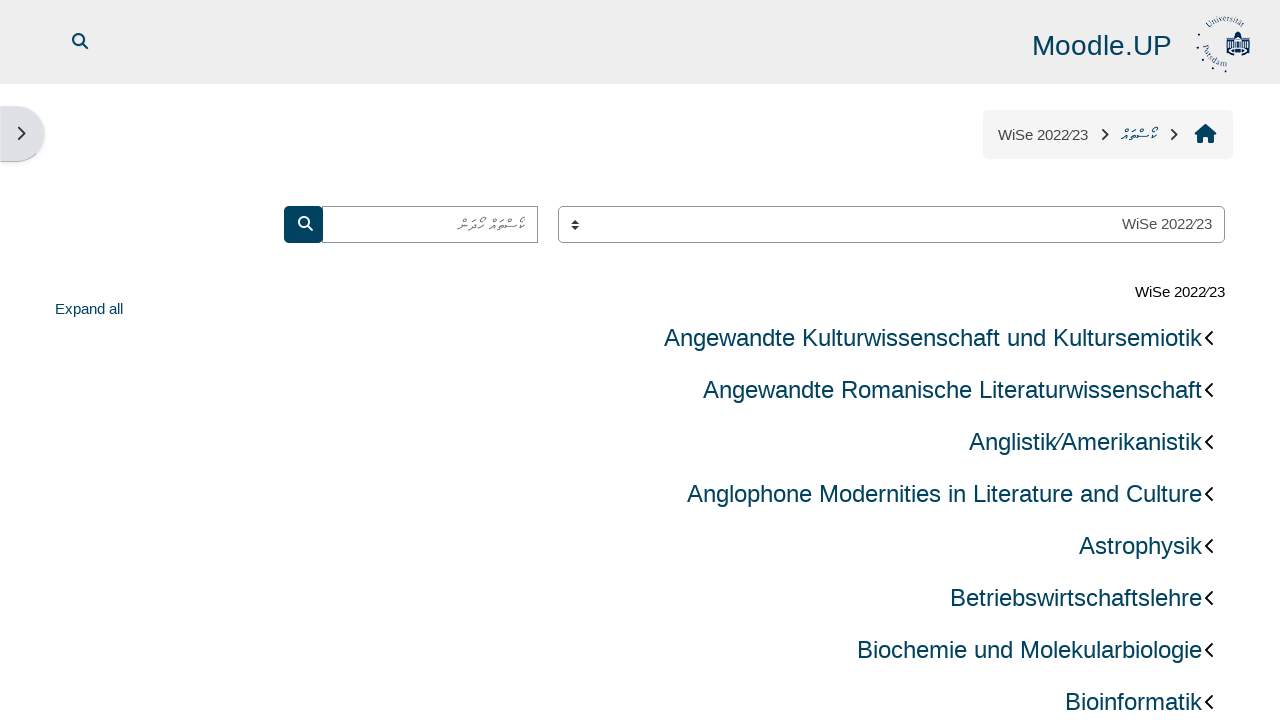

--- FILE ---
content_type: text/html; charset=utf-8
request_url: https://moodle2.uni-potsdam.de/course/index.php?categoryid=2317&lang=dv
body_size: 69376
content:
<!DOCTYPE html>

<html  dir="rtl" lang="dv" xml:lang="dv">
<head>
    <title>ހުރިހާ ކޯސްތައް | Moodle.UP</title>
    <link rel="shortcut icon" href="https://moodle2.uni-potsdam.de/pluginfile.php/1/core_admin/favicon/64x64/1767791152/logo_moodle.png" />
    <style type="text/css">.admin_settingspage_tabs_with_tertiary .dropdown-toggle { font-size: 1.875rem !important; }
h2:has(+ .admin_settingspage_tabs_with_tertiary) { display: none; }</style><meta http-equiv="Content-Type" content="text/html; charset=utf-8" />
<meta name="keywords" content="moodle, ހުރިހާ ކޯސްތައް | Moodle.UP" />
<link rel="stylesheet" type="text/css" href="https://moodle2.uni-potsdam.de/theme/yui_combo.php?rollup/3.18.1/yui-moodlesimple-min.css" /><script id="firstthemesheet" type="text/css">/** Required in order to fix style inclusion problems in IE with YUI **/</script><link rel="stylesheet" type="text/css" href="https://moodle2.uni-potsdam.de/theme/styles.php/adaptable/1767791152_1767756731/all-rtl" />
<script>
//<![CDATA[
var M = {}; M.yui = {};
M.pageloadstarttime = new Date();
M.cfg = {"wwwroot":"https:\/\/moodle2.uni-potsdam.de","apibase":"https:\/\/moodle2.uni-potsdam.de\/r.php\/api","homeurl":{},"sesskey":"MfF7673PQT","sessiontimeout":"14400","sessiontimeoutwarning":1200,"themerev":"1767791152","slasharguments":1,"theme":"adaptable","iconsystemmodule":"core\/icon_system_fontawesome","jsrev":"1768392922","admin":"admin","svgicons":true,"usertimezone":"\u0794\u07ab\u0783\u07a6\u0795\u07b0\/\u0784\u07a7\u078d\u07a8\u0782\u07b0","language":"dv","courseId":1,"courseContextId":2,"contextid":2419533,"contextInstanceId":2317,"langrev":1769224754,"templaterev":"1767786467","siteId":1,"userId":0};var yui1ConfigFn = function(me) {if(/-skin|reset|fonts|grids|base/.test(me.name)){me.type='css';me.path=me.path.replace(/\.js/,'.css');me.path=me.path.replace(/\/yui2-skin/,'/assets/skins/sam/yui2-skin')}};
var yui2ConfigFn = function(me) {var parts=me.name.replace(/^moodle-/,'').split('-'),component=parts.shift(),module=parts[0],min='-min';if(/-(skin|core)$/.test(me.name)){parts.pop();me.type='css';min=''}
if(module){var filename=parts.join('-');me.path=component+'/'+module+'/'+filename+min+'.'+me.type}else{me.path=component+'/'+component+'.'+me.type}};
YUI_config = {"debug":false,"base":"https:\/\/moodle2.uni-potsdam.de\/lib\/yuilib\/3.18.1\/","comboBase":"https:\/\/moodle2.uni-potsdam.de\/theme\/yui_combo.php?","combine":true,"filter":null,"insertBefore":"firstthemesheet","groups":{"yui2":{"base":"https:\/\/moodle2.uni-potsdam.de\/lib\/yuilib\/2in3\/2.9.0\/build\/","comboBase":"https:\/\/moodle2.uni-potsdam.de\/theme\/yui_combo.php?","combine":true,"ext":false,"root":"2in3\/2.9.0\/build\/","patterns":{"yui2-":{"group":"yui2","configFn":yui1ConfigFn}}},"moodle":{"name":"moodle","base":"https:\/\/moodle2.uni-potsdam.de\/theme\/yui_combo.php?m\/1768392922\/","combine":true,"comboBase":"https:\/\/moodle2.uni-potsdam.de\/theme\/yui_combo.php?","ext":false,"root":"m\/1768392922\/","patterns":{"moodle-":{"group":"moodle","configFn":yui2ConfigFn}},"filter":null,"modules":{"moodle-core-event":{"requires":["event-custom"]},"moodle-core-notification":{"requires":["moodle-core-notification-dialogue","moodle-core-notification-alert","moodle-core-notification-confirm","moodle-core-notification-exception","moodle-core-notification-ajaxexception"]},"moodle-core-notification-dialogue":{"requires":["base","node","panel","escape","event-key","dd-plugin","moodle-core-widget-focusafterclose","moodle-core-lockscroll"]},"moodle-core-notification-alert":{"requires":["moodle-core-notification-dialogue"]},"moodle-core-notification-confirm":{"requires":["moodle-core-notification-dialogue"]},"moodle-core-notification-exception":{"requires":["moodle-core-notification-dialogue"]},"moodle-core-notification-ajaxexception":{"requires":["moodle-core-notification-dialogue"]},"moodle-core-lockscroll":{"requires":["plugin","base-build"]},"moodle-core-blocks":{"requires":["base","node","io","dom","dd","dd-scroll","moodle-core-dragdrop","moodle-core-notification"]},"moodle-core-handlebars":{"condition":{"trigger":"handlebars","when":"after"}},"moodle-core-chooserdialogue":{"requires":["base","panel","moodle-core-notification"]},"moodle-core-dragdrop":{"requires":["base","node","io","dom","dd","event-key","event-focus","moodle-core-notification"]},"moodle-core-maintenancemodetimer":{"requires":["base","node"]},"moodle-core-actionmenu":{"requires":["base","event","node-event-simulate"]},"moodle-core_availability-form":{"requires":["base","node","event","event-delegate","panel","moodle-core-notification-dialogue","json"]},"moodle-course-management":{"requires":["base","node","io-base","moodle-core-notification-exception","json-parse","dd-constrain","dd-proxy","dd-drop","dd-delegate","node-event-delegate"]},"moodle-course-categoryexpander":{"requires":["node","event-key"]},"moodle-course-dragdrop":{"requires":["base","node","io","dom","dd","dd-scroll","moodle-core-dragdrop","moodle-core-notification","moodle-course-coursebase","moodle-course-util"]},"moodle-course-util":{"requires":["node"],"use":["moodle-course-util-base"],"submodules":{"moodle-course-util-base":{},"moodle-course-util-section":{"requires":["node","moodle-course-util-base"]},"moodle-course-util-cm":{"requires":["node","moodle-course-util-base"]}}},"moodle-form-dateselector":{"requires":["base","node","overlay","calendar"]},"moodle-form-shortforms":{"requires":["node","base","selector-css3","moodle-core-event"]},"moodle-question-searchform":{"requires":["base","node"]},"moodle-question-chooser":{"requires":["moodle-core-chooserdialogue"]},"moodle-availability_completion-form":{"requires":["base","node","event","moodle-core_availability-form"]},"moodle-availability_date-form":{"requires":["base","node","event","io","moodle-core_availability-form"]},"moodle-availability_grade-form":{"requires":["base","node","event","moodle-core_availability-form"]},"moodle-availability_group-form":{"requires":["base","node","event","moodle-core_availability-form"]},"moodle-availability_grouping-form":{"requires":["base","node","event","moodle-core_availability-form"]},"moodle-availability_language-form":{"requires":["base","node","event","node-event-simulate","moodle-core_availability-form"]},"moodle-availability_profile-form":{"requires":["base","node","event","moodle-core_availability-form"]},"moodle-mod_assign-history":{"requires":["node","transition"]},"moodle-mod_customcert-rearrange":{"requires":["dd-delegate","dd-drag"]},"moodle-mod_dialogue-clickredirector":{"requires":["base","node","json-parse","clickredirector","clickredirector-filters","clickredirector-highlighters","event","event-key"]},"moodle-mod_offlinequiz-offlinequizbase":{"requires":["base","node"]},"moodle-mod_offlinequiz-autosave":{"requires":["base","node","event","event-valuechange","node-event-delegate","io-form"]},"moodle-mod_offlinequiz-modform":{"requires":["base","node","event"]},"moodle-mod_offlinequiz-repaginate":{"requires":["base","event","node","io","moodle-core-notification-dialogue"]},"moodle-mod_offlinequiz-toolboxes":{"requires":["base","node","event","event-key","io","moodle-mod_offlinequiz-offlinequizbase","moodle-mod_offlinequiz-util-slot","moodle-core-notification-ajaxexception"]},"moodle-mod_offlinequiz-randomquestion":{"requires":["base","event","node","io","moodle-core-notification-dialogue"]},"moodle-mod_offlinequiz-questionchooser":{"requires":["moodle-core-chooserdialogue","moodle-mod_offlinequiz-util","querystring-parse"]},"moodle-mod_offlinequiz-dragdrop":{"requires":["base","node","io","dom","dd","dd-scroll","moodle-core-dragdrop","moodle-core-notification","moodle-mod_offlinequiz-offlinequizbase","moodle-mod_offlinequiz-util-base","moodle-mod_offlinequiz-util-page","moodle-mod_offlinequiz-util-slot","moodle-course-util"]},"moodle-mod_offlinequiz-util":{"requires":["node"],"use":["moodle-mod_offlinequiz-util-base"],"submodules":{"moodle-mod_offlinequiz-util-base":{},"moodle-mod_offlinequiz-util-slot":{"requires":["node","moodle-mod_offlinequiz-util-base"]},"moodle-mod_offlinequiz-util-page":{"requires":["node","moodle-mod_offlinequiz-util-base"]}}},"moodle-mod_quiz-quizbase":{"requires":["base","node"]},"moodle-mod_quiz-autosave":{"requires":["base","node","event","event-valuechange","node-event-delegate","io-form","datatype-date-format"]},"moodle-mod_quiz-modform":{"requires":["base","node","event"]},"moodle-mod_quiz-toolboxes":{"requires":["base","node","event","event-key","io","moodle-mod_quiz-quizbase","moodle-mod_quiz-util-slot","moodle-core-notification-ajaxexception"]},"moodle-mod_quiz-questionchooser":{"requires":["moodle-core-chooserdialogue","moodle-mod_quiz-util","querystring-parse"]},"moodle-mod_quiz-dragdrop":{"requires":["base","node","io","dom","dd","dd-scroll","moodle-core-dragdrop","moodle-core-notification","moodle-mod_quiz-quizbase","moodle-mod_quiz-util-base","moodle-mod_quiz-util-page","moodle-mod_quiz-util-slot","moodle-course-util"]},"moodle-mod_quiz-util":{"requires":["node","moodle-core-actionmenu"],"use":["moodle-mod_quiz-util-base"],"submodules":{"moodle-mod_quiz-util-base":{},"moodle-mod_quiz-util-slot":{"requires":["node","moodle-mod_quiz-util-base"]},"moodle-mod_quiz-util-page":{"requires":["node","moodle-mod_quiz-util-base"]}}},"moodle-mod_scheduler-saveseen":{"requires":["base","node","event"]},"moodle-mod_scheduler-studentlist":{"requires":["base","node","event","io"]},"moodle-mod_scheduler-delselected":{"requires":["base","node","event"]},"moodle-message_airnotifier-toolboxes":{"requires":["base","node","io"]},"moodle-filter_easychem-loader":{"requires":["moodle-core-event"]},"moodle-editor_atto-rangy":{"requires":[]},"moodle-editor_atto-editor":{"requires":["node","transition","io","overlay","escape","event","event-simulate","event-custom","node-event-html5","node-event-simulate","yui-throttle","moodle-core-notification-dialogue","moodle-editor_atto-rangy","handlebars","timers","querystring-stringify"]},"moodle-editor_atto-plugin":{"requires":["node","base","escape","event","event-outside","handlebars","event-custom","timers","moodle-editor_atto-menu"]},"moodle-editor_atto-menu":{"requires":["moodle-core-notification-dialogue","node","event","event-custom"]},"moodle-report_eventlist-eventfilter":{"requires":["base","event","node","node-event-delegate","datatable","autocomplete","autocomplete-filters"]},"moodle-report_loglive-fetchlogs":{"requires":["base","event","node","io","node-event-delegate"]},"moodle-gradereport_history-userselector":{"requires":["escape","event-delegate","event-key","handlebars","io-base","json-parse","moodle-core-notification-dialogue"]},"moodle-qbank_editquestion-chooser":{"requires":["moodle-core-chooserdialogue"]},"moodle-tool_lp-dragdrop-reorder":{"requires":["moodle-core-dragdrop"]},"moodle-assignfeedback_editpdf-editor":{"requires":["base","event","node","io","graphics","json","event-move","event-resize","transition","querystring-stringify-simple","moodle-core-notification-dialog","moodle-core-notification-alert","moodle-core-notification-warning","moodle-core-notification-exception","moodle-core-notification-ajaxexception"]},"moodle-atto_accessibilitychecker-button":{"requires":["color-base","moodle-editor_atto-plugin"]},"moodle-atto_accessibilityhelper-button":{"requires":["moodle-editor_atto-plugin"]},"moodle-atto_align-button":{"requires":["moodle-editor_atto-plugin"]},"moodle-atto_bold-button":{"requires":["moodle-editor_atto-plugin"]},"moodle-atto_charmap-button":{"requires":["moodle-editor_atto-plugin"]},"moodle-atto_clear-button":{"requires":["moodle-editor_atto-plugin"]},"moodle-atto_collapse-button":{"requires":["moodle-editor_atto-plugin"]},"moodle-atto_easychem-button":{"requires":["moodle-editor_atto-plugin","moodle-core-event","io","event-valuechange","tabview","array-extras"]},"moodle-atto_emojipicker-button":{"requires":["moodle-editor_atto-plugin"]},"moodle-atto_emoticon-button":{"requires":["moodle-editor_atto-plugin"]},"moodle-atto_equation-button":{"requires":["moodle-editor_atto-plugin","moodle-core-event","io","event-valuechange","tabview","array-extras"]},"moodle-atto_fullscreen-button":{"requires":["event-resize","moodle-editor_atto-plugin"]},"moodle-atto_h5p-button":{"requires":["moodle-editor_atto-plugin"]},"moodle-atto_html-codemirror":{"requires":["moodle-atto_html-codemirror-skin"]},"moodle-atto_html-button":{"requires":["promise","moodle-editor_atto-plugin","moodle-atto_html-beautify","moodle-atto_html-codemirror","event-valuechange"]},"moodle-atto_html-beautify":{},"moodle-atto_image-button":{"requires":["moodle-editor_atto-plugin"]},"moodle-atto_indent-button":{"requires":["moodle-editor_atto-plugin"]},"moodle-atto_italic-button":{"requires":["moodle-editor_atto-plugin"]},"moodle-atto_link-button":{"requires":["moodle-editor_atto-plugin"]},"moodle-atto_managefiles-button":{"requires":["moodle-editor_atto-plugin"]},"moodle-atto_managefiles-usedfiles":{"requires":["node","escape"]},"moodle-atto_media-button":{"requires":["moodle-editor_atto-plugin","moodle-form-shortforms"]},"moodle-atto_noautolink-button":{"requires":["moodle-editor_atto-plugin"]},"moodle-atto_orderedlist-button":{"requires":["moodle-editor_atto-plugin"]},"moodle-atto_panoptobutton-button":{"requires":["moodle-editor_atto-plugin"]},"moodle-atto_recordrtc-button":{"requires":["moodle-editor_atto-plugin","moodle-atto_recordrtc-recording"]},"moodle-atto_recordrtc-recording":{"requires":["moodle-atto_recordrtc-button"]},"moodle-atto_rtl-button":{"requires":["moodle-editor_atto-plugin"]},"moodle-atto_strike-button":{"requires":["moodle-editor_atto-plugin"]},"moodle-atto_subscript-button":{"requires":["moodle-editor_atto-plugin"]},"moodle-atto_superscript-button":{"requires":["moodle-editor_atto-plugin"]},"moodle-atto_table-button":{"requires":["moodle-editor_atto-plugin","moodle-editor_atto-menu","event","event-valuechange"]},"moodle-atto_title-button":{"requires":["moodle-editor_atto-plugin"]},"moodle-atto_underline-button":{"requires":["moodle-editor_atto-plugin"]},"moodle-atto_undo-button":{"requires":["moodle-editor_atto-plugin"]},"moodle-atto_unorderedlist-button":{"requires":["moodle-editor_atto-plugin"]}}},"gallery":{"name":"gallery","base":"https:\/\/moodle2.uni-potsdam.de\/lib\/yuilib\/gallery\/","combine":true,"comboBase":"https:\/\/moodle2.uni-potsdam.de\/theme\/yui_combo.php?","ext":false,"root":"gallery\/1768392922\/","patterns":{"gallery-":{"group":"gallery"}}}},"modules":{"core_filepicker":{"name":"core_filepicker","fullpath":"https:\/\/moodle2.uni-potsdam.de\/lib\/javascript.php\/1768392922\/repository\/filepicker.js","requires":["base","node","node-event-simulate","json","async-queue","io-base","io-upload-iframe","io-form","yui2-treeview","panel","cookie","datatable","datatable-sort","resize-plugin","dd-plugin","escape","moodle-core_filepicker","moodle-core-notification-dialogue"]},"core_comment":{"name":"core_comment","fullpath":"https:\/\/moodle2.uni-potsdam.de\/lib\/javascript.php\/1768392922\/comment\/comment.js","requires":["base","io-base","node","json","yui2-animation","overlay","escape"]}},"logInclude":[],"logExclude":[],"logLevel":null};
M.yui.loader = {modules: {}};

//]]>
</script>

<link rel="stylesheet" href="https://moodle2.uni-potsdam.de/filter/ipa/gentium.css" type="text/css">
<!-- <link rel="stylesheet" href="/theme/up/javascript/jQuery-Notify-bar/css/jquery.notifyBar.css">-->
    <meta name="viewport" content="width=device-width, initial-scale=1.0">

    <!-- Twitter Card data -->
    <meta name="twitter:card" value="summary">
    <meta name="twitter:site" value="Moodle.UP">
    <meta name="twitter:title" value="ހުރިހާ ކޯސްތައް | Moodle.UP">

    <!-- Open Graph data -->
    <meta property="og:title" content="ހުރިހާ ކޯސްތައް | Moodle.UP">
    <meta property="og:type" content="website" />
    <meta property="og:url" content="">
    <meta name="og:site_name" value="Moodle.UP">

    <!-- Chrome, Firefox OS and Opera on Android topbar color -->
    <meta name="theme-color" content="#004260">

    <!-- Windows Phone topbar color -->
    <meta name="msapplication-navbutton-color" content="#004260">

    <!-- iOS Safari topbar color -->
    <meta name="apple-mobile-web-app-status-bar-style" content="#004260">

</head><body  id="page-course-index-category" class="format-site limitedwidth  path-course path-course-index chrome dir-rtl lang-dv yui-skin-sam yui3-skin-sam moodle2-uni-potsdam-de pagelayout-coursecategory course-1 context-2419533 category-2317 notloggedin theme theme_adaptable two-column  fullin header-style2 showblockicons standard uses-drawers responsivesectionnav"><div>
    <a class="sr-only sr-only-focusable" href="#maincontent">މައިކޮންޓެންޓަށް ސްކިޕްކޮށްލާ</a>
</div><script src="https://moodle2.uni-potsdam.de/lib/javascript.php/1768392922/lib/polyfills/polyfill.js"></script>
<script src="https://moodle2.uni-potsdam.de/theme/yui_combo.php?rollup/3.18.1/yui-moodlesimple-min.js"></script><script src="https://moodle2.uni-potsdam.de/lib/javascript.php/1768392922/lib/javascript-static.js"></script>
<script>
//<![CDATA[
document.body.className += ' jsenabled';
//]]>
</script>


<!--

<script src="/theme/up/javascript/jQuery-Notify-bar/jquery.notifyBar.js"></script> 

<script>
/*
   $(function() {
    if (typeof window.sessionStorage != undefined) {
      var now = new Date();
      var start = sessionStorage.getItem('warningShownWhen');
      if ( (now - start > 600000) || !sessionStorage.getItem('warningShown')) {
        $.notifyBar({
          cssClass: "warning",
          html: "Hinweis: Texte geschützt – Änderungen bei der digitalen Veröffentlichung urheberrechtlich geschützter Werke ab dem 1. Januar 2017. <br>Informationen zum Hintergrund dieser Veränderung finden Sie im <a href='https://www.uni-potsdam.de/leitfaden-urhg/20161207-up-nachrichten-veroeffentlichung-urhg.pdf' target='_blank'>Schreiben der CIO vom 06.12.2016.</a>",
       delay: 5000,
       close: true,
       closeOnClick: false
      });
    sessionStorage.setItem('warningShown', true);
    sessionStorage.setItem('warningShownWhen', Date.now());
    }
  }
});
*/
</script>

--><div id="page-wrapper"><div  class="drawer drawer-right d-none d-print-none not-initialized" data-region="fixed-drawer" id="theme_adaptable-drawers-sidepost" data-preference="drawer-open-block" data-state="show-drawer-right" data-forceopen="" data-close-on-resize="1">
    <div class="drawerheader">
        <button
            class="btn drawertoggle icon-no-margin hidden"
            data-toggler="drawers"
            data-action="closedrawer"
            data-target="theme_adaptable-drawers-sidepost"
            data-toggle="tooltip"
            data-placement="left"
            title="Close block drawer"
        >
            <i class="afaicon fa fa-xmark fa-fw" aria-hidden="true"  ></i>
        </button>
        
        <div class="drawerheadercontent hidden">
            
        </div>
    </div>
    <div class="drawercontent drag-container" data-usertour="scroller">
                    <section class="d-print-none" aria-label="ބުލޮކުތަށް">
                <aside id="block-region-side-post" class="block-region" data-blockregion="side-post" data-droptarget="1"><h2 class="sr-only">ބުލޮކުތަށް</h2><a class="skip skip-block" id="fsb-2" href="#sb-2">ސްކިޕް ކޯސް ކެޓަގަރީތައް</a><section id="inst599768" class="block_course_list block list_block mb-3" role="navigation" data-block="course_list" data-instance-id="599768" aria-labelledby="instance-599768-header"><div class="header"><div id="instance-599768-action" class="block-action block-collapsible" data-instance-id="599768" title="Show / hide the block"></div><div class="title"><div class="block_action"></div><h2 class="d-inline" id="instance-599768-header">ކޯސް ކެޓަގަރީތައް</h2></div><div class="block-controls"></div></div><div class="content"><ul class="unlist"><li class="r0"><div class="column c1"><a  href="https://moodle2.uni-potsdam.de/course/index.php?categoryid=3069"><i class="afaicon fa fa-graduation-cap fa-fw"  title="ކޯސް" role="img" aria-label="ކޯސް"></i>WiSe 2025 ∕ 26</a></div></li>
<li class="r1"><div class="column c1"><a  href="https://moodle2.uni-potsdam.de/course/index.php?categoryid=2939"><i class="afaicon fa fa-graduation-cap fa-fw"  title="ކޯސް" role="img" aria-label="ކޯސް"></i>SoSe 2025</a></div></li>
<li class="r0"><div class="column c1"><a  href="https://moodle2.uni-potsdam.de/course/index.php?categoryid=2807"><i class="afaicon fa fa-graduation-cap fa-fw"  title="ކޯސް" role="img" aria-label="ކޯސް"></i>WiSe 2024 ∕ 25</a></div></li>
<li class="r1"><div class="column c1"><a  href="https://moodle2.uni-potsdam.de/course/index.php?categoryid=2684"><i class="afaicon fa fa-graduation-cap fa-fw"  title="ކޯސް" role="img" aria-label="ކޯސް"></i>SoSe 2024</a></div></li>
<li class="r0"><div class="column c1"><a  href="https://moodle2.uni-potsdam.de/course/index.php?categoryid=2562"><i class="afaicon fa fa-graduation-cap fa-fw"  title="ކޯސް" role="img" aria-label="ކޯސް"></i>WiSe 2023 ∕ 24</a></div></li>
<li class="r1"><div class="column c1"><a  href="https://moodle2.uni-potsdam.de/course/index.php?categoryid=2438"><i class="afaicon fa fa-graduation-cap fa-fw"  title="ކޯސް" role="img" aria-label="ކޯސް"></i>SoSe 2023</a></div></li>
<li class="r0"><div class="column c1"><a  href="https://moodle2.uni-potsdam.de/course/index.php?categoryid=2317"><i class="afaicon fa fa-graduation-cap fa-fw"  title="ކޯސް" role="img" aria-label="ކޯސް"></i>WiSe 2022∕23</a></div></li>
<li class="r1"><div class="column c1"><a  href="https://moodle2.uni-potsdam.de/course/index.php?categoryid=2196"><i class="afaicon fa fa-graduation-cap fa-fw"  title="ކޯސް" role="img" aria-label="ކޯސް"></i>SoSe 2022</a></div></li>
<li class="r0"><div class="column c1"><a  href="https://moodle2.uni-potsdam.de/course/index.php?categoryid=1943"><i class="afaicon fa fa-graduation-cap fa-fw"  title="ކޯސް" role="img" aria-label="ކޯސް"></i>SoSe 2021</a></div></li>
<li class="r1"><div class="column c1"><a  href="https://moodle2.uni-potsdam.de/course/index.php?categoryid=2082"><i class="afaicon fa fa-graduation-cap fa-fw"  title="ކޯސް" role="img" aria-label="ކޯސް"></i>WiSe 2021/22</a></div></li>
<li class="r0"><div class="column c1"><a  href="https://moodle2.uni-potsdam.de/course/index.php?categoryid=1708"><i class="afaicon fa fa-graduation-cap fa-fw"  title="ކޯސް" role="img" aria-label="ކޯސް"></i>WiSe 2020/21</a></div></li>
<li class="r1"><div class="column c1"><a  href="https://moodle2.uni-potsdam.de/course/index.php?categoryid=1600"><i class="afaicon fa fa-graduation-cap fa-fw"  title="ކޯސް" role="img" aria-label="ކޯސް"></i>SoSe 2020</a></div></li>
<li class="r0"><div class="column c1"><a  href="https://moodle2.uni-potsdam.de/course/index.php?categoryid=1490"><i class="afaicon fa fa-graduation-cap fa-fw"  title="ކޯސް" role="img" aria-label="ކޯސް"></i>WiSe 2019/20</a></div></li>
<li class="r1"><div class="column c1"><a  href="https://moodle2.uni-potsdam.de/course/index.php?categoryid=1375"><i class="afaicon fa fa-graduation-cap fa-fw"  title="ކޯސް" role="img" aria-label="ކޯސް"></i>SoSe 2019</a></div></li>
<li class="r0"><div class="column c1"><a  href="https://moodle2.uni-potsdam.de/course/index.php?categoryid=1266"><i class="afaicon fa fa-graduation-cap fa-fw"  title="ކޯސް" role="img" aria-label="ކޯސް"></i>WiSe 2018/19</a></div></li>
<li class="r1"><div class="column c1"><a  href="https://moodle2.uni-potsdam.de/course/index.php?categoryid=1154"><i class="afaicon fa fa-graduation-cap fa-fw"  title="ކޯސް" role="img" aria-label="ކޯސް"></i>SoSe 2018</a></div></li>
<li class="r0"><div class="column c1"><a  href="https://moodle2.uni-potsdam.de/course/index.php?categoryid=1051"><i class="afaicon fa fa-graduation-cap fa-fw"  title="ކޯސް" role="img" aria-label="ކޯސް"></i>WiSe 2017/18</a></div></li>
<li class="r1"><div class="column c1"><a  href="https://moodle2.uni-potsdam.de/course/index.php?categoryid=945"><i class="afaicon fa fa-graduation-cap fa-fw"  title="ކޯސް" role="img" aria-label="ކޯސް"></i>SoSe 2017</a></div></li>
<li class="r0"><div class="column c1"><a  href="https://moodle2.uni-potsdam.de/course/index.php?categoryid=841"><i class="afaicon fa fa-graduation-cap fa-fw"  title="ކޯސް" role="img" aria-label="ކޯސް"></i>WiSe 2016/17</a></div></li>
<li class="r1"><div class="column c1"><a  href="https://moodle2.uni-potsdam.de/course/index.php?categoryid=733"><i class="afaicon fa fa-graduation-cap fa-fw"  title="ކޯސް" role="img" aria-label="ކޯސް"></i>SoSe 2016</a></div></li>
<li class="r0"><div class="column c1"><a  href="https://moodle2.uni-potsdam.de/course/index.php?categoryid=626"><i class="afaicon fa fa-graduation-cap fa-fw"  title="ކޯސް" role="img" aria-label="ކޯސް"></i>WiSe 2015/16</a></div></li>
<li class="r1"><div class="column c1"><a  href="https://moodle2.uni-potsdam.de/course/index.php?categoryid=7"><i class="afaicon fa fa-graduation-cap fa-fw"  title="ކޯސް" role="img" aria-label="ކޯސް"></i>SoSe 2015</a></div></li>
<li class="r0"><div class="column c1"><a  href="https://moodle2.uni-potsdam.de/course/index.php?categoryid=5"><i class="afaicon fa fa-graduation-cap fa-fw"  title="ކޯސް" role="img" aria-label="ކޯސް"></i>WiSe 2014/15</a></div></li>
<li class="r1"><div class="column c1"><a  href="https://moodle2.uni-potsdam.de/course/index.php?categoryid=6"><i class="afaicon fa fa-graduation-cap fa-fw"  title="ކޯސް" role="img" aria-label="ކޯސް"></i>SoSe 2014</a></div></li>
<li class="r0"><div class="column c1"><a  href="https://moodle2.uni-potsdam.de/course/index.php?categoryid=4"><i class="afaicon fa fa-graduation-cap fa-fw"  title="ކޯސް" role="img" aria-label="ކޯސް"></i>WiSe 2013/14</a></div></li>
<li class="r1"><div class="column c1"><a  href="https://moodle2.uni-potsdam.de/course/index.php?categoryid=3"><i class="afaicon fa fa-graduation-cap fa-fw"  title="ކޯސް" role="img" aria-label="ކޯސް"></i>SoSe 2013</a></div></li>
<li class="r0"><div class="column c1"><a  href="https://moodle2.uni-potsdam.de/course/index.php?categoryid=2"><i class="afaicon fa fa-graduation-cap fa-fw"  title="ކޯސް" role="img" aria-label="ކޯސް"></i>WiSe 2012/13</a></div></li>
<li class="r1"><div class="column c1"><a  href="https://moodle2.uni-potsdam.de/course/index.php?categoryid=316"><i class="afaicon fa fa-graduation-cap fa-fw"  title="ކޯސް" role="img" aria-label="ކޯސް"></i>Sonderkurse</a></div></li>
<li class="r0"><div class="column c1"><a  href="https://moodle2.uni-potsdam.de/course/index.php?categoryid=106"><i class="afaicon fa fa-graduation-cap fa-fw"  title="ކޯސް" role="img" aria-label="ކޯސް"></i>Beispielkurse</a></div></li>
<li class="r1"><div class="column c1"><a  href="https://moodle2.uni-potsdam.de/course/index.php?categoryid=2805"><i class="afaicon fa fa-graduation-cap fa-fw"  title="ކޯސް" role="img" aria-label="ކޯސް"></i>Dauerkurse</a></div></li>
<li class="r0"><div class="column c1"><a  href="https://moodle2.uni-potsdam.de/course/index.php?categoryid=2806"><i class="afaicon fa fa-graduation-cap fa-fw"  title="ކޯސް" role="img" aria-label="ކޯސް"></i>Befristete Kurse</a></div></li></ul><div class="footer"><a href="https://moodle2.uni-potsdam.de/course/index.php">ހުރިހާ ކޯސްތައް</a> ...</div></div></section><span class="skip-block-to" id="sb-2"></span></aside>
            </section>

    </div>
</div><header id="adaptable-page-header-wrapper">
    <div id="header2" class="above-header main-header-row">
        <div class="container">
            <div class="row h-100">
                <div class="d-none d-lg-block col-lg-6">
                    <div class="d-flex justify-content-start align-items-center h-100 bd-highlight">
                        <div class="pb-2 pr-3 pt-2 bd-highlight d-none d-lg-inline-block"><a href=https://moodle2.uni-potsdam.de aria-label="ފުރަތަމަ ޞަފުޙާ" title="Moodle.UP"><img src=//moodle2.uni-potsdam.de/pluginfile.php/1/theme_adaptable/logo/1767791152/Unilogo_01_60.png id="logo" alt=""></a></div>
                        <div id="headertitle" class="bd-highlight pt-2 d-none d-lg-inline-block"><h1><span id="sitetitle"><p>Moodle.UP</p></span></h1></div>
                        <div id="course-header">
                            
                        </div>
                    </div>
                </div>

                <div class="col-lg-6 pr-0 my-auto">
                    <nav class="navbar navbar-expand btco-hover-menu">
                        <button class="navbar-toggler nav-link aabtn d-block d-lg-none px-1 my-1 border-0" data-toggler="drawers" data-action="toggle" data-target="theme_adaptable-drawers-primary">
                            <i aria-hidden="true" class="fa fa-bars afaicon fa-fw"></i>
                            <span class="sr-only">Side panel</span>
                        </button>
                        <div class="collapse navbar-collapse">
                            <ul id="adaptable-user-nav" class="navbar-nav ml-auto">
                                
                                <li class="nav-item navbarsearchsocial mx-md-1 my-auto">
                                <div id="searchinput-navbar-697492eec2dc0697492ee251a75" class="simplesearchform adsimplesearchform">
    <div class="collapse" id="searchform-navbar-697492eec2dc0697492ee251a75">
        <form autocomplete="off" action="https://moodle2.uni-potsdam.de/course/search.php" method="get" accept-charset="utf-8" class="mform d-flex flex-wrap align-items-center searchform-navbar">
                <input type="hidden" name="context" value="2419533">
            <div class="input-group">
                <input type="text"
                    id="searchinput-697492eec2dc0697492ee251a75"
                    class="form-control withclear"
                    placeholder="Course search"
                    aria-label="Course search"
                    name="q"
                    data-region="input"
                    autocomplete="off"
                >
                <label for="searchinput-697492eec2dc0697492ee251a75">
                    <span class="sr-only">Course search</span>
                </label>
                <button class="btn btn-close adsimplesearchclose"
                    data-action="closesearch"
                    data-toggle="collapse"
                    data-target="#searchform-navbar-697492eec2dc0697492ee251a75"
                    type="button"
                >
                    <i class="afaicon fa fa-xmark fa-fw" aria-hidden="true"  ></i>
                    <span class="sr-only">Close</span>
                </button>
                <button type="submit" class="btn btn-submit" data-action="submit">
                    <i class="afaicon fa fa-magnifying-glass fa-fw" aria-hidden="true"  ></i>
                    <span class="sr-only">Course search</span>
                </button>
            </div>
        </form>
    </div>
    <button
        class="rounded-0 nav-link icon-no-margin"
        data-toggle="collapse"
        data-target="#searchform-navbar-697492eec2dc0697492ee251a75"
        data-action="opensearch"
        type="button"
        aria-expanded="false"
        aria-controls="searchform-navbar-697492eec2dc0697492ee251a75"
        title="Toggle search input"
    >
        <i class="afaicon fa fa-magnifying-glass fa-fw" aria-hidden="true"  ></i>
        <span class="sr-only">Toggle search input</span>
    </button>
</div>
                                </li>
                                



                                

                                

                                <li class="nav-item"><a class="btn-login d-inline-block" href="https://moodle2.uni-potsdam.de/login/index.php">Log in</a></li>
                            </ul>
                        </div>
                    </nav>
                </div>
            </div>
        </div>
    </div>


</header>


<div  class="drawer drawer-left drawer-primary d-print-none not-initialized" data-region="fixed-drawer" id="theme_adaptable-drawers-primary" data-preference="" data-state="show-drawer-primary" data-forceopen="0" data-close-on-resize="1">
    <div class="drawerheader">
        <button
            class="btn drawertoggle icon-no-margin hidden"
            data-toggler="drawers"
            data-action="closedrawer"
            data-target="theme_adaptable-drawers-primary"
            data-toggle="tooltip"
            data-placement="right"
            title="Close drawer"
        >
            <i class="afaicon fa fa-xmark fa-fw" aria-hidden="true"  ></i>
        </button>
                    <img src="https://moodle2.uni-potsdam.de/pluginfile.php/1/core_admin/logocompact/300x300/1767791152/logo_moodle_weiss.png" class="logo py-1 h-100" alt="">

        <div class="drawerheadercontent hidden">
            
        </div>
    </div>
    <div class="drawercontent drag-container" data-usertour="scroller">
                <div class="list-group">
                <a href="https://moodle2.uni-potsdam.de/local/eportfolio" class="list-group-item list-group-item-action" >
                    <span class="fa fa-folder-open fa-lg"></span> ePortfolio
                </a>
        </div>

    </div>
</div><div id="page" class="drawers"><div class="drawer-toggles d-flex">
    <div class="drawer-toggler drawer-right-toggle ml-auto d-print-none">
        <button
            class="btn icon-no-margin"
            data-toggler="drawers"
            data-action="toggle"
            data-target="theme_adaptable-drawers-sidepost"
            data-toggle="tooltip"
            data-placement="right"
            title="Open block drawer"
        >
            <span class="sr-only">Open block drawer</span>
            <span class="dir-rtl-hide"><i class="afaicon fa fa-chevron-left fa-fw" aria-hidden="true"  ></i></span>
            <span class="dir-ltr-hide"><i class="afaicon fa fa-chevron-right fa-fw" aria-hidden="true"  ></i></span>
        </button>
    </div>
</div><div id="maincontainer" class="container outercont"><div class="row">
    <div id="page-second-header" class="col-12 pt-3 pb-3">
        <div class="d-flex flex-fill flex-wrap align-items-center">
            <div id="page-navbar" class="mr-auto d-none d-md-flex">
                <nav role="navigation" aria-label="Breadcrumb"><ol class="breadcrumb align-items-center d-none d-md-flex"><li><a href="https://moodle2.uni-potsdam.de/"><i aria-hidden="true" class="fa-lg fa fa-home afaicon fa-fw"></i></a></li><li><i aria-hidden="true" class="separator fa fa-angle-right afaicon fa-fw"></i><span itemscope="" itemtype="http://data-vocabulary.org/Breadcrumb"><a itemprop="url" href="https://moodle2.uni-potsdam.de/course/index.php"><span itemprop="title">ކޯސްތައް</span></a></span></li><li><i aria-hidden="true" class="separator fa fa-angle-right afaicon fa-fw"></i><span itemscope="" itemtype="http://data-vocabulary.org/Breadcrumb"><a itemprop="url" aria-current="page" href="https://moodle2.uni-potsdam.de/course/index.php?categoryid=2317"><span itemprop="title">WiSe 2022∕23</span></a></span></li></ol></nav>
            </div>
            <div class="header-actions-container ml-auto" data-region="header-actions-container">
            </div>
        </div>
        <div class="d-flex align-items-center">
            <div class="mr-auto d-flex flex-column">
            </div>
        </div>
    </div>
</div><div id="page-content" class="row"><div id="region-main-box" class="col-12"><section id="region-main"><span class="notifications" id="user-notifications"></span><div role="main"><span id="maincontent"></span><span></span><div class="container-fluid tertiary-navigation" id="action_bar">
    <div class="row">
            <div class="navitem">
                <div class="urlselect text-truncate w-100">
                    <form method="post" action="https://moodle2.uni-potsdam.de/course/jumpto.php" class="d-flex flex-wrap align-items-center" id="url_select_f697492ee251a71">
                        <input type="hidden" name="sesskey" value="MfF7673PQT">
                            <label for="url_select697492ee251a72" class="sr-only">
                                ކޯސް ކެޓަގަރީތައް
                            </label>
                        <select  id="url_select697492ee251a72" class="custom-select urlselect text-truncate w-100" name="jump"
                                 >
                                    <option value="/course/index.php?categoryid=3069"  >WiSe 2025 ∕ 26</option>
                                    <option value="/course/index.php?categoryid=3189"  >WiSe 2025 ∕ 26 / Angewandte Kultur- und Translationsstudien (deutsch-polnisch)</option>
                                    <option value="/course/index.php?categoryid=3188"  >WiSe 2025 ∕ 26 / Angewandte Kulturwissenschaft und Kultursemiotik</option>
                                    <option value="/course/index.php?categoryid=3187"  >WiSe 2025 ∕ 26 / Angewandte Romanische Literaturwissenschaft</option>
                                    <option value="/course/index.php?categoryid=3186"  >WiSe 2025 ∕ 26 / Anglistik ∕ Amerikanistik</option>
                                    <option value="/course/index.php?categoryid=3185"  >WiSe 2025 ∕ 26 / Anglophone Modernities in Literature and Culture</option>
                                    <option value="/course/index.php?categoryid=3184"  >WiSe 2025 ∕ 26 / Astrophysik</option>
                                    <option value="/course/index.php?categoryid=3183"  >WiSe 2025 ∕ 26 / Betriebswirtschaftslehre</option>
                                    <option value="/course/index.php?categoryid=3182"  >WiSe 2025 ∕ 26 / Biochemie und Molekularbiologie</option>
                                    <option value="/course/index.php?categoryid=3181"  >WiSe 2025 ∕ 26 / Bioinformatik</option>
                                    <option value="/course/index.php?categoryid=3180"  >WiSe 2025 ∕ 26 / Biologie</option>
                                    <option value="/course/index.php?categoryid=3179"  >WiSe 2025 ∕ 26 / Biowissenschaften</option>
                                    <option value="/course/index.php?categoryid=3178"  >WiSe 2025 ∕ 26 / Chemie</option>
                                    <option value="/course/index.php?categoryid=3177"  >WiSe 2025 ∕ 26 / Clinical Exercise Science</option>
                                    <option value="/course/index.php?categoryid=3176"  >WiSe 2025 ∕ 26 / Cognitive Systems</option>
                                    <option value="/course/index.php?categoryid=3175"  >WiSe 2025 ∕ 26 / Computerlinguistik</option>
                                    <option value="/course/index.php?categoryid=3174"  >WiSe 2025 ∕ 26 / DataScience</option>
                                    <option value="/course/index.php?categoryid=3173"  >WiSe 2025 ∕ 26 / Deutsch</option>
                                    <option value="/course/index.php?categoryid=3172"  >WiSe 2025 ∕ 26 / Deutsch-russischer Master Verwaltungswissenschaft</option>
                                    <option value="/course/index.php?categoryid=3171"  >WiSe 2025 ∕ 26 / Ecology, Evolution and Conservation</option>
                                    <option value="/course/index.php?categoryid=3170"  >WiSe 2025 ∕ 26 / Economics and Business</option>
                                    <option value="/course/index.php?categoryid=3169"  >WiSe 2025 ∕ 26 / Englisch</option>
                                    <option value="/course/index.php?categoryid=3168"  >WiSe 2025 ∕ 26 / Ernährungswissenschaft</option>
                                    <option value="/course/index.php?categoryid=3167"  >WiSe 2025 ∕ 26 / Erziehungswissenschaft</option>
                                    <option value="/course/index.php?categoryid=3166"  >WiSe 2025 ∕ 26 / Europäische Medienwissenschaft</option>
                                    <option value="/course/index.php?categoryid=3165"  >WiSe 2025 ∕ 26 / European Governance and Administration</option>
                                    <option value="/course/index.php?categoryid=3164"  >WiSe 2025 ∕ 26 / European Masters in Clinical Linguistics</option>
                                    <option value="/course/index.php?categoryid=3163"  >WiSe 2025 ∕ 26 / Executive Master of Public Management</option>
                                    <option value="/course/index.php?categoryid=3162"  >WiSe 2025 ∕ 26 / Französisch</option>
                                    <option value="/course/index.php?categoryid=3161"  >WiSe 2025 ∕ 26 / Französische Philologie</option>
                                    <option value="/course/index.php?categoryid=3160"  >WiSe 2025 ∕ 26 / Fremdsprachenlinguistik</option>
                                    <option value="/course/index.php?categoryid=3159"  >WiSe 2025 ∕ 26 / GeoGovernance</option>
                                    <option value="/course/index.php?categoryid=3158"  >WiSe 2025 ∕ 26 / Geographie</option>
                                    <option value="/course/index.php?categoryid=3157"  >WiSe 2025 ∕ 26 / Geoinformation und Visualisierung</option>
                                    <option value="/course/index.php?categoryid=3156"  >WiSe 2025 ∕ 26 / Geoökologie</option>
                                    <option value="/course/index.php?categoryid=3155"  >WiSe 2025 ∕ 26 / Geowissenschaften</option>
                                    <option value="/course/index.php?categoryid=3154"  >WiSe 2025 ∕ 26 / Germanistik</option>
                                    <option value="/course/index.php?categoryid=3153"  >WiSe 2025 ∕ 26 / Geschichte</option>
                                    <option value="/course/index.php?categoryid=3152"  >WiSe 2025 ∕ 26 / Global Public Policy</option>
                                    <option value="/course/index.php?categoryid=3151"  >WiSe 2025 ∕ 26 / Gräzistik</option>
                                    <option value="/course/index.php?categoryid=3150"  >WiSe 2025 ∕ 26 / Grundschulbildung</option>
                                    <option value="/course/index.php?categoryid=3149"  >WiSe 2025 ∕ 26 / Informatik</option>
                                    <option value="/course/index.php?categoryid=3148"  >WiSe 2025 ∕ 26 / Inklusionspädagogik</option>
                                    <option value="/course/index.php?categoryid=3147"  >WiSe 2025 ∕ 26 / Integrative Sport-,Bewegungs- und Gesundheitswissenschaft</option>
                                    <option value="/course/index.php?categoryid=3146"  >WiSe 2025 ∕ 26 / Interdisziplinäre Russlandstudien</option>
                                    <option value="/course/index.php?categoryid=3145"  >WiSe 2025 ∕ 26 / Interkulturelle Wirtschaftskommunikation</option>
                                    <option value="/course/index.php?categoryid=3144"  >WiSe 2025 ∕ 26 / International M.Sc. ∕ Ph.D. Programme for Experimental and Clinical Linguistics</option>
                                    <option value="/course/index.php?categoryid=3143"  >WiSe 2025 ∕ 26 / Internationale Beziehungen</option>
                                    <option value="/course/index.php?categoryid=3142"  >WiSe 2025 ∕ 26 / IT-Systems Engineering</option>
                                    <option value="/course/index.php?categoryid=3141"  >WiSe 2025 ∕ 26 / Italienisch</option>
                                    <option value="/course/index.php?categoryid=3140"  >WiSe 2025 ∕ 26 / Italienische Philologie</option>
                                    <option value="/course/index.php?categoryid=3139"  >WiSe 2025 ∕ 26 / Judentum und Christentum im kulturellen Kontext</option>
                                    <option value="/course/index.php?categoryid=3138"  >WiSe 2025 ∕ 26 / Jüdische Religion, Geschichte und Kultur</option>
                                    <option value="/course/index.php?categoryid=3137"  >WiSe 2025 ∕ 26 / Jüdische Studien</option>
                                    <option value="/course/index.php?categoryid=3136"  >WiSe 2025 ∕ 26 / Jüdische Theologie</option>
                                    <option value="/course/index.php?categoryid=3135"  >WiSe 2025 ∕ 26 / Juniorstudium</option>
                                    <option value="/course/index.php?categoryid=3134"  >WiSe 2025 ∕ 26 / Kulturelle Begegnungsräume der Frühen Neuzeit</option>
                                    <option value="/course/index.php?categoryid=3133"  >WiSe 2025 ∕ 26 / Kulturwissenschaft</option>
                                    <option value="/course/index.php?categoryid=3132"  >WiSe 2025 ∕ 26 / Kunst</option>
                                    <option value="/course/index.php?categoryid=3131"  >WiSe 2025 ∕ 26 / Latein</option>
                                    <option value="/course/index.php?categoryid=3130"  >WiSe 2025 ∕ 26 / Latinistik</option>
                                    <option value="/course/index.php?categoryid=3129"  >WiSe 2025 ∕ 26 / Lebensgestaltung, Ethik, Religionskunde</option>
                                    <option value="/course/index.php?categoryid=3128"  >WiSe 2025 ∕ 26 / Linguistik</option>
                                    <option value="/course/index.php?categoryid=3127"  >WiSe 2025 ∕ 26 / Linguistik im Kontext: Erwerb – Kommunikation – Mehrsprachigkeit</option>
                                    <option value="/course/index.php?categoryid=3126"  >WiSe 2025 ∕ 26 / Linguistik: Kommunikation-Variation-Mehrsprachigkeit</option>
                                    <option value="/course/index.php?categoryid=3125"  >WiSe 2025 ∕ 26 / Master Cognitive Systems: Language, Learning and Reasoning</option>
                                    <option value="/course/index.php?categoryid=3124"  >WiSe 2025 ∕ 26 / Master of Business Administration</option>
                                    <option value="/course/index.php?categoryid=3123"  >WiSe 2025 ∕ 26 / Master of Public Management (MPM)</option>
                                    <option value="/course/index.php?categoryid=3122"  >WiSe 2025 ∕ 26 / Master of Toxicology</option>
                                    <option value="/course/index.php?categoryid=3190"  >WiSe 2025 ∕ 26 / Master Public Health, Exercise, and Nutrition (PEN)</option>
                                    <option value="/course/index.php?categoryid=3121"  >WiSe 2025 ∕ 26 / Master-Studiengang CLEWS</option>
                                    <option value="/course/index.php?categoryid=3120"  >WiSe 2025 ∕ 26 / Masterprogramms Cognitive Science - Embodied Cognition</option>
                                    <option value="/course/index.php?categoryid=3119"  >WiSe 2025 ∕ 26 / Mathematik</option>
                                    <option value="/course/index.php?categoryid=3118"  >WiSe 2025 ∕ 26 / Militärgeschichte ∕ Militärsoziologie - Military Studies</option>
                                    <option value="/course/index.php?categoryid=3117"  >WiSe 2025 ∕ 26 / Musik</option>
                                    <option value="/course/index.php?categoryid=3116"  >WiSe 2025 ∕ 26 / Musisch-ästhetischer Lernbereich</option>
                                    <option value="/course/index.php?categoryid=3115"  >WiSe 2025 ∕ 26 / Öffentliches Recht</option>
                                    <option value="/course/index.php?categoryid=3114"  >WiSe 2025 ∕ 26 / Ökologie, Evolution, Naturschutz</option>
                                    <option value="/course/index.php?categoryid=3113"  >WiSe 2025 ∕ 26 / Osteuropäische Kulturstudien</option>
                                    <option value="/course/index.php?categoryid=3112"  >WiSe 2025 ∕ 26 / Patholinguistik</option>
                                    <option value="/course/index.php?categoryid=3111"  >WiSe 2025 ∕ 26 / Philosophie</option>
                                    <option value="/course/index.php?categoryid=3110"  >WiSe 2025 ∕ 26 / Physik</option>
                                    <option value="/course/index.php?categoryid=3109"  >WiSe 2025 ∕ 26 / Politik und Verwaltung</option>
                                    <option value="/course/index.php?categoryid=3108"  >WiSe 2025 ∕ 26 / Politik und Wirtschaft</option>
                                    <option value="/course/index.php?categoryid=3107"  >WiSe 2025 ∕ 26 / Politik, Verwaltung und Organisation</option>
                                    <option value="/course/index.php?categoryid=3106"  >WiSe 2025 ∕ 26 / Politikwissenschaft</option>
                                    <option value="/course/index.php?categoryid=3105"  >WiSe 2025 ∕ 26 / Politische Bildung</option>
                                    <option value="/course/index.php?categoryid=3104"  >WiSe 2025 ∕ 26 / Polnisch</option>
                                    <option value="/course/index.php?categoryid=3103"  >WiSe 2025 ∕ 26 / Polonistik</option>
                                    <option value="/course/index.php?categoryid=3102"  >WiSe 2025 ∕ 26 / Polymer Science</option>
                                    <option value="/course/index.php?categoryid=3101"  >WiSe 2025 ∕ 26 / Psychologie</option>
                                    <option value="/course/index.php?categoryid=3100"  >WiSe 2025 ∕ 26 / Public Policy and Administration</option>
                                    <option value="/course/index.php?categoryid=3099"  >WiSe 2025 ∕ 26 / Recht der Wirtschaft</option>
                                    <option value="/course/index.php?categoryid=3098"  >WiSe 2025 ∕ 26 / Rechtswissenschaft</option>
                                    <option value="/course/index.php?categoryid=3097"  >WiSe 2025 ∕ 26 / Religionswissenschaft</option>
                                    <option value="/course/index.php?categoryid=3096"  >WiSe 2025 ∕ 26 / Remote Sensing, geoInformation and Visualization</option>
                                    <option value="/course/index.php?categoryid=3095"  >WiSe 2025 ∕ 26 / Romanische Literaturen der Welt</option>
                                    <option value="/course/index.php?categoryid=3094"  >WiSe 2025 ∕ 26 / Romanische Philologie</option>
                                    <option value="/course/index.php?categoryid=3093"  >WiSe 2025 ∕ 26 / Romanistische Linguistik</option>
                                    <option value="/course/index.php?categoryid=3092"  >WiSe 2025 ∕ 26 / Russisch</option>
                                    <option value="/course/index.php?categoryid=3091"  >WiSe 2025 ∕ 26 / Russistik</option>
                                    <option value="/course/index.php?categoryid=3090"  >WiSe 2025 ∕ 26 / Sachunterricht</option>
                                    <option value="/course/index.php?categoryid=3089"  >WiSe 2025 ∕ 26 / Schulmanagement</option>
                                    <option value="/course/index.php?categoryid=3088"  >WiSe 2025 ∕ 26 / Slavistik</option>
                                    <option value="/course/index.php?categoryid=3087"  >WiSe 2025 ∕ 26 / Sonderkurse</option>
                                    <option value="/course/index.php?categoryid=3086"  >WiSe 2025 ∕ 26 / Soziologie</option>
                                    <option value="/course/index.php?categoryid=3085"  >WiSe 2025 ∕ 26 / Spanisch</option>
                                    <option value="/course/index.php?categoryid=3084"  >WiSe 2025 ∕ 26 / Spanische Philologie</option>
                                    <option value="/course/index.php?categoryid=3083"  >WiSe 2025 ∕ 26 / Sport</option>
                                    <option value="/course/index.php?categoryid=3082"  >WiSe 2025 ∕ 26 / Sportmanagement</option>
                                    <option value="/course/index.php?categoryid=3081"  >WiSe 2025 ∕ 26 / Sporttherapie und Prävention</option>
                                    <option value="/course/index.php?categoryid=3080"  >WiSe 2025 ∕ 26 / Sportwissenschaft-Leistungssport</option>
                                    <option value="/course/index.php?categoryid=3079"  >WiSe 2025 ∕ 26 / Studiumplus</option>
                                    <option value="/course/index.php?categoryid=3078"  >WiSe 2025 ∕ 26 / Unternehmens- und Steuerrecht</option>
                                    <option value="/course/index.php?categoryid=3077"  >WiSe 2025 ∕ 26 / Vergleichende Literatur- und Kunstwissenschaft</option>
                                    <option value="/course/index.php?categoryid=3076"  >WiSe 2025 ∕ 26 / Verwaltungswissenschaft</option>
                                    <option value="/course/index.php?categoryid=3075"  >WiSe 2025 ∕ 26 / Volkswirtschaftslehre</option>
                                    <option value="/course/index.php?categoryid=3074"  >WiSe 2025 ∕ 26 / Wirtschaft-Arbeit-Technik</option>
                                    <option value="/course/index.php?categoryid=3073"  >WiSe 2025 ∕ 26 / Wirtschaftsinformatik</option>
                                    <option value="/course/index.php?categoryid=3072"  >WiSe 2025 ∕ 26 / Wirtschaftsinformatik und Digitale Transformation</option>
                                    <option value="/course/index.php?categoryid=3071"  >WiSe 2025 ∕ 26 / Wirtschaftsinformatik und Electronic Government</option>
                                    <option value="/course/index.php?categoryid=3070"  >WiSe 2025 ∕ 26 / Zeitgeschichte</option>
                                    <option value="/course/index.php?categoryid=2939"  >SoSe 2025</option>
                                    <option value="/course/index.php?categoryid=3059"  >SoSe 2025 / Angewandte Kultur- und Translationsstudien (deutsch-polnisch)</option>
                                    <option value="/course/index.php?categoryid=3058"  >SoSe 2025 / Angewandte Kulturwissenschaft und Kultursemiotik</option>
                                    <option value="/course/index.php?categoryid=3057"  >SoSe 2025 / Angewandte Romanische Literaturwissenschaft</option>
                                    <option value="/course/index.php?categoryid=3056"  >SoSe 2025 / Anglistik ∕ Amerikanistik</option>
                                    <option value="/course/index.php?categoryid=3055"  >SoSe 2025 / Anglophone Modernities in Literature and Culture</option>
                                    <option value="/course/index.php?categoryid=3054"  >SoSe 2025 / Astrophysik</option>
                                    <option value="/course/index.php?categoryid=3053"  >SoSe 2025 / Betriebswirtschaftslehre</option>
                                    <option value="/course/index.php?categoryid=3052"  >SoSe 2025 / Biochemie und Molekularbiologie</option>
                                    <option value="/course/index.php?categoryid=3051"  >SoSe 2025 / Bioinformatik</option>
                                    <option value="/course/index.php?categoryid=3050"  >SoSe 2025 / Biologie</option>
                                    <option value="/course/index.php?categoryid=3049"  >SoSe 2025 / Biowissenschaften</option>
                                    <option value="/course/index.php?categoryid=3048"  >SoSe 2025 / Chemie</option>
                                    <option value="/course/index.php?categoryid=3047"  >SoSe 2025 / Clinical Exercise Science</option>
                                    <option value="/course/index.php?categoryid=3046"  >SoSe 2025 / Cognitive Systems</option>
                                    <option value="/course/index.php?categoryid=3045"  >SoSe 2025 / Computerlinguistik</option>
                                    <option value="/course/index.php?categoryid=3044"  >SoSe 2025 / DataScience</option>
                                    <option value="/course/index.php?categoryid=3043"  >SoSe 2025 / Deutsch</option>
                                    <option value="/course/index.php?categoryid=3042"  >SoSe 2025 / Deutsch-russischer Master Verwaltungswissenschaft</option>
                                    <option value="/course/index.php?categoryid=3041"  >SoSe 2025 / Ecology, Evolution and Conservation</option>
                                    <option value="/course/index.php?categoryid=3040"  >SoSe 2025 / Economics and Business</option>
                                    <option value="/course/index.php?categoryid=3039"  >SoSe 2025 / Englisch</option>
                                    <option value="/course/index.php?categoryid=3038"  >SoSe 2025 / Ernährungswissenschaft</option>
                                    <option value="/course/index.php?categoryid=3037"  >SoSe 2025 / Erziehungswissenschaft</option>
                                    <option value="/course/index.php?categoryid=3036"  >SoSe 2025 / Europäische Medienwissenschaft</option>
                                    <option value="/course/index.php?categoryid=3035"  >SoSe 2025 / European Governance and Administration</option>
                                    <option value="/course/index.php?categoryid=3034"  >SoSe 2025 / European Masters in Clinical Linguistics</option>
                                    <option value="/course/index.php?categoryid=3033"  >SoSe 2025 / Executive Master of Public Management</option>
                                    <option value="/course/index.php?categoryid=3032"  >SoSe 2025 / Französisch</option>
                                    <option value="/course/index.php?categoryid=3031"  >SoSe 2025 / Französische Philologie</option>
                                    <option value="/course/index.php?categoryid=3030"  >SoSe 2025 / Fremdsprachenlinguistik</option>
                                    <option value="/course/index.php?categoryid=3029"  >SoSe 2025 / GeoGovernance</option>
                                    <option value="/course/index.php?categoryid=3028"  >SoSe 2025 / Geographie</option>
                                    <option value="/course/index.php?categoryid=3027"  >SoSe 2025 / Geoinformation und Visualisierung</option>
                                    <option value="/course/index.php?categoryid=3026"  >SoSe 2025 / Geoökologie</option>
                                    <option value="/course/index.php?categoryid=3025"  >SoSe 2025 / Geowissenschaften</option>
                                    <option value="/course/index.php?categoryid=3024"  >SoSe 2025 / Germanistik</option>
                                    <option value="/course/index.php?categoryid=3023"  >SoSe 2025 / Geschichte</option>
                                    <option value="/course/index.php?categoryid=3022"  >SoSe 2025 / Global Public Policy</option>
                                    <option value="/course/index.php?categoryid=3021"  >SoSe 2025 / Gräzistik</option>
                                    <option value="/course/index.php?categoryid=3020"  >SoSe 2025 / Grundschulbildung</option>
                                    <option value="/course/index.php?categoryid=3019"  >SoSe 2025 / Informatik</option>
                                    <option value="/course/index.php?categoryid=3018"  >SoSe 2025 / Inklusionspädagogik</option>
                                    <option value="/course/index.php?categoryid=3017"  >SoSe 2025 / Integrative Sport-,Bewegungs- und Gesundheitswissenschaft</option>
                                    <option value="/course/index.php?categoryid=3016"  >SoSe 2025 / Interdisziplinäre Russlandstudien</option>
                                    <option value="/course/index.php?categoryid=3015"  >SoSe 2025 / Interkulturelle Wirtschaftskommunikation</option>
                                    <option value="/course/index.php?categoryid=3014"  >SoSe 2025 / International M.Sc. ∕ Ph.D. Programme for Experimental and Clinical Linguistics</option>
                                    <option value="/course/index.php?categoryid=3013"  >SoSe 2025 / Internationale Beziehungen</option>
                                    <option value="/course/index.php?categoryid=3012"  >SoSe 2025 / IT-Systems Engineering</option>
                                    <option value="/course/index.php?categoryid=3011"  >SoSe 2025 / Italienisch</option>
                                    <option value="/course/index.php?categoryid=3010"  >SoSe 2025 / Italienische Philologie</option>
                                    <option value="/course/index.php?categoryid=3009"  >SoSe 2025 / Judentum und Christentum im kulturellen Kontext</option>
                                    <option value="/course/index.php?categoryid=3008"  >SoSe 2025 / Jüdische Religion, Geschichte und Kultur</option>
                                    <option value="/course/index.php?categoryid=3007"  >SoSe 2025 / Jüdische Studien</option>
                                    <option value="/course/index.php?categoryid=3006"  >SoSe 2025 / Jüdische Theologie</option>
                                    <option value="/course/index.php?categoryid=3005"  >SoSe 2025 / Juniorstudium</option>
                                    <option value="/course/index.php?categoryid=3062"  >SoSe 2025 / Kognitionswissenschaft</option>
                                    <option value="/course/index.php?categoryid=3004"  >SoSe 2025 / Kulturelle Begegnungsräume der Frühen Neuzeit</option>
                                    <option value="/course/index.php?categoryid=3003"  >SoSe 2025 / Kulturwissenschaft</option>
                                    <option value="/course/index.php?categoryid=3002"  >SoSe 2025 / Kunst</option>
                                    <option value="/course/index.php?categoryid=3001"  >SoSe 2025 / Latein</option>
                                    <option value="/course/index.php?categoryid=3000"  >SoSe 2025 / Latinistik</option>
                                    <option value="/course/index.php?categoryid=2999"  >SoSe 2025 / Lebensgestaltung, Ethik, Religionskunde</option>
                                    <option value="/course/index.php?categoryid=2998"  >SoSe 2025 / Linguistik</option>
                                    <option value="/course/index.php?categoryid=2997"  >SoSe 2025 / Linguistik im Kontext: Erwerb – Kommunikation – Mehrsprachigkeit</option>
                                    <option value="/course/index.php?categoryid=2996"  >SoSe 2025 / Linguistik: Kommunikation-Variation-Mehrsprachigkeit</option>
                                    <option value="/course/index.php?categoryid=2995"  >SoSe 2025 / Master Cognitive Systems: Language, Learning and Reasoning</option>
                                    <option value="/course/index.php?categoryid=2994"  >SoSe 2025 / Master of Business Administration</option>
                                    <option value="/course/index.php?categoryid=2993"  >SoSe 2025 / Master of Public Management (MPM)</option>
                                    <option value="/course/index.php?categoryid=2992"  >SoSe 2025 / Master of Toxicology</option>
                                    <option value="/course/index.php?categoryid=2991"  >SoSe 2025 / Master-Studiengang CLEWS</option>
                                    <option value="/course/index.php?categoryid=3061"  >SoSe 2025 / Master Cognitive Science</option>
                                    <option value="/course/index.php?categoryid=2990"  >SoSe 2025 / Masterprogramms Cognitive Science - Embodied Cognition</option>
                                    <option value="/course/index.php?categoryid=2989"  >SoSe 2025 / Mathematik</option>
                                    <option value="/course/index.php?categoryid=2988"  >SoSe 2025 / Militärgeschichte ∕ Militärsoziologie - Military Studies</option>
                                    <option value="/course/index.php?categoryid=2987"  >SoSe 2025 / Musik</option>
                                    <option value="/course/index.php?categoryid=2986"  >SoSe 2025 / Musisch-ästhetischer Lernbereich</option>
                                    <option value="/course/index.php?categoryid=2985"  >SoSe 2025 / Öffentliches Recht</option>
                                    <option value="/course/index.php?categoryid=2984"  >SoSe 2025 / Ökologie, Evolution, Naturschutz</option>
                                    <option value="/course/index.php?categoryid=2983"  >SoSe 2025 / Osteuropäische Kulturstudien</option>
                                    <option value="/course/index.php?categoryid=2982"  >SoSe 2025 / Patholinguistik</option>
                                    <option value="/course/index.php?categoryid=2981"  >SoSe 2025 / Philosophie</option>
                                    <option value="/course/index.php?categoryid=2980"  >SoSe 2025 / Physik</option>
                                    <option value="/course/index.php?categoryid=2979"  >SoSe 2025 / Politik und Verwaltung</option>
                                    <option value="/course/index.php?categoryid=2978"  >SoSe 2025 / Politik und Wirtschaft</option>
                                    <option value="/course/index.php?categoryid=2977"  >SoSe 2025 / Politik, Verwaltung und Organisation</option>
                                    <option value="/course/index.php?categoryid=2976"  >SoSe 2025 / Politikwissenschaft</option>
                                    <option value="/course/index.php?categoryid=2973"  >SoSe 2025 / Polonistik</option>
                                    <option value="/course/index.php?categoryid=2975"  >SoSe 2025 / Politische Bildung</option>
                                    <option value="/course/index.php?categoryid=2974"  >SoSe 2025 / Polnisch</option>
                                    <option value="/course/index.php?categoryid=2972"  >SoSe 2025 / Polymer Science</option>
                                    <option value="/course/index.php?categoryid=2971"  >SoSe 2025 / Psychologie</option>
                                    <option value="/course/index.php?categoryid=2970"  >SoSe 2025 / Public Policy and Administration</option>
                                    <option value="/course/index.php?categoryid=2969"  >SoSe 2025 / Recht der Wirtschaft</option>
                                    <option value="/course/index.php?categoryid=2968"  >SoSe 2025 / Rechtswissenschaft</option>
                                    <option value="/course/index.php?categoryid=2967"  >SoSe 2025 / Religionswissenschaft</option>
                                    <option value="/course/index.php?categoryid=2966"  >SoSe 2025 / Remote Sensing, geoInformation and Visualization</option>
                                    <option value="/course/index.php?categoryid=2965"  >SoSe 2025 / Romanische Literaturen der Welt</option>
                                    <option value="/course/index.php?categoryid=2964"  >SoSe 2025 / Romanische Philologie</option>
                                    <option value="/course/index.php?categoryid=2963"  >SoSe 2025 / Romanistische Linguistik</option>
                                    <option value="/course/index.php?categoryid=2962"  >SoSe 2025 / Russisch</option>
                                    <option value="/course/index.php?categoryid=2961"  >SoSe 2025 / Russistik</option>
                                    <option value="/course/index.php?categoryid=2960"  >SoSe 2025 / Sachunterricht</option>
                                    <option value="/course/index.php?categoryid=2959"  >SoSe 2025 / Schulmanagement</option>
                                    <option value="/course/index.php?categoryid=2958"  >SoSe 2025 / Slavistik</option>
                                    <option value="/course/index.php?categoryid=2957"  >SoSe 2025 / Sonderkurse</option>
                                    <option value="/course/index.php?categoryid=2956"  >SoSe 2025 / Soziologie</option>
                                    <option value="/course/index.php?categoryid=2955"  >SoSe 2025 / Spanisch</option>
                                    <option value="/course/index.php?categoryid=2954"  >SoSe 2025 / Spanische Philologie</option>
                                    <option value="/course/index.php?categoryid=2953"  >SoSe 2025 / Sport</option>
                                    <option value="/course/index.php?categoryid=2952"  >SoSe 2025 / Sportmanagement</option>
                                    <option value="/course/index.php?categoryid=2951"  >SoSe 2025 / Sporttherapie und Prävention</option>
                                    <option value="/course/index.php?categoryid=2950"  >SoSe 2025 / Sportwissenschaft-Leistungssport</option>
                                    <option value="/course/index.php?categoryid=2949"  >SoSe 2025 / Studiumplus</option>
                                    <option value="/course/index.php?categoryid=2948"  >SoSe 2025 / Unternehmens- und Steuerrecht</option>
                                    <option value="/course/index.php?categoryid=2947"  >SoSe 2025 / Vergleichende Literatur- und Kunstwissenschaft</option>
                                    <option value="/course/index.php?categoryid=2946"  >SoSe 2025 / Verwaltungswissenschaft</option>
                                    <option value="/course/index.php?categoryid=2945"  >SoSe 2025 / Volkswirtschaftslehre</option>
                                    <option value="/course/index.php?categoryid=2944"  >SoSe 2025 / Wirtschaft-Arbeit-Technik</option>
                                    <option value="/course/index.php?categoryid=2943"  >SoSe 2025 / Wirtschaftsinformatik</option>
                                    <option value="/course/index.php?categoryid=2942"  >SoSe 2025 / Wirtschaftsinformatik und Digitale Transformation</option>
                                    <option value="/course/index.php?categoryid=2941"  >SoSe 2025 / Wirtschaftsinformatik und Electronic Government</option>
                                    <option value="/course/index.php?categoryid=2940"  >SoSe 2025 / Zeitgeschichte</option>
                                    <option value="/course/index.php?categoryid=2807"  >WiSe 2024 ∕ 25</option>
                                    <option value="/course/index.php?categoryid=2927"  >WiSe 2024 ∕ 25 / Angewandte Kultur- und Translationsstudien (deutsch-polnisch)</option>
                                    <option value="/course/index.php?categoryid=2926"  >WiSe 2024 ∕ 25 / Angewandte Kulturwissenschaft und Kultursemiotik</option>
                                    <option value="/course/index.php?categoryid=2925"  >WiSe 2024 ∕ 25 / Angewandte Romanische Literaturwissenschaft</option>
                                    <option value="/course/index.php?categoryid=2924"  >WiSe 2024 ∕ 25 / Anglistik ∕ Amerikanistik</option>
                                    <option value="/course/index.php?categoryid=2923"  >WiSe 2024 ∕ 25 / Anglophone Modernities in Literature and Culture</option>
                                    <option value="/course/index.php?categoryid=2922"  >WiSe 2024 ∕ 25 / Astrophysik</option>
                                    <option value="/course/index.php?categoryid=2921"  >WiSe 2024 ∕ 25 / Betriebswirtschaftslehre</option>
                                    <option value="/course/index.php?categoryid=2920"  >WiSe 2024 ∕ 25 / Biochemie und Molekularbiologie</option>
                                    <option value="/course/index.php?categoryid=2919"  >WiSe 2024 ∕ 25 / Bioinformatik</option>
                                    <option value="/course/index.php?categoryid=2918"  >WiSe 2024 ∕ 25 / Biologie</option>
                                    <option value="/course/index.php?categoryid=2917"  >WiSe 2024 ∕ 25 / Biowissenschaften</option>
                                    <option value="/course/index.php?categoryid=2916"  >WiSe 2024 ∕ 25 / Chemie</option>
                                    <option value="/course/index.php?categoryid=2915"  >WiSe 2024 ∕ 25 / Clinical Exercise Science</option>
                                    <option value="/course/index.php?categoryid=2914"  >WiSe 2024 ∕ 25 / Cognitive Systems</option>
                                    <option value="/course/index.php?categoryid=2913"  >WiSe 2024 ∕ 25 / Computerlinguistik</option>
                                    <option value="/course/index.php?categoryid=2912"  >WiSe 2024 ∕ 25 / DataScience</option>
                                    <option value="/course/index.php?categoryid=2911"  >WiSe 2024 ∕ 25 / Deutsch</option>
                                    <option value="/course/index.php?categoryid=2910"  >WiSe 2024 ∕ 25 / Deutsch-russischer Master Verwaltungswissenschaft</option>
                                    <option value="/course/index.php?categoryid=2909"  >WiSe 2024 ∕ 25 / Ecology, Evolution and Conservation</option>
                                    <option value="/course/index.php?categoryid=2908"  >WiSe 2024 ∕ 25 / Economics and Business</option>
                                    <option value="/course/index.php?categoryid=2907"  >WiSe 2024 ∕ 25 / Englisch</option>
                                    <option value="/course/index.php?categoryid=2906"  >WiSe 2024 ∕ 25 / Ernährungswissenschaft</option>
                                    <option value="/course/index.php?categoryid=2905"  >WiSe 2024 ∕ 25 / Erziehungswissenschaft</option>
                                    <option value="/course/index.php?categoryid=2904"  >WiSe 2024 ∕ 25 / Europäische Medienwissenschaft</option>
                                    <option value="/course/index.php?categoryid=2903"  >WiSe 2024 ∕ 25 / European Governance and Administration</option>
                                    <option value="/course/index.php?categoryid=2902"  >WiSe 2024 ∕ 25 / European Masters in Clinical Linguistics</option>
                                    <option value="/course/index.php?categoryid=2901"  >WiSe 2024 ∕ 25 / Executive Master of Public Management</option>
                                    <option value="/course/index.php?categoryid=2900"  >WiSe 2024 ∕ 25 / Französisch</option>
                                    <option value="/course/index.php?categoryid=2899"  >WiSe 2024 ∕ 25 / Französische Philologie</option>
                                    <option value="/course/index.php?categoryid=2898"  >WiSe 2024 ∕ 25 / Fremdsprachenlinguistik</option>
                                    <option value="/course/index.php?categoryid=2897"  >WiSe 2024 ∕ 25 / GeoGovernance</option>
                                    <option value="/course/index.php?categoryid=2896"  >WiSe 2024 ∕ 25 / Geographie</option>
                                    <option value="/course/index.php?categoryid=2895"  >WiSe 2024 ∕ 25 / Geoinformation und Visualisierung</option>
                                    <option value="/course/index.php?categoryid=2894"  >WiSe 2024 ∕ 25 / Geoökologie</option>
                                    <option value="/course/index.php?categoryid=2893"  >WiSe 2024 ∕ 25 / Geowissenschaften</option>
                                    <option value="/course/index.php?categoryid=2892"  >WiSe 2024 ∕ 25 / Germanistik</option>
                                    <option value="/course/index.php?categoryid=2891"  >WiSe 2024 ∕ 25 / Geschichte</option>
                                    <option value="/course/index.php?categoryid=2890"  >WiSe 2024 ∕ 25 / Global Public Policy</option>
                                    <option value="/course/index.php?categoryid=2889"  >WiSe 2024 ∕ 25 / Gräzistik</option>
                                    <option value="/course/index.php?categoryid=2888"  >WiSe 2024 ∕ 25 / Grundschulbildung</option>
                                    <option value="/course/index.php?categoryid=2887"  >WiSe 2024 ∕ 25 / Informatik</option>
                                    <option value="/course/index.php?categoryid=2886"  >WiSe 2024 ∕ 25 / Inklusionspädagogik</option>
                                    <option value="/course/index.php?categoryid=2885"  >WiSe 2024 ∕ 25 / Integrative Sport-,Bewegungs- und Gesundheitswissenschaft</option>
                                    <option value="/course/index.php?categoryid=2884"  >WiSe 2024 ∕ 25 / Interdisziplinäre Russlandstudien</option>
                                    <option value="/course/index.php?categoryid=2883"  >WiSe 2024 ∕ 25 / Interkulturelle Wirtschaftskommunikation</option>
                                    <option value="/course/index.php?categoryid=2882"  >WiSe 2024 ∕ 25 / International M.Sc. ∕ Ph.D. Programme for Experimental and Clinical Linguistics</option>
                                    <option value="/course/index.php?categoryid=2881"  >WiSe 2024 ∕ 25 / Internationale Beziehungen</option>
                                    <option value="/course/index.php?categoryid=2880"  >WiSe 2024 ∕ 25 / IT-Systems Engineering</option>
                                    <option value="/course/index.php?categoryid=2879"  >WiSe 2024 ∕ 25 / Italienisch</option>
                                    <option value="/course/index.php?categoryid=2878"  >WiSe 2024 ∕ 25 / Italienische Philologie</option>
                                    <option value="/course/index.php?categoryid=2877"  >WiSe 2024 ∕ 25 / Judentum und Christentum im kulturellen Kontext</option>
                                    <option value="/course/index.php?categoryid=2876"  >WiSe 2024 ∕ 25 / Jüdische Religion, Geschichte und Kultur</option>
                                    <option value="/course/index.php?categoryid=2875"  >WiSe 2024 ∕ 25 / Jüdische Studien</option>
                                    <option value="/course/index.php?categoryid=2874"  >WiSe 2024 ∕ 25 / Jüdische Theologie</option>
                                    <option value="/course/index.php?categoryid=2873"  >WiSe 2024 ∕ 25 / Juniorstudium</option>
                                    <option value="/course/index.php?categoryid=2872"  >WiSe 2024 ∕ 25 / Kulturelle Begegnungsräume der Frühen Neuzeit</option>
                                    <option value="/course/index.php?categoryid=2871"  >WiSe 2024 ∕ 25 / Kulturwissenschaft</option>
                                    <option value="/course/index.php?categoryid=2870"  >WiSe 2024 ∕ 25 / Kunst</option>
                                    <option value="/course/index.php?categoryid=2869"  >WiSe 2024 ∕ 25 / Latein</option>
                                    <option value="/course/index.php?categoryid=2868"  >WiSe 2024 ∕ 25 / Latinistik</option>
                                    <option value="/course/index.php?categoryid=2867"  >WiSe 2024 ∕ 25 / Lebensgestaltung, Ethik, Religionskunde</option>
                                    <option value="/course/index.php?categoryid=2866"  >WiSe 2024 ∕ 25 / Linguistik</option>
                                    <option value="/course/index.php?categoryid=2865"  >WiSe 2024 ∕ 25 / Linguistik im Kontext: Erwerb – Kommunikation – Mehrsprachigkeit</option>
                                    <option value="/course/index.php?categoryid=2864"  >WiSe 2024 ∕ 25 / Linguistik: Kommunikation-Variation-Mehrsprachigkeit</option>
                                    <option value="/course/index.php?categoryid=2863"  >WiSe 2024 ∕ 25 / Master Cognitive Systems: Language, Learning and Reasoning</option>
                                    <option value="/course/index.php?categoryid=2862"  >WiSe 2024 ∕ 25 / Master of Business Administration</option>
                                    <option value="/course/index.php?categoryid=2861"  >WiSe 2024 ∕ 25 / Master of Public Management (MPM)</option>
                                    <option value="/course/index.php?categoryid=2860"  >WiSe 2024 ∕ 25 / Master of Toxicology</option>
                                    <option value="/course/index.php?categoryid=2859"  >WiSe 2024 ∕ 25 / Master-Studiengang CLEWS</option>
                                    <option value="/course/index.php?categoryid=2858"  >WiSe 2024 ∕ 25 / Masterprogramms Cognitive Science - Embodied Cognition</option>
                                    <option value="/course/index.php?categoryid=2857"  >WiSe 2024 ∕ 25 / Mathematik</option>
                                    <option value="/course/index.php?categoryid=2856"  >WiSe 2024 ∕ 25 / Militärgeschichte ∕ Militärsoziologie - Military Studies</option>
                                    <option value="/course/index.php?categoryid=2855"  >WiSe 2024 ∕ 25 / Musik</option>
                                    <option value="/course/index.php?categoryid=2854"  >WiSe 2024 ∕ 25 / Musisch-ästhetischer Lernbereich</option>
                                    <option value="/course/index.php?categoryid=2853"  >WiSe 2024 ∕ 25 / Öffentliches Recht</option>
                                    <option value="/course/index.php?categoryid=2852"  >WiSe 2024 ∕ 25 / Ökologie, Evolution, Naturschutz</option>
                                    <option value="/course/index.php?categoryid=2851"  >WiSe 2024 ∕ 25 / Osteuropäische Kulturstudien</option>
                                    <option value="/course/index.php?categoryid=2850"  >WiSe 2024 ∕ 25 / Patholinguistik</option>
                                    <option value="/course/index.php?categoryid=2849"  >WiSe 2024 ∕ 25 / Philosophie</option>
                                    <option value="/course/index.php?categoryid=2848"  >WiSe 2024 ∕ 25 / Physik</option>
                                    <option value="/course/index.php?categoryid=2847"  >WiSe 2024 ∕ 25 / Politik und Verwaltung</option>
                                    <option value="/course/index.php?categoryid=2846"  >WiSe 2024 ∕ 25 / Politik und Wirtschaft</option>
                                    <option value="/course/index.php?categoryid=2845"  >WiSe 2024 ∕ 25 / Politik, Verwaltung und Organisation</option>
                                    <option value="/course/index.php?categoryid=2844"  >WiSe 2024 ∕ 25 / Politikwissenschaft</option>
                                    <option value="/course/index.php?categoryid=2843"  >WiSe 2024 ∕ 25 / Politische Bildung</option>
                                    <option value="/course/index.php?categoryid=2842"  >WiSe 2024 ∕ 25 / Polnisch</option>
                                    <option value="/course/index.php?categoryid=2841"  >WiSe 2024 ∕ 25 / Polonistik</option>
                                    <option value="/course/index.php?categoryid=2840"  >WiSe 2024 ∕ 25 / Polymer Science</option>
                                    <option value="/course/index.php?categoryid=2839"  >WiSe 2024 ∕ 25 / Psychologie</option>
                                    <option value="/course/index.php?categoryid=2838"  >WiSe 2024 ∕ 25 / Public Policy and Administration</option>
                                    <option value="/course/index.php?categoryid=2837"  >WiSe 2024 ∕ 25 / Recht der Wirtschaft</option>
                                    <option value="/course/index.php?categoryid=2836"  >WiSe 2024 ∕ 25 / Rechtswissenschaft</option>
                                    <option value="/course/index.php?categoryid=2835"  >WiSe 2024 ∕ 25 / Religionswissenschaft</option>
                                    <option value="/course/index.php?categoryid=2834"  >WiSe 2024 ∕ 25 / Remote Sensing, geoInformation and Visualization</option>
                                    <option value="/course/index.php?categoryid=2833"  >WiSe 2024 ∕ 25 / Romanische Literaturen der Welt</option>
                                    <option value="/course/index.php?categoryid=2832"  >WiSe 2024 ∕ 25 / Romanische Philologie</option>
                                    <option value="/course/index.php?categoryid=2831"  >WiSe 2024 ∕ 25 / Romanistische Linguistik</option>
                                    <option value="/course/index.php?categoryid=2830"  >WiSe 2024 ∕ 25 / Russisch</option>
                                    <option value="/course/index.php?categoryid=2829"  >WiSe 2024 ∕ 25 / Russistik</option>
                                    <option value="/course/index.php?categoryid=2828"  >WiSe 2024 ∕ 25 / Sachunterricht</option>
                                    <option value="/course/index.php?categoryid=2827"  >WiSe 2024 ∕ 25 / Schulmanagement</option>
                                    <option value="/course/index.php?categoryid=2826"  >WiSe 2024 ∕ 25 / Slavistik</option>
                                    <option value="/course/index.php?categoryid=2825"  >WiSe 2024 ∕ 25 / Sonderkurse</option>
                                    <option value="/course/index.php?categoryid=2824"  >WiSe 2024 ∕ 25 / Soziologie</option>
                                    <option value="/course/index.php?categoryid=2823"  >WiSe 2024 ∕ 25 / Spanisch</option>
                                    <option value="/course/index.php?categoryid=2822"  >WiSe 2024 ∕ 25 / Spanische Philologie</option>
                                    <option value="/course/index.php?categoryid=2821"  >WiSe 2024 ∕ 25 / Sport</option>
                                    <option value="/course/index.php?categoryid=2820"  >WiSe 2024 ∕ 25 / Sportmanagement</option>
                                    <option value="/course/index.php?categoryid=2819"  >WiSe 2024 ∕ 25 / Sporttherapie und Prävention</option>
                                    <option value="/course/index.php?categoryid=2818"  >WiSe 2024 ∕ 25 / Sportwissenschaft-Leistungssport</option>
                                    <option value="/course/index.php?categoryid=2817"  >WiSe 2024 ∕ 25 / Studiumplus</option>
                                    <option value="/course/index.php?categoryid=2816"  >WiSe 2024 ∕ 25 / Unternehmens- und Steuerrecht</option>
                                    <option value="/course/index.php?categoryid=2815"  >WiSe 2024 ∕ 25 / Vergleichende Literatur- und Kunstwissenschaft</option>
                                    <option value="/course/index.php?categoryid=2814"  >WiSe 2024 ∕ 25 / Verwaltungswissenschaft</option>
                                    <option value="/course/index.php?categoryid=2813"  >WiSe 2024 ∕ 25 / Volkswirtschaftslehre</option>
                                    <option value="/course/index.php?categoryid=2812"  >WiSe 2024 ∕ 25 / Wirtschaft-Arbeit-Technik</option>
                                    <option value="/course/index.php?categoryid=2811"  >WiSe 2024 ∕ 25 / Wirtschaftsinformatik</option>
                                    <option value="/course/index.php?categoryid=2810"  >WiSe 2024 ∕ 25 / Wirtschaftsinformatik und Digitale Transformation</option>
                                    <option value="/course/index.php?categoryid=2809"  >WiSe 2024 ∕ 25 / Wirtschaftsinformatik und Electronic Government</option>
                                    <option value="/course/index.php?categoryid=2808"  >WiSe 2024 ∕ 25 / Zeitgeschichte</option>
                                    <option value="/course/index.php?categoryid=2684"  >SoSe 2024</option>
                                    <option value="/course/index.php?categoryid=2804"  >SoSe 2024 / Angewandte Kultur- und Translationsstudien (deutsch-polnisch)</option>
                                    <option value="/course/index.php?categoryid=2803"  >SoSe 2024 / Angewandte Kulturwissenschaft und Kultursemiotik</option>
                                    <option value="/course/index.php?categoryid=2802"  >SoSe 2024 / Angewandte Romanische Literaturwissenschaft</option>
                                    <option value="/course/index.php?categoryid=2801"  >SoSe 2024 / Anglistik ∕ Amerikanistik</option>
                                    <option value="/course/index.php?categoryid=2800"  >SoSe 2024 / Anglophone Modernities in Literature and Culture</option>
                                    <option value="/course/index.php?categoryid=2799"  >SoSe 2024 / Astrophysik</option>
                                    <option value="/course/index.php?categoryid=2798"  >SoSe 2024 / Betriebswirtschaftslehre</option>
                                    <option value="/course/index.php?categoryid=2797"  >SoSe 2024 / Biochemie und Molekularbiologie</option>
                                    <option value="/course/index.php?categoryid=2796"  >SoSe 2024 / Bioinformatik</option>
                                    <option value="/course/index.php?categoryid=2795"  >SoSe 2024 / Biologie</option>
                                    <option value="/course/index.php?categoryid=2794"  >SoSe 2024 / Biowissenschaften</option>
                                    <option value="/course/index.php?categoryid=2793"  >SoSe 2024 / Chemie</option>
                                    <option value="/course/index.php?categoryid=2792"  >SoSe 2024 / Clinical Exercise Science</option>
                                    <option value="/course/index.php?categoryid=2791"  >SoSe 2024 / Cognitive Systems</option>
                                    <option value="/course/index.php?categoryid=2790"  >SoSe 2024 / Computerlinguistik</option>
                                    <option value="/course/index.php?categoryid=2789"  >SoSe 2024 / DataScience</option>
                                    <option value="/course/index.php?categoryid=2788"  >SoSe 2024 / Deutsch</option>
                                    <option value="/course/index.php?categoryid=2787"  >SoSe 2024 / Deutsch-russischer Master Verwaltungswissenschaft</option>
                                    <option value="/course/index.php?categoryid=2786"  >SoSe 2024 / Ecology, Evolution and Conservation</option>
                                    <option value="/course/index.php?categoryid=2785"  >SoSe 2024 / Economics and Business</option>
                                    <option value="/course/index.php?categoryid=2784"  >SoSe 2024 / Englisch</option>
                                    <option value="/course/index.php?categoryid=2783"  >SoSe 2024 / Ernährungswissenschaft</option>
                                    <option value="/course/index.php?categoryid=2782"  >SoSe 2024 / Erziehungswissenschaft</option>
                                    <option value="/course/index.php?categoryid=2781"  >SoSe 2024 / Europäische Medienwissenschaft</option>
                                    <option value="/course/index.php?categoryid=2780"  >SoSe 2024 / European Governance and Administration</option>
                                    <option value="/course/index.php?categoryid=2779"  >SoSe 2024 / European Masters in Clinical Linguistics</option>
                                    <option value="/course/index.php?categoryid=2778"  >SoSe 2024 / Executive Master of Public Management</option>
                                    <option value="/course/index.php?categoryid=2777"  >SoSe 2024 / Französisch</option>
                                    <option value="/course/index.php?categoryid=2776"  >SoSe 2024 / Französische Philologie</option>
                                    <option value="/course/index.php?categoryid=2775"  >SoSe 2024 / Fremdsprachenlinguistik</option>
                                    <option value="/course/index.php?categoryid=2774"  >SoSe 2024 / GeoGovernance</option>
                                    <option value="/course/index.php?categoryid=2773"  >SoSe 2024 / Geographie</option>
                                    <option value="/course/index.php?categoryid=2772"  >SoSe 2024 / Geoinformation und Visualisierung</option>
                                    <option value="/course/index.php?categoryid=2771"  >SoSe 2024 / Geoökologie</option>
                                    <option value="/course/index.php?categoryid=2770"  >SoSe 2024 / Geowissenschaften</option>
                                    <option value="/course/index.php?categoryid=2769"  >SoSe 2024 / Germanistik</option>
                                    <option value="/course/index.php?categoryid=2768"  >SoSe 2024 / Geschichte</option>
                                    <option value="/course/index.php?categoryid=2767"  >SoSe 2024 / Global Public Policy</option>
                                    <option value="/course/index.php?categoryid=2766"  >SoSe 2024 / Gräzistik</option>
                                    <option value="/course/index.php?categoryid=2765"  >SoSe 2024 / Grundschulbildung</option>
                                    <option value="/course/index.php?categoryid=2764"  >SoSe 2024 / Informatik</option>
                                    <option value="/course/index.php?categoryid=2763"  >SoSe 2024 / Inklusionspädagogik</option>
                                    <option value="/course/index.php?categoryid=2762"  >SoSe 2024 / Integrative Sport-,Bewegungs- und Gesundheitswissenschaft</option>
                                    <option value="/course/index.php?categoryid=2761"  >SoSe 2024 / Interdisziplinäre Russlandstudien</option>
                                    <option value="/course/index.php?categoryid=2760"  >SoSe 2024 / Interkulturelle Wirtschaftskommunikation</option>
                                    <option value="/course/index.php?categoryid=2759"  >SoSe 2024 / International M.Sc. ∕ Ph.D. Programme for Experimental and Clinical Linguistics</option>
                                    <option value="/course/index.php?categoryid=2758"  >SoSe 2024 / Internationale Beziehungen</option>
                                    <option value="/course/index.php?categoryid=2757"  >SoSe 2024 / IT-Systems Engineering</option>
                                    <option value="/course/index.php?categoryid=2756"  >SoSe 2024 / Italienisch</option>
                                    <option value="/course/index.php?categoryid=2755"  >SoSe 2024 / Italienische Philologie</option>
                                    <option value="/course/index.php?categoryid=2754"  >SoSe 2024 / Judentum und Christentum im kulturellen Kontext</option>
                                    <option value="/course/index.php?categoryid=2753"  >SoSe 2024 / Jüdische Religion, Geschichte und Kultur</option>
                                    <option value="/course/index.php?categoryid=2752"  >SoSe 2024 / Jüdische Studien</option>
                                    <option value="/course/index.php?categoryid=2751"  >SoSe 2024 / Jüdische Theologie</option>
                                    <option value="/course/index.php?categoryid=2750"  >SoSe 2024 / Juniorstudium</option>
                                    <option value="/course/index.php?categoryid=2749"  >SoSe 2024 / Kulturelle Begegnungsräume der Frühen Neuzeit</option>
                                    <option value="/course/index.php?categoryid=2748"  >SoSe 2024 / Kulturwissenschaft</option>
                                    <option value="/course/index.php?categoryid=2747"  >SoSe 2024 / Kunst</option>
                                    <option value="/course/index.php?categoryid=2746"  >SoSe 2024 / Latein</option>
                                    <option value="/course/index.php?categoryid=2745"  >SoSe 2024 / Latinistik</option>
                                    <option value="/course/index.php?categoryid=2744"  >SoSe 2024 / Lebensgestaltung, Ethik, Religionskunde</option>
                                    <option value="/course/index.php?categoryid=2743"  >SoSe 2024 / Linguistik</option>
                                    <option value="/course/index.php?categoryid=2742"  >SoSe 2024 / Linguistik im Kontext: Erwerb – Kommunikation – Mehrsprachigkeit</option>
                                    <option value="/course/index.php?categoryid=2741"  >SoSe 2024 / Linguistik: Kommunikation-Variation-Mehrsprachigkeit</option>
                                    <option value="/course/index.php?categoryid=2740"  >SoSe 2024 / Master Cognitive Systems: Language, Learning and Reasoning</option>
                                    <option value="/course/index.php?categoryid=2739"  >SoSe 2024 / Master of Business Administration</option>
                                    <option value="/course/index.php?categoryid=2738"  >SoSe 2024 / Master of Public Management (MPM)</option>
                                    <option value="/course/index.php?categoryid=2737"  >SoSe 2024 / Master of Toxicology</option>
                                    <option value="/course/index.php?categoryid=2736"  >SoSe 2024 / Master-Studiengang CLEWS</option>
                                    <option value="/course/index.php?categoryid=2735"  >SoSe 2024 / Masterprogramms Cognitive Science - Embodied Cognition</option>
                                    <option value="/course/index.php?categoryid=2734"  >SoSe 2024 / Mathematik</option>
                                    <option value="/course/index.php?categoryid=2733"  >SoSe 2024 / Militärgeschichte ∕ Militärsoziologie - Military Studies</option>
                                    <option value="/course/index.php?categoryid=2732"  >SoSe 2024 / Musik</option>
                                    <option value="/course/index.php?categoryid=2731"  >SoSe 2024 / Musisch-ästhetischer Lernbereich</option>
                                    <option value="/course/index.php?categoryid=2730"  >SoSe 2024 / Öffentliches Recht</option>
                                    <option value="/course/index.php?categoryid=2729"  >SoSe 2024 / Ökologie, Evolution, Naturschutz</option>
                                    <option value="/course/index.php?categoryid=2728"  >SoSe 2024 / Osteuropäische Kulturstudien</option>
                                    <option value="/course/index.php?categoryid=2727"  >SoSe 2024 / Patholinguistik</option>
                                    <option value="/course/index.php?categoryid=2726"  >SoSe 2024 / Philosophie</option>
                                    <option value="/course/index.php?categoryid=2725"  >SoSe 2024 / Physik</option>
                                    <option value="/course/index.php?categoryid=2724"  >SoSe 2024 / Politik und Verwaltung</option>
                                    <option value="/course/index.php?categoryid=2723"  >SoSe 2024 / Politik und Wirtschaft</option>
                                    <option value="/course/index.php?categoryid=2722"  >SoSe 2024 / Politik, Verwaltung und Organisation</option>
                                    <option value="/course/index.php?categoryid=2721"  >SoSe 2024 / Politikwissenschaft</option>
                                    <option value="/course/index.php?categoryid=2720"  >SoSe 2024 / Politische Bildung</option>
                                    <option value="/course/index.php?categoryid=2719"  >SoSe 2024 / Polnisch</option>
                                    <option value="/course/index.php?categoryid=2718"  >SoSe 2024 / Polonistik</option>
                                    <option value="/course/index.php?categoryid=2717"  >SoSe 2024 / Polymer Science</option>
                                    <option value="/course/index.php?categoryid=2716"  >SoSe 2024 / Psychologie</option>
                                    <option value="/course/index.php?categoryid=2715"  >SoSe 2024 / Public Policy and Administration</option>
                                    <option value="/course/index.php?categoryid=2714"  >SoSe 2024 / Recht der Wirtschaft</option>
                                    <option value="/course/index.php?categoryid=2713"  >SoSe 2024 / Rechtswissenschaft</option>
                                    <option value="/course/index.php?categoryid=2712"  >SoSe 2024 / Religionswissenschaft</option>
                                    <option value="/course/index.php?categoryid=2711"  >SoSe 2024 / Remote Sensing, geoInformation and Visualization</option>
                                    <option value="/course/index.php?categoryid=2710"  >SoSe 2024 / Romanische Literaturen der Welt</option>
                                    <option value="/course/index.php?categoryid=2709"  >SoSe 2024 / Romanische Philologie</option>
                                    <option value="/course/index.php?categoryid=2708"  >SoSe 2024 / Romanistische Linguistik</option>
                                    <option value="/course/index.php?categoryid=2707"  >SoSe 2024 / Russisch</option>
                                    <option value="/course/index.php?categoryid=2706"  >SoSe 2024 / Russistik</option>
                                    <option value="/course/index.php?categoryid=2705"  >SoSe 2024 / Sachunterricht</option>
                                    <option value="/course/index.php?categoryid=2704"  >SoSe 2024 / Schulmanagement</option>
                                    <option value="/course/index.php?categoryid=2703"  >SoSe 2024 / Slavistik</option>
                                    <option value="/course/index.php?categoryid=2702"  >SoSe 2024 / Sonderkurse</option>
                                    <option value="/course/index.php?categoryid=2701"  >SoSe 2024 / Soziologie</option>
                                    <option value="/course/index.php?categoryid=2700"  >SoSe 2024 / Spanisch</option>
                                    <option value="/course/index.php?categoryid=2699"  >SoSe 2024 / Spanische Philologie</option>
                                    <option value="/course/index.php?categoryid=2698"  >SoSe 2024 / Sport</option>
                                    <option value="/course/index.php?categoryid=2697"  >SoSe 2024 / Sportmanagement</option>
                                    <option value="/course/index.php?categoryid=2696"  >SoSe 2024 / Sporttherapie und Prävention</option>
                                    <option value="/course/index.php?categoryid=2695"  >SoSe 2024 / Sportwissenschaft-Leistungssport</option>
                                    <option value="/course/index.php?categoryid=2694"  >SoSe 2024 / Studiumplus</option>
                                    <option value="/course/index.php?categoryid=2693"  >SoSe 2024 / Unternehmens- und Steuerrecht</option>
                                    <option value="/course/index.php?categoryid=2692"  >SoSe 2024 / Vergleichende Literatur- und Kunstwissenschaft</option>
                                    <option value="/course/index.php?categoryid=2691"  >SoSe 2024 / Verwaltungswissenschaft</option>
                                    <option value="/course/index.php?categoryid=2690"  >SoSe 2024 / Volkswirtschaftslehre</option>
                                    <option value="/course/index.php?categoryid=2689"  >SoSe 2024 / Wirtschaft-Arbeit-Technik</option>
                                    <option value="/course/index.php?categoryid=2688"  >SoSe 2024 / Wirtschaftsinformatik</option>
                                    <option value="/course/index.php?categoryid=2687"  >SoSe 2024 / Wirtschaftsinformatik und Digitale Transformation</option>
                                    <option value="/course/index.php?categoryid=2686"  >SoSe 2024 / Wirtschaftsinformatik und Electronic Government</option>
                                    <option value="/course/index.php?categoryid=2685"  >SoSe 2024 / Zeitgeschichte</option>
                                    <option value="/course/index.php?categoryid=2562"  >WiSe 2023 ∕ 24</option>
                                    <option value="/course/index.php?categoryid=2677"  >WiSe 2023 ∕ 24 / Angewandte Kultur- und Translationsstudien (deutsch-polnisch)</option>
                                    <option value="/course/index.php?categoryid=2563"  >WiSe 2023 ∕ 24 / Angewandte Kulturwissenschaft und Kultursemiotik</option>
                                    <option value="/course/index.php?categoryid=2564"  >WiSe 2023 ∕ 24 / Angewandte Romanische Literaturwissenschaft</option>
                                    <option value="/course/index.php?categoryid=2565"  >WiSe 2023 ∕ 24 / Anglistik ∕ Amerikanistik</option>
                                    <option value="/course/index.php?categoryid=2566"  >WiSe 2023 ∕ 24 / Anglophone Modernities in Literature and Culture</option>
                                    <option value="/course/index.php?categoryid=2567"  >WiSe 2023 ∕ 24 / Astrophysik</option>
                                    <option value="/course/index.php?categoryid=2568"  >WiSe 2023 ∕ 24 / Betriebswirtschaftslehre</option>
                                    <option value="/course/index.php?categoryid=2569"  >WiSe 2023 ∕ 24 / Biochemie und Molekularbiologie</option>
                                    <option value="/course/index.php?categoryid=2570"  >WiSe 2023 ∕ 24 / Bioinformatik</option>
                                    <option value="/course/index.php?categoryid=2571"  >WiSe 2023 ∕ 24 / Biologie</option>
                                    <option value="/course/index.php?categoryid=2572"  >WiSe 2023 ∕ 24 / Biowissenschaften</option>
                                    <option value="/course/index.php?categoryid=2573"  >WiSe 2023 ∕ 24 / Chemie</option>
                                    <option value="/course/index.php?categoryid=2574"  >WiSe 2023 ∕ 24 / Clinical Exercise Science</option>
                                    <option value="/course/index.php?categoryid=2575"  >WiSe 2023 ∕ 24 / Cognitive Systems</option>
                                    <option value="/course/index.php?categoryid=2576"  >WiSe 2023 ∕ 24 / Computerlinguistik</option>
                                    <option value="/course/index.php?categoryid=2577"  >WiSe 2023 ∕ 24 / DataScience</option>
                                    <option value="/course/index.php?categoryid=2578"  >WiSe 2023 ∕ 24 / Deutsch</option>
                                    <option value="/course/index.php?categoryid=2579"  >WiSe 2023 ∕ 24 / Deutsch-russischer Master Verwaltungswissenschaft</option>
                                    <option value="/course/index.php?categoryid=2678"  >WiSe 2023 ∕ 24 / Ecology, Evolution and Conservation</option>
                                    <option value="/course/index.php?categoryid=2580"  >WiSe 2023 ∕ 24 / Economics and Business</option>
                                    <option value="/course/index.php?categoryid=2581"  >WiSe 2023 ∕ 24 / Englisch</option>
                                    <option value="/course/index.php?categoryid=2583"  >WiSe 2023 ∕ 24 / Ernährungswissenschaft</option>
                                    <option value="/course/index.php?categoryid=2582"  >WiSe 2023 ∕ 24 / Erziehungswissenschaft</option>
                                    <option value="/course/index.php?categoryid=2584"  >WiSe 2023 ∕ 24 / Europäische Medienwissenschaft</option>
                                    <option value="/course/index.php?categoryid=2585"  >WiSe 2023 ∕ 24 / European Governance and Administration</option>
                                    <option value="/course/index.php?categoryid=2586"  >WiSe 2023 ∕ 24 / European Masters in Clinical Linguistics</option>
                                    <option value="/course/index.php?categoryid=2587"  >WiSe 2023 ∕ 24 / Executive Master of Public Management</option>
                                    <option value="/course/index.php?categoryid=2588"  >WiSe 2023 ∕ 24 / Französisch</option>
                                    <option value="/course/index.php?categoryid=2589"  >WiSe 2023 ∕ 24 / Französische Philologie</option>
                                    <option value="/course/index.php?categoryid=2590"  >WiSe 2023 ∕ 24 / Fremdsprachenlinguistik</option>
                                    <option value="/course/index.php?categoryid=2591"  >WiSe 2023 ∕ 24 / GeoGovernance</option>
                                    <option value="/course/index.php?categoryid=2592"  >WiSe 2023 ∕ 24 / Geographie</option>
                                    <option value="/course/index.php?categoryid=2593"  >WiSe 2023 ∕ 24 / Geoinformation und Visualisierung</option>
                                    <option value="/course/index.php?categoryid=2594"  >WiSe 2023 ∕ 24 / Geoökologie</option>
                                    <option value="/course/index.php?categoryid=2595"  >WiSe 2023 ∕ 24 / Geowissenschaften</option>
                                    <option value="/course/index.php?categoryid=2596"  >WiSe 2023 ∕ 24 / Germanistik</option>
                                    <option value="/course/index.php?categoryid=2597"  >WiSe 2023 ∕ 24 / Geschichte</option>
                                    <option value="/course/index.php?categoryid=2598"  >WiSe 2023 ∕ 24 / Global Public Policy</option>
                                    <option value="/course/index.php?categoryid=2599"  >WiSe 2023 ∕ 24 / Gräzistik</option>
                                    <option value="/course/index.php?categoryid=2600"  >WiSe 2023 ∕ 24 / Grundschulbildung</option>
                                    <option value="/course/index.php?categoryid=2601"  >WiSe 2023 ∕ 24 / Informatik</option>
                                    <option value="/course/index.php?categoryid=2602"  >WiSe 2023 ∕ 24 / Inklusionspädagogik</option>
                                    <option value="/course/index.php?categoryid=2603"  >WiSe 2023 ∕ 24 / Integrative Sport-,Bewegungs- und Gesundheitswissenschaft</option>
                                    <option value="/course/index.php?categoryid=2604"  >WiSe 2023 ∕ 24 / Interdisziplinäre Russlandstudien</option>
                                    <option value="/course/index.php?categoryid=2605"  >WiSe 2023 ∕ 24 / Interkulturelle Wirtschaftskommunikation</option>
                                    <option value="/course/index.php?categoryid=2606"  >WiSe 2023 ∕ 24 / International M.Sc. ∕ Ph.D. Programme for Experimental and Clinical Linguistics</option>
                                    <option value="/course/index.php?categoryid=2607"  >WiSe 2023 ∕ 24 / Internationale Beziehungen</option>
                                    <option value="/course/index.php?categoryid=2608"  >WiSe 2023 ∕ 24 / IT-Systems Engineering</option>
                                    <option value="/course/index.php?categoryid=2609"  >WiSe 2023 ∕ 24 / Italienisch</option>
                                    <option value="/course/index.php?categoryid=2610"  >WiSe 2023 ∕ 24 / Italienische Philologie</option>
                                    <option value="/course/index.php?categoryid=2611"  >WiSe 2023 ∕ 24 / Judentum und Christentum im kulturellen Kontext</option>
                                    <option value="/course/index.php?categoryid=2612"  >WiSe 2023 ∕ 24 / Jüdische Religion, Geschichte und Kultur</option>
                                    <option value="/course/index.php?categoryid=2613"  >WiSe 2023 ∕ 24 / Jüdische Studien</option>
                                    <option value="/course/index.php?categoryid=2614"  >WiSe 2023 ∕ 24 / Jüdische Theologie</option>
                                    <option value="/course/index.php?categoryid=2615"  >WiSe 2023 ∕ 24 / Juniorstudium</option>
                                    <option value="/course/index.php?categoryid=2616"  >WiSe 2023 ∕ 24 / Kulturelle Begegnungsräume der Frühen Neuzeit</option>
                                    <option value="/course/index.php?categoryid=2617"  >WiSe 2023 ∕ 24 / Kulturwissenschaft</option>
                                    <option value="/course/index.php?categoryid=2618"  >WiSe 2023 ∕ 24 / Kunst</option>
                                    <option value="/course/index.php?categoryid=2619"  >WiSe 2023 ∕ 24 / Latein</option>
                                    <option value="/course/index.php?categoryid=2620"  >WiSe 2023 ∕ 24 / Latinistik</option>
                                    <option value="/course/index.php?categoryid=2621"  >WiSe 2023 ∕ 24 / Lebensgestaltung, Ethik, Religionskunde</option>
                                    <option value="/course/index.php?categoryid=2622"  >WiSe 2023 ∕ 24 / Linguistik</option>
                                    <option value="/course/index.php?categoryid=2682"  >WiSe 2023 ∕ 24 / Linguistik im Kontext: Erwerb – Kommunikation – Mehrsprachigkeit</option>
                                    <option value="/course/index.php?categoryid=2623"  >WiSe 2023 ∕ 24 / Linguistik: Kommunikation-Variation-Mehrsprachigkeit</option>
                                    <option value="/course/index.php?categoryid=2624"  >WiSe 2023 ∕ 24 / Master Cognitive Systems: Language, Learning and Reasoning</option>
                                    <option value="/course/index.php?categoryid=2625"  >WiSe 2023 ∕ 24 / Master of Business Administration</option>
                                    <option value="/course/index.php?categoryid=2626"  >WiSe 2023 ∕ 24 / Master of Public Management (MPM)</option>
                                    <option value="/course/index.php?categoryid=2683"  >WiSe 2023 ∕ 24 / Master of Toxicology</option>
                                    <option value="/course/index.php?categoryid=2679"  >WiSe 2023 ∕ 24 / Master-Studiengang CLEWS</option>
                                    <option value="/course/index.php?categoryid=2680"  >WiSe 2023 ∕ 24 / Masterprogramms Cognitive Science - Embodied Cognition</option>
                                    <option value="/course/index.php?categoryid=2627"  >WiSe 2023 ∕ 24 / Mathematik</option>
                                    <option value="/course/index.php?categoryid=2681"  >WiSe 2023 ∕ 24 / Mathematik / Analysis (Lehramt)</option>
                                    <option value="/course/index.php?categoryid=2628"  >WiSe 2023 ∕ 24 / Militärgeschichte ∕ Militärsoziologie - Military Studies</option>
                                    <option value="/course/index.php?categoryid=2629"  >WiSe 2023 ∕ 24 / Musik</option>
                                    <option value="/course/index.php?categoryid=2630"  >WiSe 2023 ∕ 24 / Musisch-ästhetischer Lernbereich</option>
                                    <option value="/course/index.php?categoryid=2631"  >WiSe 2023 ∕ 24 / Öffentliches Recht</option>
                                    <option value="/course/index.php?categoryid=2632"  >WiSe 2023 ∕ 24 / Ökologie, Evolution, Naturschutz</option>
                                    <option value="/course/index.php?categoryid=2633"  >WiSe 2023 ∕ 24 / Osteuropäische Kulturstudien</option>
                                    <option value="/course/index.php?categoryid=2634"  >WiSe 2023 ∕ 24 / Patholinguistik</option>
                                    <option value="/course/index.php?categoryid=2635"  >WiSe 2023 ∕ 24 / Philosophie</option>
                                    <option value="/course/index.php?categoryid=2636"  >WiSe 2023 ∕ 24 / Physik</option>
                                    <option value="/course/index.php?categoryid=2637"  >WiSe 2023 ∕ 24 / Politik und Verwaltung</option>
                                    <option value="/course/index.php?categoryid=2638"  >WiSe 2023 ∕ 24 / Politik und Wirtschaft</option>
                                    <option value="/course/index.php?categoryid=2639"  >WiSe 2023 ∕ 24 / Politik, Verwaltung und Organisation</option>
                                    <option value="/course/index.php?categoryid=2640"  >WiSe 2023 ∕ 24 / Politikwissenschaft</option>
                                    <option value="/course/index.php?categoryid=2641"  >WiSe 2023 ∕ 24 / Politische Bildung</option>
                                    <option value="/course/index.php?categoryid=2642"  >WiSe 2023 ∕ 24 / Polnisch</option>
                                    <option value="/course/index.php?categoryid=2643"  >WiSe 2023 ∕ 24 / Polonistik</option>
                                    <option value="/course/index.php?categoryid=2644"  >WiSe 2023 ∕ 24 / Polymer Science</option>
                                    <option value="/course/index.php?categoryid=2645"  >WiSe 2023 ∕ 24 / Psychologie</option>
                                    <option value="/course/index.php?categoryid=2646"  >WiSe 2023 ∕ 24 / Public Policy and Administration</option>
                                    <option value="/course/index.php?categoryid=2647"  >WiSe 2023 ∕ 24 / Recht der Wirtschaft</option>
                                    <option value="/course/index.php?categoryid=2648"  >WiSe 2023 ∕ 24 / Rechtswissenschaft</option>
                                    <option value="/course/index.php?categoryid=2649"  >WiSe 2023 ∕ 24 / Religionswissenschaft</option>
                                    <option value="/course/index.php?categoryid=2650"  >WiSe 2023 ∕ 24 / Remote Sensing, geoInformation and Visualization</option>
                                    <option value="/course/index.php?categoryid=2651"  >WiSe 2023 ∕ 24 / Romanische Literaturen der Welt</option>
                                    <option value="/course/index.php?categoryid=2652"  >WiSe 2023 ∕ 24 / Romanische Philologie</option>
                                    <option value="/course/index.php?categoryid=2653"  >WiSe 2023 ∕ 24 / Romanistische Linguistik</option>
                                    <option value="/course/index.php?categoryid=2654"  >WiSe 2023 ∕ 24 / Russisch</option>
                                    <option value="/course/index.php?categoryid=2655"  >WiSe 2023 ∕ 24 / Russistik</option>
                                    <option value="/course/index.php?categoryid=2656"  >WiSe 2023 ∕ 24 / Sachunterricht</option>
                                    <option value="/course/index.php?categoryid=2657"  >WiSe 2023 ∕ 24 / Schulmanagement</option>
                                    <option value="/course/index.php?categoryid=2676"  >WiSe 2023 ∕ 24 / Slavistik</option>
                                    <option value="/course/index.php?categoryid=2658"  >WiSe 2023 ∕ 24 / Sonderkurse</option>
                                    <option value="/course/index.php?categoryid=2659"  >WiSe 2023 ∕ 24 / Soziologie</option>
                                    <option value="/course/index.php?categoryid=2660"  >WiSe 2023 ∕ 24 / Spanisch</option>
                                    <option value="/course/index.php?categoryid=2661"  >WiSe 2023 ∕ 24 / Spanische Philologie</option>
                                    <option value="/course/index.php?categoryid=2662"  >WiSe 2023 ∕ 24 / Sport</option>
                                    <option value="/course/index.php?categoryid=2663"  >WiSe 2023 ∕ 24 / Sportmanagement</option>
                                    <option value="/course/index.php?categoryid=2664"  >WiSe 2023 ∕ 24 / Sporttherapie und Prävention</option>
                                    <option value="/course/index.php?categoryid=2665"  >WiSe 2023 ∕ 24 / Sportwissenschaft-Leistungssport</option>
                                    <option value="/course/index.php?categoryid=2666"  >WiSe 2023 ∕ 24 / Studiumplus</option>
                                    <option value="/course/index.php?categoryid=2667"  >WiSe 2023 ∕ 24 / Unternehmens- und Steuerrecht</option>
                                    <option value="/course/index.php?categoryid=2668"  >WiSe 2023 ∕ 24 / Vergleichende Literatur- und Kunstwissenschaft</option>
                                    <option value="/course/index.php?categoryid=2669"  >WiSe 2023 ∕ 24 / Verwaltungswissenschaft</option>
                                    <option value="/course/index.php?categoryid=2670"  >WiSe 2023 ∕ 24 / Volkswirtschaftslehre</option>
                                    <option value="/course/index.php?categoryid=2671"  >WiSe 2023 ∕ 24 / Wirtschaft-Arbeit-Technik</option>
                                    <option value="/course/index.php?categoryid=2672"  >WiSe 2023 ∕ 24 / Wirtschaftsinformatik</option>
                                    <option value="/course/index.php?categoryid=2673"  >WiSe 2023 ∕ 24 / Wirtschaftsinformatik und Digitale Transformation</option>
                                    <option value="/course/index.php?categoryid=2674"  >WiSe 2023 ∕ 24 / Wirtschaftsinformatik und Electronic Government</option>
                                    <option value="/course/index.php?categoryid=2675"  >WiSe 2023 ∕ 24 / Zeitgeschichte</option>
                                    <option value="/course/index.php?categoryid=2438"  >SoSe 2023</option>
                                    <option value="/course/index.php?categoryid=2555"  >SoSe 2023 / Angewandte Kultur- und Translationsstudien (deutsch-polnisch)</option>
                                    <option value="/course/index.php?categoryid=2439"  >SoSe 2023 / Angewandte Kulturwissenschaft und Kultursemiotik</option>
                                    <option value="/course/index.php?categoryid=2440"  >SoSe 2023 / Angewandte Romanische Literaturwissenschaft</option>
                                    <option value="/course/index.php?categoryid=2441"  >SoSe 2023 / Anglistik∕Amerikanistik</option>
                                    <option value="/course/index.php?categoryid=2442"  >SoSe 2023 / Anglophone Modernities in Literature and Culture</option>
                                    <option value="/course/index.php?categoryid=2443"  >SoSe 2023 / Astrophysik</option>
                                    <option value="/course/index.php?categoryid=2444"  >SoSe 2023 / Betriebswirtschaftslehre</option>
                                    <option value="/course/index.php?categoryid=2445"  >SoSe 2023 / Biochemie und Molekularbiologie</option>
                                    <option value="/course/index.php?categoryid=2446"  >SoSe 2023 / Bioinformatik</option>
                                    <option value="/course/index.php?categoryid=2447"  >SoSe 2023 / Biologie</option>
                                    <option value="/course/index.php?categoryid=2448"  >SoSe 2023 / Biowissenschaften</option>
                                    <option value="/course/index.php?categoryid=2449"  >SoSe 2023 / Chemie</option>
                                    <option value="/course/index.php?categoryid=2450"  >SoSe 2023 / Clinical Exercise Science</option>
                                    <option value="/course/index.php?categoryid=2451"  >SoSe 2023 / Cognitive Systems</option>
                                    <option value="/course/index.php?categoryid=2452"  >SoSe 2023 / Computerlinguistik</option>
                                    <option value="/course/index.php?categoryid=2453"  >SoSe 2023 / DataScience</option>
                                    <option value="/course/index.php?categoryid=2454"  >SoSe 2023 / Deutsch</option>
                                    <option value="/course/index.php?categoryid=2455"  >SoSe 2023 / Deutsch-russischer Master Verwaltungswissenschaft</option>
                                    <option value="/course/index.php?categoryid=2456"  >SoSe 2023 / Economics and Business</option>
                                    <option value="/course/index.php?categoryid=2457"  >SoSe 2023 / Englisch</option>
                                    <option value="/course/index.php?categoryid=2459"  >SoSe 2023 / Ernährungswissenschaft</option>
                                    <option value="/course/index.php?categoryid=2458"  >SoSe 2023 / Erziehungswissenschaft</option>
                                    <option value="/course/index.php?categoryid=2460"  >SoSe 2023 / Europäische Medienwissenschaft</option>
                                    <option value="/course/index.php?categoryid=2461"  >SoSe 2023 / European Governance and Administration</option>
                                    <option value="/course/index.php?categoryid=2462"  >SoSe 2023 / European Masters in Clinical Linguistics</option>
                                    <option value="/course/index.php?categoryid=2463"  >SoSe 2023 / Executive Master of Public Management</option>
                                    <option value="/course/index.php?categoryid=2464"  >SoSe 2023 / Französisch</option>
                                    <option value="/course/index.php?categoryid=2465"  >SoSe 2023 / Französische Philologie</option>
                                    <option value="/course/index.php?categoryid=2466"  >SoSe 2023 / Fremdsprachenlinguistik</option>
                                    <option value="/course/index.php?categoryid=2467"  >SoSe 2023 / GeoGovernance</option>
                                    <option value="/course/index.php?categoryid=2468"  >SoSe 2023 / Geographie</option>
                                    <option value="/course/index.php?categoryid=2469"  >SoSe 2023 / Geoinformation und Visualisierung</option>
                                    <option value="/course/index.php?categoryid=2470"  >SoSe 2023 / Geoökologie</option>
                                    <option value="/course/index.php?categoryid=2471"  >SoSe 2023 / Geowissenschaften</option>
                                    <option value="/course/index.php?categoryid=2472"  >SoSe 2023 / Germanistik</option>
                                    <option value="/course/index.php?categoryid=2473"  >SoSe 2023 / Geschichte</option>
                                    <option value="/course/index.php?categoryid=2474"  >SoSe 2023 / Global Public Policy</option>
                                    <option value="/course/index.php?categoryid=2475"  >SoSe 2023 / Gräzistik</option>
                                    <option value="/course/index.php?categoryid=2476"  >SoSe 2023 / Grundschulbildung</option>
                                    <option value="/course/index.php?categoryid=2477"  >SoSe 2023 / Informatik</option>
                                    <option value="/course/index.php?categoryid=2478"  >SoSe 2023 / Inklusionspädagogik</option>
                                    <option value="/course/index.php?categoryid=2479"  >SoSe 2023 / Integrative Sport-,Bewegungs- und Gesundheitswissenschaft</option>
                                    <option value="/course/index.php?categoryid=2480"  >SoSe 2023 / Interdisziplinäre Russlandstudien</option>
                                    <option value="/course/index.php?categoryid=2481"  >SoSe 2023 / Interkulturelle Wirtschaftskommunikation</option>
                                    <option value="/course/index.php?categoryid=2482"  >SoSe 2023 / International M.Sc.∕Ph.D. Programme for Experimental and Clinical Linguistics</option>
                                    <option value="/course/index.php?categoryid=2483"  >SoSe 2023 / Internationale Beziehungen</option>
                                    <option value="/course/index.php?categoryid=2484"  >SoSe 2023 / IT-Systems Engineering</option>
                                    <option value="/course/index.php?categoryid=2485"  >SoSe 2023 / Italienisch</option>
                                    <option value="/course/index.php?categoryid=2486"  >SoSe 2023 / Italienische Philologie</option>
                                    <option value="/course/index.php?categoryid=2487"  >SoSe 2023 / Judentum und Christentum im kulturellen Kontext</option>
                                    <option value="/course/index.php?categoryid=2488"  >SoSe 2023 / Jüdische Religion, Geschichte und Kultur</option>
                                    <option value="/course/index.php?categoryid=2489"  >SoSe 2023 / Jüdische Studien</option>
                                    <option value="/course/index.php?categoryid=2490"  >SoSe 2023 / Jüdische Theologie</option>
                                    <option value="/course/index.php?categoryid=2491"  >SoSe 2023 / Juniorstudium</option>
                                    <option value="/course/index.php?categoryid=2492"  >SoSe 2023 / Kulturelle Begegnungsräume der Frühen Neuzeit</option>
                                    <option value="/course/index.php?categoryid=2493"  >SoSe 2023 / Kulturwissenschaft</option>
                                    <option value="/course/index.php?categoryid=2494"  >SoSe 2023 / Kunst</option>
                                    <option value="/course/index.php?categoryid=2495"  >SoSe 2023 / Latein</option>
                                    <option value="/course/index.php?categoryid=2496"  >SoSe 2023 / Latinistik</option>
                                    <option value="/course/index.php?categoryid=2497"  >SoSe 2023 / Lebensgestaltung, Ethik, Religionskunde</option>
                                    <option value="/course/index.php?categoryid=2498"  >SoSe 2023 / Linguistik</option>
                                    <option value="/course/index.php?categoryid=2499"  >SoSe 2023 / Linguistik: Kommunikation-Variation-Mehrsprachigkeit</option>
                                    <option value="/course/index.php?categoryid=2500"  >SoSe 2023 / Master Cognitive Systems: Language, Learning and Reasoning</option>
                                    <option value="/course/index.php?categoryid=2501"  >SoSe 2023 / Master of Business Administration</option>
                                    <option value="/course/index.php?categoryid=2502"  >SoSe 2023 / Master of Public Management (MPM)</option>
                                    <option value="/course/index.php?categoryid=2559"  >SoSe 2023 / Masterprogramms "Cognitive Science - Embodied Cognition"</option>
                                    <option value="/course/index.php?categoryid=2558"  >SoSe 2023 / Master-Studiengang CLEWS</option>
                                    <option value="/course/index.php?categoryid=2503"  >SoSe 2023 / Mathematik</option>
                                    <option value="/course/index.php?categoryid=2554"  >SoSe 2023 / Mathematik / Analysis (Lehramt)</option>
                                    <option value="/course/index.php?categoryid=2504"  >SoSe 2023 / Militärgeschichte∕Militärsoziologie - Military Studies</option>
                                    <option value="/course/index.php?categoryid=2505"  >SoSe 2023 / Musik</option>
                                    <option value="/course/index.php?categoryid=2506"  >SoSe 2023 / Musisch-ästhetischer Lernbereich</option>
                                    <option value="/course/index.php?categoryid=2507"  >SoSe 2023 / Öffentliches Recht</option>
                                    <option value="/course/index.php?categoryid=2508"  >SoSe 2023 / Ökologie, Evolution, Naturschutz</option>
                                    <option value="/course/index.php?categoryid=2509"  >SoSe 2023 / Osteuropäische Kulturstudien</option>
                                    <option value="/course/index.php?categoryid=2510"  >SoSe 2023 / Patholinguistik</option>
                                    <option value="/course/index.php?categoryid=2511"  >SoSe 2023 / Philosophie</option>
                                    <option value="/course/index.php?categoryid=2512"  >SoSe 2023 / Physik</option>
                                    <option value="/course/index.php?categoryid=2513"  >SoSe 2023 / Politik und Verwaltung</option>
                                    <option value="/course/index.php?categoryid=2514"  >SoSe 2023 / Politik und Wirtschaft</option>
                                    <option value="/course/index.php?categoryid=2515"  >SoSe 2023 / Politik, Verwaltung und Organisation</option>
                                    <option value="/course/index.php?categoryid=2516"  >SoSe 2023 / Politikwissenschaft</option>
                                    <option value="/course/index.php?categoryid=2517"  >SoSe 2023 / Politische Bildung</option>
                                    <option value="/course/index.php?categoryid=2518"  >SoSe 2023 / Polnisch</option>
                                    <option value="/course/index.php?categoryid=2519"  >SoSe 2023 / Polonistik</option>
                                    <option value="/course/index.php?categoryid=2520"  >SoSe 2023 / Polymer Science</option>
                                    <option value="/course/index.php?categoryid=2521"  >SoSe 2023 / Psychologie</option>
                                    <option value="/course/index.php?categoryid=2522"  >SoSe 2023 / Public Policy and Administration</option>
                                    <option value="/course/index.php?categoryid=2523"  >SoSe 2023 / Recht der Wirtschaft</option>
                                    <option value="/course/index.php?categoryid=2524"  >SoSe 2023 / Rechtswissenschaft</option>
                                    <option value="/course/index.php?categoryid=2525"  >SoSe 2023 / Religionswissenschaft</option>
                                    <option value="/course/index.php?categoryid=2526"  >SoSe 2023 / Remote Sensing, geoInformation and Visualization</option>
                                    <option value="/course/index.php?categoryid=2527"  >SoSe 2023 / Romanische Literaturen der Welt</option>
                                    <option value="/course/index.php?categoryid=2528"  >SoSe 2023 / Romanische Philologie</option>
                                    <option value="/course/index.php?categoryid=2529"  >SoSe 2023 / Romanistische Linguistik</option>
                                    <option value="/course/index.php?categoryid=2530"  >SoSe 2023 / Russisch</option>
                                    <option value="/course/index.php?categoryid=2531"  >SoSe 2023 / Russistik</option>
                                    <option value="/course/index.php?categoryid=2532"  >SoSe 2023 / Sachunterricht</option>
                                    <option value="/course/index.php?categoryid=2533"  >SoSe 2023 / Schulmanagement</option>
                                    <option value="/course/index.php?categoryid=2552"  >SoSe 2023 / Slavistik</option>
                                    <option value="/course/index.php?categoryid=2534"  >SoSe 2023 / Sonderkurse</option>
                                    <option value="/course/index.php?categoryid=2535"  >SoSe 2023 / Soziologie</option>
                                    <option value="/course/index.php?categoryid=2536"  >SoSe 2023 / Spanisch</option>
                                    <option value="/course/index.php?categoryid=2537"  >SoSe 2023 / Spanische Philologie</option>
                                    <option value="/course/index.php?categoryid=2538"  >SoSe 2023 / Sport</option>
                                    <option value="/course/index.php?categoryid=2539"  >SoSe 2023 / Sportmanagement</option>
                                    <option value="/course/index.php?categoryid=2540"  >SoSe 2023 / Sporttherapie und Prävention</option>
                                    <option value="/course/index.php?categoryid=2541"  >SoSe 2023 / Sportwissenschaft-Leistungssport</option>
                                    <option value="/course/index.php?categoryid=2542"  >SoSe 2023 / Studiumplus</option>
                                    <option value="/course/index.php?categoryid=2543"  >SoSe 2023 / Unternehmens- und Steuerrecht</option>
                                    <option value="/course/index.php?categoryid=2544"  >SoSe 2023 / Vergleichende Literatur- und Kunstwissenschaft</option>
                                    <option value="/course/index.php?categoryid=2545"  >SoSe 2023 / Verwaltungswissenschaft</option>
                                    <option value="/course/index.php?categoryid=2546"  >SoSe 2023 / Volkswirtschaftslehre</option>
                                    <option value="/course/index.php?categoryid=2547"  >SoSe 2023 / Wirtschaft-Arbeit-Technik</option>
                                    <option value="/course/index.php?categoryid=2548"  >SoSe 2023 / Wirtschaftsinformatik</option>
                                    <option value="/course/index.php?categoryid=2549"  >SoSe 2023 / Wirtschaftsinformatik und Digitale Transformation</option>
                                    <option value="/course/index.php?categoryid=2550"  >SoSe 2023 / Wirtschaftsinformatik und Electronic Government</option>
                                    <option value="/course/index.php?categoryid=2551"  >SoSe 2023 / Zeitgeschichte</option>
                                    <option value="/course/index.php?categoryid=2556"  >SoSe 2023 / Ecology, Evolution and Conservation</option>
                                    <option value="/course/index.php?categoryid=2317" selected >WiSe 2022∕23</option>
                                    <option value="/course/index.php?categoryid=2318"  >WiSe 2022∕23 / Angewandte Kulturwissenschaft und Kultursemiotik</option>
                                    <option value="/course/index.php?categoryid=2319"  >WiSe 2022∕23 / Angewandte Romanische Literaturwissenschaft</option>
                                    <option value="/course/index.php?categoryid=2320"  >WiSe 2022∕23 / Anglistik∕Amerikanistik</option>
                                    <option value="/course/index.php?categoryid=2321"  >WiSe 2022∕23 / Anglophone Modernities in Literature and Culture</option>
                                    <option value="/course/index.php?categoryid=2322"  >WiSe 2022∕23 / Astrophysik</option>
                                    <option value="/course/index.php?categoryid=2323"  >WiSe 2022∕23 / Betriebswirtschaftslehre</option>
                                    <option value="/course/index.php?categoryid=2324"  >WiSe 2022∕23 / Biochemie und Molekularbiologie</option>
                                    <option value="/course/index.php?categoryid=2325"  >WiSe 2022∕23 / Bioinformatik</option>
                                    <option value="/course/index.php?categoryid=2326"  >WiSe 2022∕23 / Biologie</option>
                                    <option value="/course/index.php?categoryid=2327"  >WiSe 2022∕23 / Biowissenschaften</option>
                                    <option value="/course/index.php?categoryid=2328"  >WiSe 2022∕23 / Chemie</option>
                                    <option value="/course/index.php?categoryid=2437"  >WiSe 2022∕23 / Chinesisch</option>
                                    <option value="/course/index.php?categoryid=2329"  >WiSe 2022∕23 / Clinical Exercise Science</option>
                                    <option value="/course/index.php?categoryid=2330"  >WiSe 2022∕23 / Cognitive Systems</option>
                                    <option value="/course/index.php?categoryid=2331"  >WiSe 2022∕23 / Computerlinguistik</option>
                                    <option value="/course/index.php?categoryid=2332"  >WiSe 2022∕23 / DataScience</option>
                                    <option value="/course/index.php?categoryid=2333"  >WiSe 2022∕23 / Deutsch</option>
                                    <option value="/course/index.php?categoryid=2334"  >WiSe 2022∕23 / Deutsch-russischer Master Verwaltungswissenschaft</option>
                                    <option value="/course/index.php?categoryid=2434"  >WiSe 2022∕23 / Ecology, Evolution, Conservation</option>
                                    <option value="/course/index.php?categoryid=2335"  >WiSe 2022∕23 / Economics and Business</option>
                                    <option value="/course/index.php?categoryid=2336"  >WiSe 2022∕23 / Englisch</option>
                                    <option value="/course/index.php?categoryid=2338"  >WiSe 2022∕23 / Ernährungswissenschaft</option>
                                    <option value="/course/index.php?categoryid=2337"  >WiSe 2022∕23 / Erziehungswissenschaft</option>
                                    <option value="/course/index.php?categoryid=2339"  >WiSe 2022∕23 / Europäische Medienwissenschaft</option>
                                    <option value="/course/index.php?categoryid=2340"  >WiSe 2022∕23 / European Governance and Administration</option>
                                    <option value="/course/index.php?categoryid=2341"  >WiSe 2022∕23 / European Masters in Clinical Linguistics</option>
                                    <option value="/course/index.php?categoryid=2342"  >WiSe 2022∕23 / Executive Master of Public Management</option>
                                    <option value="/course/index.php?categoryid=2343"  >WiSe 2022∕23 / Französisch</option>
                                    <option value="/course/index.php?categoryid=2344"  >WiSe 2022∕23 / Französische Philologie</option>
                                    <option value="/course/index.php?categoryid=2345"  >WiSe 2022∕23 / Fremdsprachenlinguistik</option>
                                    <option value="/course/index.php?categoryid=2346"  >WiSe 2022∕23 / GeoGovernance</option>
                                    <option value="/course/index.php?categoryid=2347"  >WiSe 2022∕23 / Geographie</option>
                                    <option value="/course/index.php?categoryid=2348"  >WiSe 2022∕23 / Geoinformation und Visualisierung</option>
                                    <option value="/course/index.php?categoryid=2349"  >WiSe 2022∕23 / Geoökologie</option>
                                    <option value="/course/index.php?categoryid=2350"  >WiSe 2022∕23 / Geowissenschaften</option>
                                    <option value="/course/index.php?categoryid=2351"  >WiSe 2022∕23 / Germanistik</option>
                                    <option value="/course/index.php?categoryid=2352"  >WiSe 2022∕23 / Geschichte</option>
                                    <option value="/course/index.php?categoryid=2353"  >WiSe 2022∕23 / Global Public Policy</option>
                                    <option value="/course/index.php?categoryid=2354"  >WiSe 2022∕23 / Gräzistik</option>
                                    <option value="/course/index.php?categoryid=2355"  >WiSe 2022∕23 / Grundschulbildung</option>
                                    <option value="/course/index.php?categoryid=2356"  >WiSe 2022∕23 / Informatik</option>
                                    <option value="/course/index.php?categoryid=2357"  >WiSe 2022∕23 / Inklusionspädagogik</option>
                                    <option value="/course/index.php?categoryid=2358"  >WiSe 2022∕23 / Integrative Sport-,Bewegungs- und Gesundheitswissenschaft</option>
                                    <option value="/course/index.php?categoryid=2359"  >WiSe 2022∕23 / Interdisziplinäre Russlandstudien</option>
                                    <option value="/course/index.php?categoryid=2360"  >WiSe 2022∕23 / Interkulturelle Wirtschaftskommunikation</option>
                                    <option value="/course/index.php?categoryid=2361"  >WiSe 2022∕23 / International M.Sc.∕Ph.D. Programme for Experimental and Clinical Linguistics</option>
                                    <option value="/course/index.php?categoryid=2362"  >WiSe 2022∕23 / Internationale Beziehungen</option>
                                    <option value="/course/index.php?categoryid=2363"  >WiSe 2022∕23 / IT-Systems Engineering</option>
                                    <option value="/course/index.php?categoryid=2364"  >WiSe 2022∕23 / Italienisch</option>
                                    <option value="/course/index.php?categoryid=2365"  >WiSe 2022∕23 / Italienische Philologie</option>
                                    <option value="/course/index.php?categoryid=2366"  >WiSe 2022∕23 / Judentum und Christentum im kulturellen Kontext</option>
                                    <option value="/course/index.php?categoryid=2367"  >WiSe 2022∕23 / Jüdische Religion, Geschichte und Kultur</option>
                                    <option value="/course/index.php?categoryid=2368"  >WiSe 2022∕23 / Jüdische Studien</option>
                                    <option value="/course/index.php?categoryid=2369"  >WiSe 2022∕23 / Jüdische Theologie</option>
                                    <option value="/course/index.php?categoryid=2370"  >WiSe 2022∕23 / Juniorstudium</option>
                                    <option value="/course/index.php?categoryid=2371"  >WiSe 2022∕23 / Kulturelle Begegnungsräume der Frühen Neuzeit</option>
                                    <option value="/course/index.php?categoryid=2372"  >WiSe 2022∕23 / Kulturwissenschaft</option>
                                    <option value="/course/index.php?categoryid=2373"  >WiSe 2022∕23 / Kunst</option>
                                    <option value="/course/index.php?categoryid=2374"  >WiSe 2022∕23 / Latein</option>
                                    <option value="/course/index.php?categoryid=2375"  >WiSe 2022∕23 / Latinistik</option>
                                    <option value="/course/index.php?categoryid=2376"  >WiSe 2022∕23 / Lebensgestaltung, Ethik, Religionskunde</option>
                                    <option value="/course/index.php?categoryid=2377"  >WiSe 2022∕23 / Linguistik</option>
                                    <option value="/course/index.php?categoryid=2378"  >WiSe 2022∕23 / Linguistik: Kommunikation-Variation-Mehrsprachigkeit</option>
                                    <option value="/course/index.php?categoryid=2379"  >WiSe 2022∕23 / Master Cognitive Systems: Language, Learning and Reasoning</option>
                                    <option value="/course/index.php?categoryid=2380"  >WiSe 2022∕23 / Master of Business Administration</option>
                                    <option value="/course/index.php?categoryid=2381"  >WiSe 2022∕23 / Master of Public Management (MPM)</option>
                                    <option value="/course/index.php?categoryid=2382"  >WiSe 2022∕23 / Mathematik</option>
                                    <option value="/course/index.php?categoryid=2432"  >WiSe 2022∕23 / Mathematik / Analysis (Lehramt)</option>
                                    <option value="/course/index.php?categoryid=2383"  >WiSe 2022∕23 / Militärgeschichte∕Militärsoziologie - Military Studies</option>
                                    <option value="/course/index.php?categoryid=2384"  >WiSe 2022∕23 / Musik</option>
                                    <option value="/course/index.php?categoryid=2385"  >WiSe 2022∕23 / Musisch-ästhetischer Lernbereich</option>
                                    <option value="/course/index.php?categoryid=2386"  >WiSe 2022∕23 / Öffentliches Recht</option>
                                    <option value="/course/index.php?categoryid=2387"  >WiSe 2022∕23 / Ökologie, Evolution, Naturschutz</option>
                                    <option value="/course/index.php?categoryid=2388"  >WiSe 2022∕23 / Osteuropäische Kulturstudien</option>
                                    <option value="/course/index.php?categoryid=2389"  >WiSe 2022∕23 / Patholinguistik</option>
                                    <option value="/course/index.php?categoryid=2390"  >WiSe 2022∕23 / Philosophie</option>
                                    <option value="/course/index.php?categoryid=2391"  >WiSe 2022∕23 / Physik</option>
                                    <option value="/course/index.php?categoryid=2392"  >WiSe 2022∕23 / Politik und Verwaltung</option>
                                    <option value="/course/index.php?categoryid=2393"  >WiSe 2022∕23 / Politik und Wirtschaft</option>
                                    <option value="/course/index.php?categoryid=2394"  >WiSe 2022∕23 / Politik, Verwaltung und Organisation</option>
                                    <option value="/course/index.php?categoryid=2395"  >WiSe 2022∕23 / Politikwissenschaft</option>
                                    <option value="/course/index.php?categoryid=2396"  >WiSe 2022∕23 / Politische Bildung</option>
                                    <option value="/course/index.php?categoryid=2397"  >WiSe 2022∕23 / Polnisch</option>
                                    <option value="/course/index.php?categoryid=2398"  >WiSe 2022∕23 / Polonistik</option>
                                    <option value="/course/index.php?categoryid=2399"  >WiSe 2022∕23 / Polymer Science</option>
                                    <option value="/course/index.php?categoryid=2400"  >WiSe 2022∕23 / Psychology</option>
                                    <option value="/course/index.php?categoryid=2433"  >WiSe 2022∕23 / Psychology / Other Moodle courses for Psychology</option>
                                    <option value="/course/index.php?categoryid=2401"  >WiSe 2022∕23 / Public Policy and Administration</option>
                                    <option value="/course/index.php?categoryid=2402"  >WiSe 2022∕23 / Recht der Wirtschaft</option>
                                    <option value="/course/index.php?categoryid=2403"  >WiSe 2022∕23 / Rechtswissenschaft</option>
                                    <option value="/course/index.php?categoryid=2404"  >WiSe 2022∕23 / Religionswissenschaft</option>
                                    <option value="/course/index.php?categoryid=2405"  >WiSe 2022∕23 / Remote Sensing, geoInformation and Visualization</option>
                                    <option value="/course/index.php?categoryid=2406"  >WiSe 2022∕23 / Romanische Literaturen der Welt</option>
                                    <option value="/course/index.php?categoryid=2407"  >WiSe 2022∕23 / Romanische Philologie</option>
                                    <option value="/course/index.php?categoryid=2408"  >WiSe 2022∕23 / Romanistische Linguistik</option>
                                    <option value="/course/index.php?categoryid=2409"  >WiSe 2022∕23 / Russisch</option>
                                    <option value="/course/index.php?categoryid=2410"  >WiSe 2022∕23 / Russistik</option>
                                    <option value="/course/index.php?categoryid=2411"  >WiSe 2022∕23 / Sachunterricht</option>
                                    <option value="/course/index.php?categoryid=2412"  >WiSe 2022∕23 / Schulmanagement</option>
                                    <option value="/course/index.php?categoryid=2431"  >WiSe 2022∕23 / Slavistik</option>
                                    <option value="/course/index.php?categoryid=2413"  >WiSe 2022∕23 / Sonderkurse</option>
                                    <option value="/course/index.php?categoryid=2414"  >WiSe 2022∕23 / Soziologie</option>
                                    <option value="/course/index.php?categoryid=2415"  >WiSe 2022∕23 / Spanisch</option>
                                    <option value="/course/index.php?categoryid=2416"  >WiSe 2022∕23 / Spanische Philologie</option>
                                    <option value="/course/index.php?categoryid=2417"  >WiSe 2022∕23 / Sport</option>
                                    <option value="/course/index.php?categoryid=2418"  >WiSe 2022∕23 / Sportmanagement</option>
                                    <option value="/course/index.php?categoryid=2419"  >WiSe 2022∕23 / Sporttherapie und Prävention</option>
                                    <option value="/course/index.php?categoryid=2420"  >WiSe 2022∕23 / Sportwissenschaft-Leistungssport</option>
                                    <option value="/course/index.php?categoryid=2421"  >WiSe 2022∕23 / Studiumplus</option>
                                    <option value="/course/index.php?categoryid=2422"  >WiSe 2022∕23 / Unternehmens- und Steuerrecht</option>
                                    <option value="/course/index.php?categoryid=2423"  >WiSe 2022∕23 / Vergleichende Literatur- und Kunstwissenschaft</option>
                                    <option value="/course/index.php?categoryid=2424"  >WiSe 2022∕23 / Verwaltungswissenschaft</option>
                                    <option value="/course/index.php?categoryid=2425"  >WiSe 2022∕23 / Volkswirtschaftslehre</option>
                                    <option value="/course/index.php?categoryid=2426"  >WiSe 2022∕23 / Wirtschaft-Arbeit-Technik</option>
                                    <option value="/course/index.php?categoryid=2427"  >WiSe 2022∕23 / Wirtschaftsinformatik</option>
                                    <option value="/course/index.php?categoryid=2428"  >WiSe 2022∕23 / Wirtschaftsinformatik und Digitale Transformation</option>
                                    <option value="/course/index.php?categoryid=2429"  >WiSe 2022∕23 / Wirtschaftsinformatik und Electronic Government</option>
                                    <option value="/course/index.php?categoryid=2430"  >WiSe 2022∕23 / Zeitgeschichte</option>
                                    <option value="/course/index.php?categoryid=2196"  >SoSe 2022</option>
                                    <option value="/course/index.php?categoryid=2197"  >SoSe 2022 / Angewandte Kulturwissenschaft und Kultursemiotik</option>
                                    <option value="/course/index.php?categoryid=2198"  >SoSe 2022 / Angewandte Romanische Literaturwissenschaft</option>
                                    <option value="/course/index.php?categoryid=2199"  >SoSe 2022 / Anglistik/Amerikanistik</option>
                                    <option value="/course/index.php?categoryid=2200"  >SoSe 2022 / Anglophone Modernities in Literature and Culture</option>
                                    <option value="/course/index.php?categoryid=2201"  >SoSe 2022 / Astrophysik</option>
                                    <option value="/course/index.php?categoryid=2202"  >SoSe 2022 / Betriebswirtschaftslehre</option>
                                    <option value="/course/index.php?categoryid=2203"  >SoSe 2022 / Biochemie und Molekularbiologie</option>
                                    <option value="/course/index.php?categoryid=2204"  >SoSe 2022 / Bioinformatik</option>
                                    <option value="/course/index.php?categoryid=2205"  >SoSe 2022 / Biologie</option>
                                    <option value="/course/index.php?categoryid=2206"  >SoSe 2022 / Biowissenschaften</option>
                                    <option value="/course/index.php?categoryid=2207"  >SoSe 2022 / Chemie</option>
                                    <option value="/course/index.php?categoryid=2208"  >SoSe 2022 / Clinical Exercise Science</option>
                                    <option value="/course/index.php?categoryid=2209"  >SoSe 2022 / Cognitive Systems</option>
                                    <option value="/course/index.php?categoryid=2210"  >SoSe 2022 / Computerlinguistik</option>
                                    <option value="/course/index.php?categoryid=2211"  >SoSe 2022 / DataScience</option>
                                    <option value="/course/index.php?categoryid=2212"  >SoSe 2022 / Deutsch</option>
                                    <option value="/course/index.php?categoryid=2213"  >SoSe 2022 / Deutsch-russischer Master Verwaltungswissenschaft</option>
                                    <option value="/course/index.php?categoryid=2214"  >SoSe 2022 / Economics and Business</option>
                                    <option value="/course/index.php?categoryid=2215"  >SoSe 2022 / Englisch</option>
                                    <option value="/course/index.php?categoryid=2217"  >SoSe 2022 / Ernährungswissenschaft</option>
                                    <option value="/course/index.php?categoryid=2216"  >SoSe 2022 / Erziehungswissenschaft</option>
                                    <option value="/course/index.php?categoryid=2218"  >SoSe 2022 / Europäische Medienwissenschaft</option>
                                    <option value="/course/index.php?categoryid=2219"  >SoSe 2022 / European Governance and Administration</option>
                                    <option value="/course/index.php?categoryid=2220"  >SoSe 2022 / European Masters in Clinical Linguistics</option>
                                    <option value="/course/index.php?categoryid=2221"  >SoSe 2022 / Executive Master of Public Management</option>
                                    <option value="/course/index.php?categoryid=2222"  >SoSe 2022 / Französisch</option>
                                    <option value="/course/index.php?categoryid=2223"  >SoSe 2022 / Französische Philologie</option>
                                    <option value="/course/index.php?categoryid=2224"  >SoSe 2022 / Fremdsprachenlinguistik</option>
                                    <option value="/course/index.php?categoryid=2225"  >SoSe 2022 / GeoGovernance</option>
                                    <option value="/course/index.php?categoryid=2226"  >SoSe 2022 / Geographie</option>
                                    <option value="/course/index.php?categoryid=2227"  >SoSe 2022 / Geoinformation und Visualisierung</option>
                                    <option value="/course/index.php?categoryid=2228"  >SoSe 2022 / Geoökologie</option>
                                    <option value="/course/index.php?categoryid=2229"  >SoSe 2022 / Geowissenschaften</option>
                                    <option value="/course/index.php?categoryid=2230"  >SoSe 2022 / Germanistik</option>
                                    <option value="/course/index.php?categoryid=2231"  >SoSe 2022 / Geschichte</option>
                                    <option value="/course/index.php?categoryid=2232"  >SoSe 2022 / Global Public Policy</option>
                                    <option value="/course/index.php?categoryid=2233"  >SoSe 2022 / Gräzistik</option>
                                    <option value="/course/index.php?categoryid=2234"  >SoSe 2022 / Grundschulbildung</option>
                                    <option value="/course/index.php?categoryid=2235"  >SoSe 2022 / Informatik</option>
                                    <option value="/course/index.php?categoryid=2236"  >SoSe 2022 / Inklusionspädagogik</option>
                                    <option value="/course/index.php?categoryid=2237"  >SoSe 2022 / Integrative Sport-,Bewegungs- und Gesundheitswissenschaft</option>
                                    <option value="/course/index.php?categoryid=2238"  >SoSe 2022 / Interdisziplinäre Russlandstudien</option>
                                    <option value="/course/index.php?categoryid=2239"  >SoSe 2022 / Interkulturelle Wirtschaftskommunikation</option>
                                    <option value="/course/index.php?categoryid=2240"  >SoSe 2022 / International M.Sc./Ph.D. Programme for Experimental and Clinical Linguistics</option>
                                    <option value="/course/index.php?categoryid=2241"  >SoSe 2022 / Internationale Beziehungen</option>
                                    <option value="/course/index.php?categoryid=2242"  >SoSe 2022 / IT-Systems Engineering</option>
                                    <option value="/course/index.php?categoryid=2243"  >SoSe 2022 / Italienisch</option>
                                    <option value="/course/index.php?categoryid=2244"  >SoSe 2022 / Italienische Philologie</option>
                                    <option value="/course/index.php?categoryid=2245"  >SoSe 2022 / Judentum und Christentum im kulturellen Kontext</option>
                                    <option value="/course/index.php?categoryid=2246"  >SoSe 2022 / Jüdische Religion, Geschichte und Kultur</option>
                                    <option value="/course/index.php?categoryid=2247"  >SoSe 2022 / Jüdische Studien</option>
                                    <option value="/course/index.php?categoryid=2248"  >SoSe 2022 / Jüdische Theologie</option>
                                    <option value="/course/index.php?categoryid=2249"  >SoSe 2022 / Juniorstudium</option>
                                    <option value="/course/index.php?categoryid=2250"  >SoSe 2022 / Kulturelle Begegnungsräume der Frühen Neuzeit</option>
                                    <option value="/course/index.php?categoryid=2251"  >SoSe 2022 / Kulturwissenschaft</option>
                                    <option value="/course/index.php?categoryid=2252"  >SoSe 2022 / Kunst</option>
                                    <option value="/course/index.php?categoryid=2253"  >SoSe 2022 / Latein</option>
                                    <option value="/course/index.php?categoryid=2254"  >SoSe 2022 / Latinistik</option>
                                    <option value="/course/index.php?categoryid=2255"  >SoSe 2022 / Lebensgestaltung, Ethik, Religionskunde</option>
                                    <option value="/course/index.php?categoryid=2256"  >SoSe 2022 / Linguistik</option>
                                    <option value="/course/index.php?categoryid=2257"  >SoSe 2022 / Linguistik: Kommunikation-Variation-Mehrsprachigkeit</option>
                                    <option value="/course/index.php?categoryid=2258"  >SoSe 2022 / Master Cognitive Systems: Language, Learning and Reasoning</option>
                                    <option value="/course/index.php?categoryid=2259"  >SoSe 2022 / Master of Business Administration</option>
                                    <option value="/course/index.php?categoryid=2260"  >SoSe 2022 / Master of Public Management (MPM)</option>
                                    <option value="/course/index.php?categoryid=2261"  >SoSe 2022 / Mathematik</option>
                                    <option value="/course/index.php?categoryid=2313"  >SoSe 2022 / Mathematik / Analysis (Lehramt)</option>
                                    <option value="/course/index.php?categoryid=2262"  >SoSe 2022 / Militärgeschichte/Militärsoziologie - Military Studies</option>
                                    <option value="/course/index.php?categoryid=2263"  >SoSe 2022 / Musik</option>
                                    <option value="/course/index.php?categoryid=2264"  >SoSe 2022 / Musisch-ästhetischer Lernbereich</option>
                                    <option value="/course/index.php?categoryid=2265"  >SoSe 2022 / Öffentliches Recht</option>
                                    <option value="/course/index.php?categoryid=2266"  >SoSe 2022 / Ökologie, Evolution, Naturschutz</option>
                                    <option value="/course/index.php?categoryid=2267"  >SoSe 2022 / Osteuropäische Kulturstudien</option>
                                    <option value="/course/index.php?categoryid=2268"  >SoSe 2022 / Patholinguistik</option>
                                    <option value="/course/index.php?categoryid=2269"  >SoSe 2022 / Philosophie</option>
                                    <option value="/course/index.php?categoryid=2270"  >SoSe 2022 / Physik</option>
                                    <option value="/course/index.php?categoryid=2271"  >SoSe 2022 / Politik und Verwaltung</option>
                                    <option value="/course/index.php?categoryid=2272"  >SoSe 2022 / Politik und Wirtschaft</option>
                                    <option value="/course/index.php?categoryid=2273"  >SoSe 2022 / Politik, Verwaltung und Organisation</option>
                                    <option value="/course/index.php?categoryid=2274"  >SoSe 2022 / Politikwissenschaft</option>
                                    <option value="/course/index.php?categoryid=2275"  >SoSe 2022 / Politische Bildung</option>
                                    <option value="/course/index.php?categoryid=2276"  >SoSe 2022 / Polnisch</option>
                                    <option value="/course/index.php?categoryid=2277"  >SoSe 2022 / Polonistik</option>
                                    <option value="/course/index.php?categoryid=2278"  >SoSe 2022 / Polymer Science</option>
                                    <option value="/course/index.php?categoryid=2279"  >SoSe 2022 / Psychology</option>
                                    <option value="/course/index.php?categoryid=2314"  >SoSe 2022 / Psychology / Other Moodle courses for Psychology</option>
                                    <option value="/course/index.php?categoryid=2280"  >SoSe 2022 / Public Policy and Administration</option>
                                    <option value="/course/index.php?categoryid=2281"  >SoSe 2022 / Recht der Wirtschaft</option>
                                    <option value="/course/index.php?categoryid=2282"  >SoSe 2022 / Rechtswissenschaft</option>
                                    <option value="/course/index.php?categoryid=2283"  >SoSe 2022 / Religionswissenschaft</option>
                                    <option value="/course/index.php?categoryid=2284"  >SoSe 2022 / Remote Sensing, geoInformation and Visualization</option>
                                    <option value="/course/index.php?categoryid=2285"  >SoSe 2022 / Romanische Literaturen der Welt</option>
                                    <option value="/course/index.php?categoryid=2286"  >SoSe 2022 / Romanische Philologie</option>
                                    <option value="/course/index.php?categoryid=2287"  >SoSe 2022 / Romanistische Linguistik</option>
                                    <option value="/course/index.php?categoryid=2288"  >SoSe 2022 / Russisch</option>
                                    <option value="/course/index.php?categoryid=2289"  >SoSe 2022 / Russistik</option>
                                    <option value="/course/index.php?categoryid=2290"  >SoSe 2022 / Sachunterricht</option>
                                    <option value="/course/index.php?categoryid=2316"  >SoSe 2022 / Slavistik</option>
                                    <option value="/course/index.php?categoryid=2291"  >SoSe 2022 / Schulmanagement</option>
                                    <option value="/course/index.php?categoryid=2292"  >SoSe 2022 / Sonderkurse</option>
                                    <option value="/course/index.php?categoryid=2293"  >SoSe 2022 / Soziologie</option>
                                    <option value="/course/index.php?categoryid=2294"  >SoSe 2022 / Spanisch</option>
                                    <option value="/course/index.php?categoryid=2295"  >SoSe 2022 / Spanische Philologie</option>
                                    <option value="/course/index.php?categoryid=2296"  >SoSe 2022 / Sport</option>
                                    <option value="/course/index.php?categoryid=2297"  >SoSe 2022 / Sportmanagement</option>
                                    <option value="/course/index.php?categoryid=2298"  >SoSe 2022 / Sporttherapie und Prävention</option>
                                    <option value="/course/index.php?categoryid=2299"  >SoSe 2022 / Sportwissenschaft-Leistungssport</option>
                                    <option value="/course/index.php?categoryid=2300"  >SoSe 2022 / Studiumplus</option>
                                    <option value="/course/index.php?categoryid=2301"  >SoSe 2022 / Unternehmens- und Steuerrecht</option>
                                    <option value="/course/index.php?categoryid=2302"  >SoSe 2022 / Vergleichende Literatur- und Kunstwissenschaft</option>
                                    <option value="/course/index.php?categoryid=2303"  >SoSe 2022 / Verwaltungswissenschaft</option>
                                    <option value="/course/index.php?categoryid=2304"  >SoSe 2022 / Volkswirtschaftslehre</option>
                                    <option value="/course/index.php?categoryid=2305"  >SoSe 2022 / Wirtschaft-Arbeit-Technik</option>
                                    <option value="/course/index.php?categoryid=2306"  >SoSe 2022 / Wirtschaftsinformatik</option>
                                    <option value="/course/index.php?categoryid=2307"  >SoSe 2022 / Wirtschaftsinformatik und Digitale Transformation</option>
                                    <option value="/course/index.php?categoryid=2308"  >SoSe 2022 / Wirtschaftsinformatik und Electronic Government</option>
                                    <option value="/course/index.php?categoryid=2309"  >SoSe 2022 / Zeitgeschichte</option>
                                    <option value="/course/index.php?categoryid=1943"  >SoSe 2021</option>
                                    <option value="/course/index.php?categoryid=1944"  >SoSe 2021 / Angewandte Kulturwissenschaft und Kultursemiotik</option>
                                    <option value="/course/index.php?categoryid=1945"  >SoSe 2021 / Angewandte Romanische Literaturwissenschaft</option>
                                    <option value="/course/index.php?categoryid=1946"  >SoSe 2021 / Anglistik/Amerikanistik</option>
                                    <option value="/course/index.php?categoryid=1947"  >SoSe 2021 / Anglophone Modernities in Literature and Culture</option>
                                    <option value="/course/index.php?categoryid=1948"  >SoSe 2021 / Astrophysik</option>
                                    <option value="/course/index.php?categoryid=1949"  >SoSe 2021 / Betriebswirtschaftslehre</option>
                                    <option value="/course/index.php?categoryid=1950"  >SoSe 2021 / Biochemie und Molekularbiologie</option>
                                    <option value="/course/index.php?categoryid=1951"  >SoSe 2021 / Bioinformatik</option>
                                    <option value="/course/index.php?categoryid=1952"  >SoSe 2021 / Biologie</option>
                                    <option value="/course/index.php?categoryid=1953"  >SoSe 2021 / Biowissenschaften</option>
                                    <option value="/course/index.php?categoryid=1954"  >SoSe 2021 / Chemie</option>
                                    <option value="/course/index.php?categoryid=1955"  >SoSe 2021 / Clinical Exercise Science</option>
                                    <option value="/course/index.php?categoryid=1956"  >SoSe 2021 / Cognitive Systems</option>
                                    <option value="/course/index.php?categoryid=1957"  >SoSe 2021 / Computerlinguistik</option>
                                    <option value="/course/index.php?categoryid=1958"  >SoSe 2021 / DataScience</option>
                                    <option value="/course/index.php?categoryid=1959"  >SoSe 2021 / Deutsch</option>
                                    <option value="/course/index.php?categoryid=1960"  >SoSe 2021 / Deutsch-russischer Master Verwaltungswissenschaft</option>
                                    <option value="/course/index.php?categoryid=1961"  >SoSe 2021 / Economics and Business</option>
                                    <option value="/course/index.php?categoryid=1962"  >SoSe 2021 / Englisch</option>
                                    <option value="/course/index.php?categoryid=1963"  >SoSe 2021 / Ernährungswissenschaft</option>
                                    <option value="/course/index.php?categoryid=1964"  >SoSe 2021 / Erziehungswissenschaft</option>
                                    <option value="/course/index.php?categoryid=1965"  >SoSe 2021 / Europäische Medienwissenschaft</option>
                                    <option value="/course/index.php?categoryid=1966"  >SoSe 2021 / European Governance and Administration</option>
                                    <option value="/course/index.php?categoryid=1967"  >SoSe 2021 / European Masters in Clinical Linguistics</option>
                                    <option value="/course/index.php?categoryid=1968"  >SoSe 2021 / Executive Master of Public Management</option>
                                    <option value="/course/index.php?categoryid=1969"  >SoSe 2021 / Französisch</option>
                                    <option value="/course/index.php?categoryid=1970"  >SoSe 2021 / Französische Philologie</option>
                                    <option value="/course/index.php?categoryid=1971"  >SoSe 2021 / Fremdsprachenlinguistik</option>
                                    <option value="/course/index.php?categoryid=1972"  >SoSe 2021 / GeoGovernance</option>
                                    <option value="/course/index.php?categoryid=1973"  >SoSe 2021 / Geographie</option>
                                    <option value="/course/index.php?categoryid=1974"  >SoSe 2021 / Geoinformation und Visualisierung</option>
                                    <option value="/course/index.php?categoryid=1975"  >SoSe 2021 / Geoökologie</option>
                                    <option value="/course/index.php?categoryid=1976"  >SoSe 2021 / Geowissenschaften</option>
                                    <option value="/course/index.php?categoryid=1977"  >SoSe 2021 / Germanistik</option>
                                    <option value="/course/index.php?categoryid=1978"  >SoSe 2021 / Geschichte</option>
                                    <option value="/course/index.php?categoryid=1979"  >SoSe 2021 / Global Public Policy</option>
                                    <option value="/course/index.php?categoryid=1980"  >SoSe 2021 / Gräzistik</option>
                                    <option value="/course/index.php?categoryid=1981"  >SoSe 2021 / Grundschulbildung</option>
                                    <option value="/course/index.php?categoryid=1983"  >SoSe 2021 / Informatik</option>
                                    <option value="/course/index.php?categoryid=1984"  >SoSe 2021 / Inklusionspädagogik</option>
                                    <option value="/course/index.php?categoryid=1985"  >SoSe 2021 / Integrative Sport-,Bewegungs- und Gesundheitswissenschaft</option>
                                    <option value="/course/index.php?categoryid=1986"  >SoSe 2021 / Interdisziplinäre Russlandstudien</option>
                                    <option value="/course/index.php?categoryid=1987"  >SoSe 2021 / Interkulturelle Wirtschaftskommunikation</option>
                                    <option value="/course/index.php?categoryid=1988"  >SoSe 2021 / International M.Sc./Ph.D. Programme for Experimental and Clinical Linguistics</option>
                                    <option value="/course/index.php?categoryid=1989"  >SoSe 2021 / Internationale Beziehungen</option>
                                    <option value="/course/index.php?categoryid=1990"  >SoSe 2021 / IT-Systems Engineering</option>
                                    <option value="/course/index.php?categoryid=1991"  >SoSe 2021 / Italienisch</option>
                                    <option value="/course/index.php?categoryid=1992"  >SoSe 2021 / Italienische Philologie</option>
                                    <option value="/course/index.php?categoryid=1993"  >SoSe 2021 / Judentum und Christentum im kulturellen Kontext</option>
                                    <option value="/course/index.php?categoryid=1994"  >SoSe 2021 / Jüdische Religion, Geschichte und Kultur</option>
                                    <option value="/course/index.php?categoryid=1995"  >SoSe 2021 / Jüdische Studien</option>
                                    <option value="/course/index.php?categoryid=1996"  >SoSe 2021 / Jüdische Theologie</option>
                                    <option value="/course/index.php?categoryid=1997"  >SoSe 2021 / Juniorstudium</option>
                                    <option value="/course/index.php?categoryid=1998"  >SoSe 2021 / Kulturelle Begegnungsräume der Frühen Neuzeit</option>
                                    <option value="/course/index.php?categoryid=1999"  >SoSe 2021 / Kulturwissenschaft</option>
                                    <option value="/course/index.php?categoryid=2000"  >SoSe 2021 / Kunst</option>
                                    <option value="/course/index.php?categoryid=2001"  >SoSe 2021 / Latein</option>
                                    <option value="/course/index.php?categoryid=2002"  >SoSe 2021 / Latinistik</option>
                                    <option value="/course/index.php?categoryid=2003"  >SoSe 2021 / Lebensgestaltung, Ethik, Religionskunde</option>
                                    <option value="/course/index.php?categoryid=2004"  >SoSe 2021 / Linguistik</option>
                                    <option value="/course/index.php?categoryid=2005"  >SoSe 2021 / Linguistik: Kommunikation-Variation-Mehrsprachigkeit</option>
                                    <option value="/course/index.php?categoryid=2006"  >SoSe 2021 / Master Cognitive Systems: Language, Learning and Reasoning</option>
                                    <option value="/course/index.php?categoryid=2007"  >SoSe 2021 / Master of Business Administration</option>
                                    <option value="/course/index.php?categoryid=2008"  >SoSe 2021 / Master of Public Management (MPM)</option>
                                    <option value="/course/index.php?categoryid=2009"  >SoSe 2021 / Mathematik</option>
                                    <option value="/course/index.php?categoryid=2010"  >SoSe 2021 / Militärgeschichte/Militärsoziologie - Military Studies</option>
                                    <option value="/course/index.php?categoryid=2011"  >SoSe 2021 / Musik</option>
                                    <option value="/course/index.php?categoryid=2012"  >SoSe 2021 / Musisch-ästhetischer Lernbereich</option>
                                    <option value="/course/index.php?categoryid=2013"  >SoSe 2021 / Öffentliches Recht</option>
                                    <option value="/course/index.php?categoryid=2014"  >SoSe 2021 / Ökologie, Evolution, Naturschutz</option>
                                    <option value="/course/index.php?categoryid=2015"  >SoSe 2021 / Osteuropäische Kulturstudien</option>
                                    <option value="/course/index.php?categoryid=2016"  >SoSe 2021 / Patholinguistik</option>
                                    <option value="/course/index.php?categoryid=2017"  >SoSe 2021 / Philosophie</option>
                                    <option value="/course/index.php?categoryid=2018"  >SoSe 2021 / Physik</option>
                                    <option value="/course/index.php?categoryid=2019"  >SoSe 2021 / Politik und Verwaltung</option>
                                    <option value="/course/index.php?categoryid=2020"  >SoSe 2021 / Politik und Wirtschaft</option>
                                    <option value="/course/index.php?categoryid=2021"  >SoSe 2021 / Politik, Verwaltung und Organisation</option>
                                    <option value="/course/index.php?categoryid=2022"  >SoSe 2021 / Politikwissenschaft</option>
                                    <option value="/course/index.php?categoryid=2023"  >SoSe 2021 / Politische Bildung</option>
                                    <option value="/course/index.php?categoryid=2024"  >SoSe 2021 / Polnisch</option>
                                    <option value="/course/index.php?categoryid=2025"  >SoSe 2021 / Polonistik</option>
                                    <option value="/course/index.php?categoryid=2026"  >SoSe 2021 / Polymer Science</option>
                                    <option value="/course/index.php?categoryid=2027"  >SoSe 2021 / Psychology</option>
                                    <option value="/course/index.php?categoryid=2081"  >SoSe 2021 / Psychology / Other Moodle courses for Psychology</option>
                                    <option value="/course/index.php?categoryid=2028"  >SoSe 2021 / Public Policy and Administration</option>
                                    <option value="/course/index.php?categoryid=2029"  >SoSe 2021 / Recht der Wirtschaft</option>
                                    <option value="/course/index.php?categoryid=2030"  >SoSe 2021 / Rechtswissenschaft</option>
                                    <option value="/course/index.php?categoryid=2031"  >SoSe 2021 / Religionswissenschaft</option>
                                    <option value="/course/index.php?categoryid=2032"  >SoSe 2021 / Remote Sensing, geoInformation and Visualization</option>
                                    <option value="/course/index.php?categoryid=2033"  >SoSe 2021 / Romanische Literaturen der Welt</option>
                                    <option value="/course/index.php?categoryid=2034"  >SoSe 2021 / Romanische Philologie</option>
                                    <option value="/course/index.php?categoryid=2035"  >SoSe 2021 / Romanistische Linguistik</option>
                                    <option value="/course/index.php?categoryid=2036"  >SoSe 2021 / Russisch</option>
                                    <option value="/course/index.php?categoryid=2037"  >SoSe 2021 / Russistik</option>
                                    <option value="/course/index.php?categoryid=2038"  >SoSe 2021 / Sachunterricht</option>
                                    <option value="/course/index.php?categoryid=2039"  >SoSe 2021 / Schulmanagement</option>
                                    <option value="/course/index.php?categoryid=2040"  >SoSe 2021 / Sonderkurse</option>
                                    <option value="/course/index.php?categoryid=2041"  >SoSe 2021 / Soziologie</option>
                                    <option value="/course/index.php?categoryid=2042"  >SoSe 2021 / Spanisch</option>
                                    <option value="/course/index.php?categoryid=2043"  >SoSe 2021 / Spanische Philologie</option>
                                    <option value="/course/index.php?categoryid=2044"  >SoSe 2021 / Sport</option>
                                    <option value="/course/index.php?categoryid=2045"  >SoSe 2021 / Sportmanagement</option>
                                    <option value="/course/index.php?categoryid=2046"  >SoSe 2021 / Sporttherapie und Prävention</option>
                                    <option value="/course/index.php?categoryid=2047"  >SoSe 2021 / Sportwissenschaft-Leistungssport</option>
                                    <option value="/course/index.php?categoryid=2048"  >SoSe 2021 / Studiumplus</option>
                                    <option value="/course/index.php?categoryid=2049"  >SoSe 2021 / Unternehmens- und Steuerrecht</option>
                                    <option value="/course/index.php?categoryid=2050"  >SoSe 2021 / Vergleichende Literatur- und Kunstwissenschaft</option>
                                    <option value="/course/index.php?categoryid=2051"  >SoSe 2021 / Verwaltungswissenschaft</option>
                                    <option value="/course/index.php?categoryid=2052"  >SoSe 2021 / Volkswirtschaftslehre</option>
                                    <option value="/course/index.php?categoryid=2053"  >SoSe 2021 / Wirtschaft-Arbeit-Technik</option>
                                    <option value="/course/index.php?categoryid=2054"  >SoSe 2021 / Wirtschaftsinformatik</option>
                                    <option value="/course/index.php?categoryid=2055"  >SoSe 2021 / Wirtschaftsinformatik und Digitale Transformation</option>
                                    <option value="/course/index.php?categoryid=2056"  >SoSe 2021 / Wirtschaftsinformatik und Electronic Government</option>
                                    <option value="/course/index.php?categoryid=2057"  >SoSe 2021 / Zeitgeschichte</option>
                                    <option value="/course/index.php?categoryid=2082"  >WiSe 2021/22</option>
                                    <option value="/course/index.php?categoryid=2083"  >WiSe 2021/22 / Angewandte Kulturwissenschaft und Kultursemiotik</option>
                                    <option value="/course/index.php?categoryid=2084"  >WiSe 2021/22 / Angewandte Romanische Literaturwissenschaft</option>
                                    <option value="/course/index.php?categoryid=2085"  >WiSe 2021/22 / Anglistik/Amerikanistik</option>
                                    <option value="/course/index.php?categoryid=2086"  >WiSe 2021/22 / Anglophone Modernities in Literature and Culture</option>
                                    <option value="/course/index.php?categoryid=2087"  >WiSe 2021/22 / Astrophysik</option>
                                    <option value="/course/index.php?categoryid=2088"  >WiSe 2021/22 / Betriebswirtschaftslehre</option>
                                    <option value="/course/index.php?categoryid=2089"  >WiSe 2021/22 / Biochemie und Molekularbiologie</option>
                                    <option value="/course/index.php?categoryid=2090"  >WiSe 2021/22 / Bioinformatik</option>
                                    <option value="/course/index.php?categoryid=2091"  >WiSe 2021/22 / Biologie</option>
                                    <option value="/course/index.php?categoryid=2092"  >WiSe 2021/22 / Biowissenschaften</option>
                                    <option value="/course/index.php?categoryid=2093"  >WiSe 2021/22 / Chemie</option>
                                    <option value="/course/index.php?categoryid=2094"  >WiSe 2021/22 / Clinical Exercise Science</option>
                                    <option value="/course/index.php?categoryid=2095"  >WiSe 2021/22 / Cognitive Systems</option>
                                    <option value="/course/index.php?categoryid=2096"  >WiSe 2021/22 / Computerlinguistik</option>
                                    <option value="/course/index.php?categoryid=2097"  >WiSe 2021/22 / DataScience</option>
                                    <option value="/course/index.php?categoryid=2098"  >WiSe 2021/22 / Deutsch</option>
                                    <option value="/course/index.php?categoryid=2099"  >WiSe 2021/22 / Deutsch-russischer Master Verwaltungswissenschaft</option>
                                    <option value="/course/index.php?categoryid=2100"  >WiSe 2021/22 / Economics and Business</option>
                                    <option value="/course/index.php?categoryid=2101"  >WiSe 2021/22 / Englisch</option>
                                    <option value="/course/index.php?categoryid=2102"  >WiSe 2021/22 / Ernährungswissenschaft</option>
                                    <option value="/course/index.php?categoryid=2103"  >WiSe 2021/22 / Erziehungswissenschaft</option>
                                    <option value="/course/index.php?categoryid=2104"  >WiSe 2021/22 / Europäische Medienwissenschaft</option>
                                    <option value="/course/index.php?categoryid=2105"  >WiSe 2021/22 / European Governance and Administration</option>
                                    <option value="/course/index.php?categoryid=2106"  >WiSe 2021/22 / European Masters in Clinical Linguistics</option>
                                    <option value="/course/index.php?categoryid=2107"  >WiSe 2021/22 / Executive Master of Public Management</option>
                                    <option value="/course/index.php?categoryid=2108"  >WiSe 2021/22 / Französisch</option>
                                    <option value="/course/index.php?categoryid=2109"  >WiSe 2021/22 / Französische Philologie</option>
                                    <option value="/course/index.php?categoryid=2110"  >WiSe 2021/22 / Fremdsprachenlinguistik</option>
                                    <option value="/course/index.php?categoryid=2111"  >WiSe 2021/22 / GeoGovernance</option>
                                    <option value="/course/index.php?categoryid=2112"  >WiSe 2021/22 / Geographie</option>
                                    <option value="/course/index.php?categoryid=2113"  >WiSe 2021/22 / Geoinformation und Visualisierung</option>
                                    <option value="/course/index.php?categoryid=2114"  >WiSe 2021/22 / Geoökologie</option>
                                    <option value="/course/index.php?categoryid=2115"  >WiSe 2021/22 / Geowissenschaften</option>
                                    <option value="/course/index.php?categoryid=2116"  >WiSe 2021/22 / Germanistik</option>
                                    <option value="/course/index.php?categoryid=2117"  >WiSe 2021/22 / Geschichte</option>
                                    <option value="/course/index.php?categoryid=2118"  >WiSe 2021/22 / Global Public Policy</option>
                                    <option value="/course/index.php?categoryid=2119"  >WiSe 2021/22 / Gräzistik</option>
                                    <option value="/course/index.php?categoryid=2120"  >WiSe 2021/22 / Grundschulbildung</option>
                                    <option value="/course/index.php?categoryid=2121"  >WiSe 2021/22 / Informatik</option>
                                    <option value="/course/index.php?categoryid=2122"  >WiSe 2021/22 / Inklusionspädagogik</option>
                                    <option value="/course/index.php?categoryid=2123"  >WiSe 2021/22 / Integrative Sport-,Bewegungs- und Gesundheitswissenschaft</option>
                                    <option value="/course/index.php?categoryid=2124"  >WiSe 2021/22 / Interdisziplinäre Russlandstudien</option>
                                    <option value="/course/index.php?categoryid=2125"  >WiSe 2021/22 / Interkulturelle Wirtschaftskommunikation</option>
                                    <option value="/course/index.php?categoryid=2126"  >WiSe 2021/22 / Interkulturelle Wirtschaftskommunikation</option>
                                    <option value="/course/index.php?categoryid=2127"  >WiSe 2021/22 / Internationale Beziehungen</option>
                                    <option value="/course/index.php?categoryid=2128"  >WiSe 2021/22 / IT-Systems Engineering</option>
                                    <option value="/course/index.php?categoryid=2129"  >WiSe 2021/22 / Italienisch</option>
                                    <option value="/course/index.php?categoryid=2130"  >WiSe 2021/22 / Italienische Philologie</option>
                                    <option value="/course/index.php?categoryid=2131"  >WiSe 2021/22 / Judentum und Christentum im kulturellen Kontext</option>
                                    <option value="/course/index.php?categoryid=2132"  >WiSe 2021/22 / Jüdische Religion, Geschichte und Kultur</option>
                                    <option value="/course/index.php?categoryid=2133"  >WiSe 2021/22 / Jüdische Studien</option>
                                    <option value="/course/index.php?categoryid=2134"  >WiSe 2021/22 / Jüdische Theologie</option>
                                    <option value="/course/index.php?categoryid=2135"  >WiSe 2021/22 / Juniorstudium</option>
                                    <option value="/course/index.php?categoryid=2136"  >WiSe 2021/22 / Kulturelle Begegnungsräume der Frühen Neuzeit</option>
                                    <option value="/course/index.php?categoryid=2137"  >WiSe 2021/22 / Kulturwissenschaft</option>
                                    <option value="/course/index.php?categoryid=2138"  >WiSe 2021/22 / Kunst</option>
                                    <option value="/course/index.php?categoryid=2139"  >WiSe 2021/22 / Latein</option>
                                    <option value="/course/index.php?categoryid=2140"  >WiSe 2021/22 / Latinistik</option>
                                    <option value="/course/index.php?categoryid=2141"  >WiSe 2021/22 / Lebensgestaltung, Ethik, Religionskunde</option>
                                    <option value="/course/index.php?categoryid=2142"  >WiSe 2021/22 / Linguistik</option>
                                    <option value="/course/index.php?categoryid=2143"  >WiSe 2021/22 / Linguistik: Kommunikation-Variation-Mehrsprachigkeit</option>
                                    <option value="/course/index.php?categoryid=2144"  >WiSe 2021/22 / Master Cognitive Systems: Language, Learning and Reasoning</option>
                                    <option value="/course/index.php?categoryid=2145"  >WiSe 2021/22 / Master of Business Administration</option>
                                    <option value="/course/index.php?categoryid=2146"  >WiSe 2021/22 / Master of Public Management (MPM)</option>
                                    <option value="/course/index.php?categoryid=2147"  >WiSe 2021/22 / Mathematik</option>
                                    <option value="/course/index.php?categoryid=2148"  >WiSe 2021/22 / Militärgeschichte/Militärsoziologie - Military Studies</option>
                                    <option value="/course/index.php?categoryid=2149"  >WiSe 2021/22 / Musik</option>
                                    <option value="/course/index.php?categoryid=2150"  >WiSe 2021/22 / Musisch-ästhetischer Lernbereich</option>
                                    <option value="/course/index.php?categoryid=2151"  >WiSe 2021/22 / Öffentliches Recht</option>
                                    <option value="/course/index.php?categoryid=2152"  >WiSe 2021/22 / Ökologie, Evolution, Naturschutz</option>
                                    <option value="/course/index.php?categoryid=2153"  >WiSe 2021/22 / Osteuropäische Kulturstudien</option>
                                    <option value="/course/index.php?categoryid=2154"  >WiSe 2021/22 / Patholinguistik</option>
                                    <option value="/course/index.php?categoryid=2155"  >WiSe 2021/22 / Philosophie</option>
                                    <option value="/course/index.php?categoryid=2156"  >WiSe 2021/22 / Physik</option>
                                    <option value="/course/index.php?categoryid=2157"  >WiSe 2021/22 / Politik und Verwaltung</option>
                                    <option value="/course/index.php?categoryid=2158"  >WiSe 2021/22 / Politik und Wirtschaft</option>
                                    <option value="/course/index.php?categoryid=2159"  >WiSe 2021/22 / Politik, Verwaltung und Organisation</option>
                                    <option value="/course/index.php?categoryid=2160"  >WiSe 2021/22 / Politikwissenschaft</option>
                                    <option value="/course/index.php?categoryid=2161"  >WiSe 2021/22 / Politische Bildung</option>
                                    <option value="/course/index.php?categoryid=2162"  >WiSe 2021/22 / Polnisch</option>
                                    <option value="/course/index.php?categoryid=2163"  >WiSe 2021/22 / Polonistik</option>
                                    <option value="/course/index.php?categoryid=2164"  >WiSe 2021/22 / Polymer Science</option>
                                    <option value="/course/index.php?categoryid=2165"  >WiSe 2021/22 / Psychology</option>
                                    <option value="/course/index.php?categoryid=2310"  >WiSe 2021/22 / Psychology / Other Moodle courses for Psychology</option>
                                    <option value="/course/index.php?categoryid=2166"  >WiSe 2021/22 / Public Policy and Administration</option>
                                    <option value="/course/index.php?categoryid=2167"  >WiSe 2021/22 / Recht der Wirtschaft</option>
                                    <option value="/course/index.php?categoryid=2168"  >WiSe 2021/22 / Rechtswissenschaft</option>
                                    <option value="/course/index.php?categoryid=2169"  >WiSe 2021/22 / Religionswissenschaft</option>
                                    <option value="/course/index.php?categoryid=2170"  >WiSe 2021/22 / Remote Sensing, geoInformation and Visualization</option>
                                    <option value="/course/index.php?categoryid=2171"  >WiSe 2021/22 / Romanische Literaturen der Welt</option>
                                    <option value="/course/index.php?categoryid=2172"  >WiSe 2021/22 / Romanische Philologie</option>
                                    <option value="/course/index.php?categoryid=2173"  >WiSe 2021/22 / Romanistische Linguistik</option>
                                    <option value="/course/index.php?categoryid=2174"  >WiSe 2021/22 / Russisch</option>
                                    <option value="/course/index.php?categoryid=2175"  >WiSe 2021/22 / Russistik</option>
                                    <option value="/course/index.php?categoryid=2176"  >WiSe 2021/22 / Sachunterricht</option>
                                    <option value="/course/index.php?categoryid=2177"  >WiSe 2021/22 / Schulmanagement</option>
                                    <option value="/course/index.php?categoryid=2178"  >WiSe 2021/22 / Sonderkurse</option>
                                    <option value="/course/index.php?categoryid=2179"  >WiSe 2021/22 / Soziologie</option>
                                    <option value="/course/index.php?categoryid=2180"  >WiSe 2021/22 / Spanisch</option>
                                    <option value="/course/index.php?categoryid=2181"  >WiSe 2021/22 / Spanische Philologie</option>
                                    <option value="/course/index.php?categoryid=2182"  >WiSe 2021/22 / Sport</option>
                                    <option value="/course/index.php?categoryid=2183"  >WiSe 2021/22 / Sportmanagement</option>
                                    <option value="/course/index.php?categoryid=2184"  >WiSe 2021/22 / Sporttherapie und Prävention</option>
                                    <option value="/course/index.php?categoryid=2185"  >WiSe 2021/22 / Sportwissenschaft-Leistungssport</option>
                                    <option value="/course/index.php?categoryid=2186"  >WiSe 2021/22 / Studiumplus</option>
                                    <option value="/course/index.php?categoryid=2187"  >WiSe 2021/22 / Unternehmens- und Steuerrecht</option>
                                    <option value="/course/index.php?categoryid=2188"  >WiSe 2021/22 / Vergleichende Literatur- und Kunstwissenschaft</option>
                                    <option value="/course/index.php?categoryid=2189"  >WiSe 2021/22 / Verwaltungswissenschaft</option>
                                    <option value="/course/index.php?categoryid=2190"  >WiSe 2021/22 / Volkswirtschaftslehre</option>
                                    <option value="/course/index.php?categoryid=2191"  >WiSe 2021/22 / Wirtschaft-Arbeit-Technik</option>
                                    <option value="/course/index.php?categoryid=2192"  >WiSe 2021/22 / Wirtschaftsinformatik</option>
                                    <option value="/course/index.php?categoryid=2193"  >WiSe 2021/22 / Wirtschaftsinformatik und Digitale Transformation</option>
                                    <option value="/course/index.php?categoryid=2194"  >WiSe 2021/22 / Wirtschaftsinformatik und Electronic Government</option>
                                    <option value="/course/index.php?categoryid=2195"  >WiSe 2021/22 / Zeitgeschichte</option>
                                    <option value="/course/index.php?categoryid=1708"  >WiSe 2020/21</option>
                                    <option value="/course/index.php?categoryid=1709"  >WiSe 2020/21 / Angewandte Kulturwissenschaft und Kultursemiotik</option>
                                    <option value="/course/index.php?categoryid=1710"  >WiSe 2020/21 / Angewandte Romanische Literaturwissenschaft</option>
                                    <option value="/course/index.php?categoryid=1832"  >WiSe 2020/21 / Anglistik/Amerikanistik</option>
                                    <option value="/course/index.php?categoryid=1834"  >WiSe 2020/21 / Anglophone Modernities in Literature and Culture</option>
                                    <option value="/course/index.php?categoryid=1712"  >WiSe 2020/21 / Astrophysik</option>
                                    <option value="/course/index.php?categoryid=1715"  >WiSe 2020/21 / Betriebswirtschaftslehre</option>
                                    <option value="/course/index.php?categoryid=1716"  >WiSe 2020/21 / Biochemie und Molekularbiologie</option>
                                    <option value="/course/index.php?categoryid=1837"  >WiSe 2020/21 / Bioinformatik</option>
                                    <option value="/course/index.php?categoryid=1838"  >WiSe 2020/21 / Biologie</option>
                                    <option value="/course/index.php?categoryid=1840"  >WiSe 2020/21 / Biowissenschaften</option>
                                    <option value="/course/index.php?categoryid=1719"  >WiSe 2020/21 / Chemie</option>
                                    <option value="/course/index.php?categoryid=1839"  >WiSe 2020/21 / Clinical Exercise Science</option>
                                    <option value="/course/index.php?categoryid=1842"  >WiSe 2020/21 / Cognitive Systems</option>
                                    <option value="/course/index.php?categoryid=1723"  >WiSe 2020/21 / Computerlinguistik</option>
                                    <option value="/course/index.php?categoryid=1844"  >WiSe 2020/21 / DataScience</option>
                                    <option value="/course/index.php?categoryid=1721"  >WiSe 2020/21 / Deutsch</option>
                                    <option value="/course/index.php?categoryid=1724"  >WiSe 2020/21 / Deutsch-russischer Master Verwaltungswissenschaft</option>
                                    <option value="/course/index.php?categoryid=1847"  >WiSe 2020/21 / Economics and Business</option>
                                    <option value="/course/index.php?categoryid=1848"  >WiSe 2020/21 / Englisch</option>
                                    <option value="/course/index.php?categoryid=1849"  >WiSe 2020/21 / Ernährungswissenschaft</option>
                                    <option value="/course/index.php?categoryid=1728"  >WiSe 2020/21 / Erziehungswissenschaft</option>
                                    <option value="/course/index.php?categoryid=1851"  >WiSe 2020/21 / Europäische Medienwissenschaft</option>
                                    <option value="/course/index.php?categoryid=1855"  >WiSe 2020/21 / European Governance and Administration</option>
                                    <option value="/course/index.php?categoryid=1853"  >WiSe 2020/21 / European Masters in Clinical Linguistics</option>
                                    <option value="/course/index.php?categoryid=1731"  >WiSe 2020/21 / Executive Master of Public Management</option>
                                    <option value="/course/index.php?categoryid=1734"  >WiSe 2020/21 / Französisch</option>
                                    <option value="/course/index.php?categoryid=1857"  >WiSe 2020/21 / Französische Philologie</option>
                                    <option value="/course/index.php?categoryid=1854"  >WiSe 2020/21 / Fremdsprachenlinguistik</option>
                                    <option value="/course/index.php?categoryid=1736"  >WiSe 2020/21 / GeoGovernance</option>
                                    <option value="/course/index.php?categoryid=1858"  >WiSe 2020/21 / Geographie</option>
                                    <option value="/course/index.php?categoryid=1737"  >WiSe 2020/21 / Geoinformation und Visualisierung</option>
                                    <option value="/course/index.php?categoryid=1739"  >WiSe 2020/21 / Geoökologie</option>
                                    <option value="/course/index.php?categoryid=1861"  >WiSe 2020/21 / Geowissenschaften</option>
                                    <option value="/course/index.php?categoryid=1740"  >WiSe 2020/21 / Germanistik</option>
                                    <option value="/course/index.php?categoryid=1742"  >WiSe 2020/21 / Geschichte</option>
                                    <option value="/course/index.php?categoryid=1744"  >WiSe 2020/21 / Global Public Policy</option>
                                    <option value="/course/index.php?categoryid=1745"  >WiSe 2020/21 / Gräzistik</option>
                                    <option value="/course/index.php?categoryid=1868"  >WiSe 2020/21 / Grundschulbildung</option>
                                    <option value="/course/index.php?categoryid=1746"  >WiSe 2020/21 / Informatik</option>
                                    <option value="/course/index.php?categoryid=1747"  >WiSe 2020/21 / Inklusionspädagogik</option>
                                    <option value="/course/index.php?categoryid=1867"  >WiSe 2020/21 / Integrative Sport-,Bewegungs- und Gesundheitswissenschaft</option>
                                    <option value="/course/index.php?categoryid=1872"  >WiSe 2020/21 / Interdisziplinäre Russlandstudien</option>
                                    <option value="/course/index.php?categoryid=1873"  >WiSe 2020/21 / Interkulturelle Wirtschaftskommunikation</option>
                                    <option value="/course/index.php?categoryid=1749"  >WiSe 2020/21 / International M.Sc./Ph.D. Programme for Experimental and Clinical Linguistics</option>
                                    <option value="/course/index.php?categoryid=1871"  >WiSe 2020/21 / Internationale Beziehungen</option>
                                    <option value="/course/index.php?categoryid=1875"  >WiSe 2020/21 / IT-Systems Engineering</option>
                                    <option value="/course/index.php?categoryid=1876"  >WiSe 2020/21 / Italienisch</option>
                                    <option value="/course/index.php?categoryid=1877"  >WiSe 2020/21 / Italienische Philologie</option>
                                    <option value="/course/index.php?categoryid=1878"  >WiSe 2020/21 / Judentum und Christentum im kulturellen Kontext</option>
                                    <option value="/course/index.php?categoryid=1879"  >WiSe 2020/21 / Jüdische Religion, Geschichte und Kultur</option>
                                    <option value="/course/index.php?categoryid=1884"  >WiSe 2020/21 / Jüdische Studien</option>
                                    <option value="/course/index.php?categoryid=1880"  >WiSe 2020/21 / Jüdische Theologie</option>
                                    <option value="/course/index.php?categoryid=1887"  >WiSe 2020/21 / Juniorstudium</option>
                                    <option value="/course/index.php?categoryid=1881"  >WiSe 2020/21 / Kulturelle Begegnungsräume der Frühen Neuzeit</option>
                                    <option value="/course/index.php?categoryid=1757"  >WiSe 2020/21 / Kulturwissenschaft</option>
                                    <option value="/course/index.php?categoryid=1760"  >WiSe 2020/21 / Kunst</option>
                                    <option value="/course/index.php?categoryid=1891"  >WiSe 2020/21 / Latein</option>
                                    <option value="/course/index.php?categoryid=1761"  >WiSe 2020/21 / Latinistik</option>
                                    <option value="/course/index.php?categoryid=1762"  >WiSe 2020/21 / Lebensgestaltung, Ethik, Religionskunde</option>
                                    <option value="/course/index.php?categoryid=1763"  >WiSe 2020/21 / Linguistik</option>
                                    <option value="/course/index.php?categoryid=1893"  >WiSe 2020/21 / Linguistik: Kommunikation-Variation-Mehrsprachigkeit</option>
                                    <option value="/course/index.php?categoryid=1888"  >WiSe 2020/21 / Master Cognitive Systems: Language, Learning and Reasoning</option>
                                    <option value="/course/index.php?categoryid=1766"  >WiSe 2020/21 / Master of Business Administration</option>
                                    <option value="/course/index.php?categoryid=1890"  >WiSe 2020/21 / Master of Public Management (MPM)</option>
                                    <option value="/course/index.php?categoryid=1768"  >WiSe 2020/21 / Mathematik</option>
                                    <option value="/course/index.php?categoryid=1773"  >WiSe 2020/21 / Militärgeschichte/Militärsoziologie - Military Studies</option>
                                    <option value="/course/index.php?categoryid=1896"  >WiSe 2020/21 / Musik</option>
                                    <option value="/course/index.php?categoryid=1897"  >WiSe 2020/21 / Musisch-ästhetischer Lernbereich</option>
                                    <option value="/course/index.php?categoryid=1898"  >WiSe 2020/21 / Öffentliches Recht</option>
                                    <option value="/course/index.php?categoryid=1899"  >WiSe 2020/21 / Ökologie, Evolution, Naturschutz</option>
                                    <option value="/course/index.php?categoryid=1903"  >WiSe 2020/21 / Osteuropäische Kulturstudien</option>
                                    <option value="/course/index.php?categoryid=1907"  >WiSe 2020/21 / Patholinguistik</option>
                                    <option value="/course/index.php?categoryid=1908"  >WiSe 2020/21 / Philosophie</option>
                                    <option value="/course/index.php?categoryid=1900"  >WiSe 2020/21 / Physik</option>
                                    <option value="/course/index.php?categoryid=1901"  >WiSe 2020/21 / Politik und Verwaltung</option>
                                    <option value="/course/index.php?categoryid=1909"  >WiSe 2020/21 / Politik und Wirtschaft</option>
                                    <option value="/course/index.php?categoryid=1902"  >WiSe 2020/21 / Politik, Verwaltung und Organisation</option>
                                    <option value="/course/index.php?categoryid=1911"  >WiSe 2020/21 / Politikwissenschaft</option>
                                    <option value="/course/index.php?categoryid=1910"  >WiSe 2020/21 / Politische Bildung</option>
                                    <option value="/course/index.php?categoryid=1783"  >WiSe 2020/21 / Polnisch</option>
                                    <option value="/course/index.php?categoryid=1905"  >WiSe 2020/21 / Polonistik</option>
                                    <option value="/course/index.php?categoryid=1784"  >WiSe 2020/21 / Polymer Science</option>
                                    <option value="/course/index.php?categoryid=1912"  >WiSe 2020/21 / Psychology</option>
                                    <option value="/course/index.php?categoryid=2058"  >WiSe 2020/21 / Psychology / Other Moodle courses for Psychology</option>
                                    <option value="/course/index.php?categoryid=1913"  >WiSe 2020/21 / Public Policy and Administration</option>
                                    <option value="/course/index.php?categoryid=1914"  >WiSe 2020/21 / Recht der Wirtschaft</option>
                                    <option value="/course/index.php?categoryid=1788"  >WiSe 2020/21 / Rechtswissenschaft</option>
                                    <option value="/course/index.php?categoryid=1916"  >WiSe 2020/21 / Religionswissenschaft</option>
                                    <option value="/course/index.php?categoryid=1918"  >WiSe 2020/21 / Remote Sensing, geoInformation and Visualization</option>
                                    <option value="/course/index.php?categoryid=1792"  >WiSe 2020/21 / Romanische Literaturen der Welt</option>
                                    <option value="/course/index.php?categoryid=1793"  >WiSe 2020/21 / Romanische Philologie</option>
                                    <option value="/course/index.php?categoryid=1791"  >WiSe 2020/21 / Romanistische Linguistik</option>
                                    <option value="/course/index.php?categoryid=1922"  >WiSe 2020/21 / Russisch</option>
                                    <option value="/course/index.php?categoryid=1925"  >WiSe 2020/21 / Russistik</option>
                                    <option value="/course/index.php?categoryid=1797"  >WiSe 2020/21 / Sachunterricht</option>
                                    <option value="/course/index.php?categoryid=1921"  >WiSe 2020/21 / Schulmanagement</option>
                                    <option value="/course/index.php?categoryid=1928"  >WiSe 2020/21 / Sonderkurse</option>
                                    <option value="/course/index.php?categoryid=1799"  >WiSe 2020/21 / Soziologie</option>
                                    <option value="/course/index.php?categoryid=1801"  >WiSe 2020/21 / Spanisch</option>
                                    <option value="/course/index.php?categoryid=1802"  >WiSe 2020/21 / Spanische Philologie</option>
                                    <option value="/course/index.php?categoryid=1800"  >WiSe 2020/21 / Sport</option>
                                    <option value="/course/index.php?categoryid=1803"  >WiSe 2020/21 / Sportmanagement</option>
                                    <option value="/course/index.php?categoryid=1934"  >WiSe 2020/21 / Sporttherapie und Prävention</option>
                                    <option value="/course/index.php?categoryid=1935"  >WiSe 2020/21 / Sportwissenschaft-Leistungssport</option>
                                    <option value="/course/index.php?categoryid=1807"  >WiSe 2020/21 / Studiumplus</option>
                                    <option value="/course/index.php?categoryid=1929"  >WiSe 2020/21 / Unternehmens- und Steuerrecht</option>
                                    <option value="/course/index.php?categoryid=1936"  >WiSe 2020/21 / Vergleichende Literatur- und Kunstwissenschaft</option>
                                    <option value="/course/index.php?categoryid=1937"  >WiSe 2020/21 / Verwaltungswissenschaft</option>
                                    <option value="/course/index.php?categoryid=1812"  >WiSe 2020/21 / Volkswirtschaftslehre</option>
                                    <option value="/course/index.php?categoryid=1808"  >WiSe 2020/21 / Wirtschaft-Arbeit-Technik</option>
                                    <option value="/course/index.php?categoryid=1813"  >WiSe 2020/21 / Wirtschaftsinformatik</option>
                                    <option value="/course/index.php?categoryid=1940"  >WiSe 2020/21 / Wirtschaftsinformatik und Digitale Transformation</option>
                                    <option value="/course/index.php?categoryid=1941"  >WiSe 2020/21 / Wirtschaftsinformatik und Electronic Government</option>
                                    <option value="/course/index.php?categoryid=1942"  >WiSe 2020/21 / Zeitgeschichte</option>
                                    <option value="/course/index.php?categoryid=1600"  >SoSe 2020</option>
                                    <option value="/course/index.php?categoryid=1601"  >SoSe 2020 / Angewandte Kulturwissenschaft und Kultursemiotik</option>
                                    <option value="/course/index.php?categoryid=1602"  >SoSe 2020 / Angewandte Romanische Literaturwissenschaft</option>
                                    <option value="/course/index.php?categoryid=1603"  >SoSe 2020 / Anglistik/Amerikanistik</option>
                                    <option value="/course/index.php?categoryid=1605"  >SoSe 2020 / Anglophone Modernities in Literature and Culture</option>
                                    <option value="/course/index.php?categoryid=1604"  >SoSe 2020 / Astrophysik</option>
                                    <option value="/course/index.php?categoryid=1608"  >SoSe 2020 / Betriebswirtschaftslehre</option>
                                    <option value="/course/index.php?categoryid=1607"  >SoSe 2020 / Biochemie und Molekularbiologie</option>
                                    <option value="/course/index.php?categoryid=1606"  >SoSe 2020 / Bioinformatik</option>
                                    <option value="/course/index.php?categoryid=1609"  >SoSe 2020 / Biologie</option>
                                    <option value="/course/index.php?categoryid=1610"  >SoSe 2020 / Biowissenschaften</option>
                                    <option value="/course/index.php?categoryid=1612"  >SoSe 2020 / Chemie</option>
                                    <option value="/course/index.php?categoryid=1613"  >SoSe 2020 / Clinical Exercise Science</option>
                                    <option value="/course/index.php?categoryid=1614"  >SoSe 2020 / Cogntive Systems</option>
                                    <option value="/course/index.php?categoryid=1615"  >SoSe 2020 / Computerlinguistik</option>
                                    <option value="/course/index.php?categoryid=1826"  >SoSe 2020 / DataScience</option>
                                    <option value="/course/index.php?categoryid=1611"  >SoSe 2020 / Deutsch</option>
                                    <option value="/course/index.php?categoryid=1616"  >SoSe 2020 / Deutsch-russischer Master Verwaltungswissenschaft</option>
                                    <option value="/course/index.php?categoryid=1618"  >SoSe 2020 / Economics and Business</option>
                                    <option value="/course/index.php?categoryid=1617"  >SoSe 2020 / Englisch</option>
                                    <option value="/course/index.php?categoryid=1621"  >SoSe 2020 / Ernährungswissenschaft</option>
                                    <option value="/course/index.php?categoryid=1619"  >SoSe 2020 / Erziehungswissenschaft</option>
                                    <option value="/course/index.php?categoryid=1622"  >SoSe 2020 / Europäische Medienwissenschaft</option>
                                    <option value="/course/index.php?categoryid=1620"  >SoSe 2020 / European Governance and Administration</option>
                                    <option value="/course/index.php?categoryid=1625"  >SoSe 2020 / European Masters in Clinical Linguistics</option>
                                    <option value="/course/index.php?categoryid=1624"  >SoSe 2020 / Executive Master of Public Management</option>
                                    <option value="/course/index.php?categoryid=1623"  >SoSe 2020 / Französisch</option>
                                    <option value="/course/index.php?categoryid=1626"  >SoSe 2020 / Französische Philologie </option>
                                    <option value="/course/index.php?categoryid=1627"  >SoSe 2020 / Fremdsprachenlinguistik</option>
                                    <option value="/course/index.php?categoryid=1628"  >SoSe 2020 / GeoGovernance</option>
                                    <option value="/course/index.php?categoryid=1629"  >SoSe 2020 / Geographie</option>
                                    <option value="/course/index.php?categoryid=1631"  >SoSe 2020 / Geoinformation und Visualisierung</option>
                                    <option value="/course/index.php?categoryid=1630"  >SoSe 2020 / Geoökologie</option>
                                    <option value="/course/index.php?categoryid=1633"  >SoSe 2020 / Geowissenschaften</option>
                                    <option value="/course/index.php?categoryid=1634"  >SoSe 2020 / Germanistik</option>
                                    <option value="/course/index.php?categoryid=1632"  >SoSe 2020 / Geschichte</option>
                                    <option value="/course/index.php?categoryid=1636"  >SoSe 2020 / Global Public Policy </option>
                                    <option value="/course/index.php?categoryid=1635"  >SoSe 2020 / Gräzistik</option>
                                    <option value="/course/index.php?categoryid=1823"  >SoSe 2020 / Grundschulbildung</option>
                                    <option value="/course/index.php?categoryid=1639"  >SoSe 2020 / Informatik</option>
                                    <option value="/course/index.php?categoryid=1640"  >SoSe 2020 / Inklusionspädagogik</option>
                                    <option value="/course/index.php?categoryid=1828"  >SoSe 2020 / Integrative Sport-,Bewegungs- und Gesundheitswissenschaft</option>
                                    <option value="/course/index.php?categoryid=1637"  >SoSe 2020 / Interdisziplinäre Russlandstudien</option>
                                    <option value="/course/index.php?categoryid=1817"  >SoSe 2020 / Interkulturelle Wirtschaftskommunikation</option>
                                    <option value="/course/index.php?categoryid=1638"  >SoSe 2020 / International M.Sc./Ph.D. Programme for Experimental and Clinical Linguistics </option>
                                    <option value="/course/index.php?categoryid=1641"  >SoSe 2020 / Internationale Beziehungen</option>
                                    <option value="/course/index.php?categoryid=1643"  >SoSe 2020 / IT-Systems Engineering </option>
                                    <option value="/course/index.php?categoryid=1827"  >SoSe 2020 / Italienisch</option>
                                    <option value="/course/index.php?categoryid=1642"  >SoSe 2020 / Italienische Philologie </option>
                                    <option value="/course/index.php?categoryid=1645"  >SoSe 2020 / Judentum und Christentum im kulturellen Kontext </option>
                                    <option value="/course/index.php?categoryid=1644"  >SoSe 2020 / Jüdische Religion, Geschichte und Kultur </option>
                                    <option value="/course/index.php?categoryid=1646"  >SoSe 2020 / Jüdische Studien </option>
                                    <option value="/course/index.php?categoryid=1649"  >SoSe 2020 / Jüdische Theologie </option>
                                    <option value="/course/index.php?categoryid=1648"  >SoSe 2020 / Juniorstudium </option>
                                    <option value="/course/index.php?categoryid=1650"  >SoSe 2020 / Kulturelle Begegnungsräume der Frühen Neuzeit </option>
                                    <option value="/course/index.php?categoryid=1651"  >SoSe 2020 / Kulturwissenschaft</option>
                                    <option value="/course/index.php?categoryid=1647"  >SoSe 2020 / Kunst</option>
                                    <option value="/course/index.php?categoryid=1652"  >SoSe 2020 / Latein</option>
                                    <option value="/course/index.php?categoryid=1653"  >SoSe 2020 / Latinistik</option>
                                    <option value="/course/index.php?categoryid=1654"  >SoSe 2020 / Lebensgestaltung, Ethik, Religionskunde</option>
                                    <option value="/course/index.php?categoryid=1656"  >SoSe 2020 / Linguistik</option>
                                    <option value="/course/index.php?categoryid=1657"  >SoSe 2020 / Linguistik: Kommunikation-Variation-Mehrsprachigkeit </option>
                                    <option value="/course/index.php?categoryid=1655"  >SoSe 2020 / Master Cognitive Systems: Language, Learning and Reasoning </option>
                                    <option value="/course/index.php?categoryid=1658"  >SoSe 2020 / Master of Business Administration </option>
                                    <option value="/course/index.php?categoryid=1659"  >SoSe 2020 / Master of Public Management (MPM) </option>
                                    <option value="/course/index.php?categoryid=1662"  >SoSe 2020 / Mathematik</option>
                                    <option value="/course/index.php?categoryid=1663"  >SoSe 2020 / Militärgeschichte/Militärsoziologie - Military Studies</option>
                                    <option value="/course/index.php?categoryid=1664"  >SoSe 2020 / Musik</option>
                                    <option value="/course/index.php?categoryid=1660"  >SoSe 2020 / Musisch-ästhetischer Lernbereich </option>
                                    <option value="/course/index.php?categoryid=1666"  >SoSe 2020 / Öffentliches Recht </option>
                                    <option value="/course/index.php?categoryid=1665"  >SoSe 2020 / Ökologie, Evolution, Naturschutz</option>
                                    <option value="/course/index.php?categoryid=1661"  >SoSe 2020 / Osteuropäische Kulturstudien</option>
                                    <option value="/course/index.php?categoryid=1667"  >SoSe 2020 / Patholinguistik</option>
                                    <option value="/course/index.php?categoryid=1668"  >SoSe 2020 / Philosophie</option>
                                    <option value="/course/index.php?categoryid=1670"  >SoSe 2020 / Physik</option>
                                    <option value="/course/index.php?categoryid=1669"  >SoSe 2020 / Politik und Verwaltung </option>
                                    <option value="/course/index.php?categoryid=1671"  >SoSe 2020 / Politik und Wirtschaft</option>
                                    <option value="/course/index.php?categoryid=1677"  >SoSe 2020 / Politik, Verwaltung und Organisation </option>
                                    <option value="/course/index.php?categoryid=1672"  >SoSe 2020 / Politikwissenschaft</option>
                                    <option value="/course/index.php?categoryid=1674"  >SoSe 2020 / Politische Bildung </option>
                                    <option value="/course/index.php?categoryid=1679"  >SoSe 2020 / Polnisch</option>
                                    <option value="/course/index.php?categoryid=1678"  >SoSe 2020 / Polonistik</option>
                                    <option value="/course/index.php?categoryid=1673"  >SoSe 2020 / Polymer Science </option>
                                    <option value="/course/index.php?categoryid=1675"  >SoSe 2020 / Psychology</option>
                                    <option value="/course/index.php?categoryid=1824"  >SoSe 2020 / Psychology / Other Moodle courses for Psychology</option>
                                    <option value="/course/index.php?categoryid=1676"  >SoSe 2020 / Public Policy and Administration </option>
                                    <option value="/course/index.php?categoryid=1680"  >SoSe 2020 / Recht der Wirtschaft </option>
                                    <option value="/course/index.php?categoryid=1682"  >SoSe 2020 / Rechtswissenschaft</option>
                                    <option value="/course/index.php?categoryid=1683"  >SoSe 2020 / Religionswissenschaft</option>
                                    <option value="/course/index.php?categoryid=1684"  >SoSe 2020 / Remote Sensing, geoInformation and Visualization </option>
                                    <option value="/course/index.php?categoryid=1681"  >SoSe 2020 / Romanische Literaturen der Welt</option>
                                    <option value="/course/index.php?categoryid=1685"  >SoSe 2020 / Romanische Philologie </option>
                                    <option value="/course/index.php?categoryid=1686"  >SoSe 2020 / Romanistische Linguistik</option>
                                    <option value="/course/index.php?categoryid=1687"  >SoSe 2020 / Russisch</option>
                                    <option value="/course/index.php?categoryid=1688"  >SoSe 2020 / Russistik</option>
                                    <option value="/course/index.php?categoryid=1689"  >SoSe 2020 / Sachunterricht</option>
                                    <option value="/course/index.php?categoryid=1691"  >SoSe 2020 / Schulmanagement</option>
                                    <option value="/course/index.php?categoryid=1825"  >SoSe 2020 / Sonderkurse</option>
                                    <option value="/course/index.php?categoryid=1693"  >SoSe 2020 / Soziologie</option>
                                    <option value="/course/index.php?categoryid=1690"  >SoSe 2020 / Spanisch</option>
                                    <option value="/course/index.php?categoryid=1692"  >SoSe 2020 / Spanische Philologie</option>
                                    <option value="/course/index.php?categoryid=1694"  >SoSe 2020 / Sport</option>
                                    <option value="/course/index.php?categoryid=1695"  >SoSe 2020 / Sportmanagement</option>
                                    <option value="/course/index.php?categoryid=1696"  >SoSe 2020 / Sporttherapie und Prävention</option>
                                    <option value="/course/index.php?categoryid=1697"  >SoSe 2020 / Sportwissenschaft-Leistungssport</option>
                                    <option value="/course/index.php?categoryid=1699"  >SoSe 2020 / Studiumplus</option>
                                    <option value="/course/index.php?categoryid=1701"  >SoSe 2020 / Unternehmens- und Steuerrecht</option>
                                    <option value="/course/index.php?categoryid=1698"  >SoSe 2020 / Vergleichende Literatur- und Kunstwissenschaft</option>
                                    <option value="/course/index.php?categoryid=1702"  >SoSe 2020 / Verwaltungswissenschaft</option>
                                    <option value="/course/index.php?categoryid=1703"  >SoSe 2020 / Volkswirtschaftslehre</option>
                                    <option value="/course/index.php?categoryid=1700"  >SoSe 2020 / Wirtschaft-Arbeit-Technik</option>
                                    <option value="/course/index.php?categoryid=1704"  >SoSe 2020 / Wirtschaftsinformatik</option>
                                    <option value="/course/index.php?categoryid=1705"  >SoSe 2020 / Wirtschaftsinformatik und Digitale Transformation</option>
                                    <option value="/course/index.php?categoryid=1706"  >SoSe 2020 / Wirtschaftsinformatik und Electronic Government</option>
                                    <option value="/course/index.php?categoryid=1707"  >SoSe 2020 / Zeitgeschichte</option>
                                    <option value="/course/index.php?categoryid=1490"  >WiSe 2019/20</option>
                                    <option value="/course/index.php?categoryid=1492"  >WiSe 2019/20 / Angewandte Kulturwissenschaft und Kultursemiotik </option>
                                    <option value="/course/index.php?categoryid=1493"  >WiSe 2019/20 / Angewandte Romanische Literaturwissenschaft</option>
                                    <option value="/course/index.php?categoryid=1495"  >WiSe 2019/20 / Anglistik/Amerikanistik </option>
                                    <option value="/course/index.php?categoryid=1494"  >WiSe 2019/20 / Anglophone Modernities in Literature and Culture </option>
                                    <option value="/course/index.php?categoryid=1592"  >WiSe 2019/20 / Astrophysik</option>
                                    <option value="/course/index.php?categoryid=1496"  >WiSe 2019/20 / Betriebswirtschaftslehre</option>
                                    <option value="/course/index.php?categoryid=1497"  >WiSe 2019/20 / Biochemie und Molekularbiologie </option>
                                    <option value="/course/index.php?categoryid=1499"  >WiSe 2019/20 / Bioinformatik</option>
                                    <option value="/course/index.php?categoryid=1502"  >WiSe 2019/20 / Biologie</option>
                                    <option value="/course/index.php?categoryid=1500"  >WiSe 2019/20 / Biowissenschaften</option>
                                    <option value="/course/index.php?categoryid=1503"  >WiSe 2019/20 / Chemie</option>
                                    <option value="/course/index.php?categoryid=1501"  >WiSe 2019/20 / Clinical Exercise Science </option>
                                    <option value="/course/index.php?categoryid=1504"  >WiSe 2019/20 / Cogntive Systems </option>
                                    <option value="/course/index.php?categoryid=1505"  >WiSe 2019/20 / Computerlinguistik</option>
                                    <option value="/course/index.php?categoryid=1498"  >WiSe 2019/20 / Deutsch</option>
                                    <option value="/course/index.php?categoryid=1506"  >WiSe 2019/20 / Deutsch-russischer Master Verwaltungswissenschaft  </option>
                                    <option value="/course/index.php?categoryid=1507"  >WiSe 2019/20 / Economics and Business        </option>
                                    <option value="/course/index.php?categoryid=1508"  >WiSe 2019/20 / Englisch</option>
                                    <option value="/course/index.php?categoryid=1509"  >WiSe 2019/20 / Ernährungswissenschaft</option>
                                    <option value="/course/index.php?categoryid=1510"  >WiSe 2019/20 / Erziehungswissenschaft</option>
                                    <option value="/course/index.php?categoryid=1511"  >WiSe 2019/20 / Europäische Medienwissenschaft        </option>
                                    <option value="/course/index.php?categoryid=1512"  >WiSe 2019/20 / European Governance and Administration        </option>
                                    <option value="/course/index.php?categoryid=1514"  >WiSe 2019/20 / European Masters in Clinical Linguistics        </option>
                                    <option value="/course/index.php?categoryid=1515"  >WiSe 2019/20 / Executive Master of Public Management        </option>
                                    <option value="/course/index.php?categoryid=1516"  >WiSe 2019/20 / Französisch</option>
                                    <option value="/course/index.php?categoryid=1517"  >WiSe 2019/20 / Französische Philologie        </option>
                                    <option value="/course/index.php?categoryid=1518"  >WiSe 2019/20 / Fremdsprachenlinguistik</option>
                                    <option value="/course/index.php?categoryid=1519"  >WiSe 2019/20 / GeoGovernance</option>
                                    <option value="/course/index.php?categoryid=1520"  >WiSe 2019/20 / Geographie</option>
                                    <option value="/course/index.php?categoryid=1521"  >WiSe 2019/20 / Geoinformation und Visualisierung        </option>
                                    <option value="/course/index.php?categoryid=1522"  >WiSe 2019/20 / Geoökologie</option>
                                    <option value="/course/index.php?categoryid=1523"  >WiSe 2019/20 / Geowissenschaften</option>
                                    <option value="/course/index.php?categoryid=1524"  >WiSe 2019/20 / Germanistik</option>
                                    <option value="/course/index.php?categoryid=1525"  >WiSe 2019/20 / Geschichte</option>
                                    <option value="/course/index.php?categoryid=1526"  >WiSe 2019/20 / Global Public Policy        </option>
                                    <option value="/course/index.php?categoryid=1527"  >WiSe 2019/20 / Gräzistik</option>
                                    <option value="/course/index.php?categoryid=1528"  >WiSe 2019/20 / Informatik</option>
                                    <option value="/course/index.php?categoryid=1491"  >WiSe 2019/20 / Inklusionspädagogik</option>
                                    <option value="/course/index.php?categoryid=1529"  >WiSe 2019/20 / Interdisziplinäre Russlandstudien        </option>
                                    <option value="/course/index.php?categoryid=1816"  >WiSe 2019/20 / Interkulturelle Wirtschaftskommunikation</option>
                                    <option value="/course/index.php?categoryid=1530"  >WiSe 2019/20 / International M.Sc./Ph.D. Programme for Experimental and Clinical Linguistics        </option>
                                    <option value="/course/index.php?categoryid=1531"  >WiSe 2019/20 / Internationale Beziehungen        </option>
                                    <option value="/course/index.php?categoryid=1532"  >WiSe 2019/20 / IT-Systems Engineering        </option>
                                    <option value="/course/index.php?categoryid=1533"  >WiSe 2019/20 / Italienische Philologie        </option>
                                    <option value="/course/index.php?categoryid=1534"  >WiSe 2019/20 / Judentum und Christentum im kulturellen Kontext        </option>
                                    <option value="/course/index.php?categoryid=1535"  >WiSe 2019/20 / Jüdische Religion, Geschichte und Kultur        </option>
                                    <option value="/course/index.php?categoryid=1536"  >WiSe 2019/20 / Jüdische Studien        </option>
                                    <option value="/course/index.php?categoryid=1538"  >WiSe 2019/20 / Jüdische Theologie        </option>
                                    <option value="/course/index.php?categoryid=1537"  >WiSe 2019/20 / Juniorstudium        </option>
                                    <option value="/course/index.php?categoryid=1539"  >WiSe 2019/20 / Kulturelle Begegnungsräume der Frühen Neuzeit        </option>
                                    <option value="/course/index.php?categoryid=1540"  >WiSe 2019/20 / Kulturwissenschaft</option>
                                    <option value="/course/index.php?categoryid=1542"  >WiSe 2019/20 / Kunst</option>
                                    <option value="/course/index.php?categoryid=1541"  >WiSe 2019/20 / Latein</option>
                                    <option value="/course/index.php?categoryid=1544"  >WiSe 2019/20 / Lebensgestaltung, Ethik, Religionskunde        </option>
                                    <option value="/course/index.php?categoryid=1545"  >WiSe 2019/20 / Linguistik</option>
                                    <option value="/course/index.php?categoryid=1543"  >WiSe 2019/20 / Latinistik</option>
                                    <option value="/course/index.php?categoryid=1546"  >WiSe 2019/20 / Linguistik: Kommunikation-Variation-Mehrsprachigkeit        </option>
                                    <option value="/course/index.php?categoryid=1547"  >WiSe 2019/20 / Master Cognitive Systems: Language, Learning and Reasoning        </option>
                                    <option value="/course/index.php?categoryid=1548"  >WiSe 2019/20 / Master of Business Administration        </option>
                                    <option value="/course/index.php?categoryid=1549"  >WiSe 2019/20 / Master of Public Management (MPM)        </option>
                                    <option value="/course/index.php?categoryid=1550"  >WiSe 2019/20 / Mathematik</option>
                                    <option value="/course/index.php?categoryid=1551"  >WiSe 2019/20 / Militärgeschichte/Militärsoziologie - Military Studies    </option>
                                    <option value="/course/index.php?categoryid=1552"  >WiSe 2019/20 / Musik</option>
                                    <option value="/course/index.php?categoryid=1553"  >WiSe 2019/20 / Musisch-ästhetischer Lernbereich        </option>
                                    <option value="/course/index.php?categoryid=1556"  >WiSe 2019/20 / Öffentliches Recht        </option>
                                    <option value="/course/index.php?categoryid=1555"  >WiSe 2019/20 / Ökologie, Evolution, Naturschutz        </option>
                                    <option value="/course/index.php?categoryid=1554"  >WiSe 2019/20 / Osteuropäische Kulturstudien        </option>
                                    <option value="/course/index.php?categoryid=1557"  >WiSe 2019/20 / Patholinguistik</option>
                                    <option value="/course/index.php?categoryid=1820"  >WiSe 2019/20 / Philologische Studien</option>
                                    <option value="/course/index.php?categoryid=1558"  >WiSe 2019/20 / Philosophie</option>
                                    <option value="/course/index.php?categoryid=1559"  >WiSe 2019/20 / Physik</option>
                                    <option value="/course/index.php?categoryid=1561"  >WiSe 2019/20 / Politik und Verwaltung        </option>
                                    <option value="/course/index.php?categoryid=1562"  >WiSe 2019/20 / Politik und Wirtschaft    </option>
                                    <option value="/course/index.php?categoryid=1565"  >WiSe 2019/20 / Politik, Verwaltung und Organisation        </option>
                                    <option value="/course/index.php?categoryid=1563"  >WiSe 2019/20 / Politikwissenschaft</option>
                                    <option value="/course/index.php?categoryid=1564"  >WiSe 2019/20 / Politische Bildung        </option>
                                    <option value="/course/index.php?categoryid=1567"  >WiSe 2019/20 / Polnisch</option>
                                    <option value="/course/index.php?categoryid=1566"  >WiSe 2019/20 / Polonistik</option>
                                    <option value="/course/index.php?categoryid=1568"  >WiSe 2019/20 / Polymer Science        </option>
                                    <option value="/course/index.php?categoryid=1569"  >WiSe 2019/20 / Psychology</option>
                                    <option value="/course/index.php?categoryid=1819"  >WiSe 2019/20 / Psychology / Other Moodle courses for Psychology</option>
                                    <option value="/course/index.php?categoryid=1570"  >WiSe 2019/20 / Public Policy and Administration        </option>
                                    <option value="/course/index.php?categoryid=1571"  >WiSe 2019/20 / Recht der Wirtschaft        </option>
                                    <option value="/course/index.php?categoryid=1572"  >WiSe 2019/20 / Rechtswissenschaft</option>
                                    <option value="/course/index.php?categoryid=1573"  >WiSe 2019/20 / Religionswissenschaft</option>
                                    <option value="/course/index.php?categoryid=1574"  >WiSe 2019/20 / Remote Sensing, geoInformation and Visualization        </option>
                                    <option value="/course/index.php?categoryid=1576"  >WiSe 2019/20 / Romanische Literaturen der Welt        </option>
                                    <option value="/course/index.php?categoryid=1575"  >WiSe 2019/20 / Romanische Philologie        </option>
                                    <option value="/course/index.php?categoryid=1577"  >WiSe 2019/20 / Romanistische Linguistik        </option>
                                    <option value="/course/index.php?categoryid=1578"  >WiSe 2019/20 / Russisch</option>
                                    <option value="/course/index.php?categoryid=1579"  >WiSe 2019/20 / Russistik</option>
                                    <option value="/course/index.php?categoryid=1580"  >WiSe 2019/20 / Sachunterricht</option>
                                    <option value="/course/index.php?categoryid=1583"  >WiSe 2019/20 / Schulmanagement</option>
                                    <option value="/course/index.php?categoryid=1581"  >WiSe 2019/20 / Soziologie</option>
                                    <option value="/course/index.php?categoryid=1582"  >WiSe 2019/20 / Spanisch</option>
                                    <option value="/course/index.php?categoryid=1584"  >WiSe 2019/20 / Spanische Philologie        </option>
                                    <option value="/course/index.php?categoryid=1585"  >WiSe 2019/20 / Sport</option>
                                    <option value="/course/index.php?categoryid=1586"  >WiSe 2019/20 / Sportmanagement</option>
                                    <option value="/course/index.php?categoryid=1587"  >WiSe 2019/20 / Sporttherapie und Prävention        </option>
                                    <option value="/course/index.php?categoryid=1588"  >WiSe 2019/20 / Sportwissenschaft-Leistungssport        </option>
                                    <option value="/course/index.php?categoryid=1589"  >WiSe 2019/20 / Studiumplus</option>
                                    <option value="/course/index.php?categoryid=1591"  >WiSe 2019/20 / Vergleichende Literatur- und Kunstwissenschaft        </option>
                                    <option value="/course/index.php?categoryid=1590"  >WiSe 2019/20 / Unternehmens- und Steuerrecht        </option>
                                    <option value="/course/index.php?categoryid=1594"  >WiSe 2019/20 / Volkswirtschaftslehre</option>
                                    <option value="/course/index.php?categoryid=1593"  >WiSe 2019/20 / Verwaltungswissenschaft</option>
                                    <option value="/course/index.php?categoryid=1595"  >WiSe 2019/20 / Wirtschaft-Arbeit-Technik        </option>
                                    <option value="/course/index.php?categoryid=1596"  >WiSe 2019/20 / Wirtschaftsinformatik</option>
                                    <option value="/course/index.php?categoryid=1597"  >WiSe 2019/20 / Wirtschaftsinformatik und Digitale Transformation        </option>
                                    <option value="/course/index.php?categoryid=1598"  >WiSe 2019/20 / Wirtschaftsinformatik und Electronic Government        </option>
                                    <option value="/course/index.php?categoryid=1599"  >WiSe 2019/20 / Zeitgeschichte      </option>
                                    <option value="/course/index.php?categoryid=1375"  >SoSe 2019</option>
                                    <option value="/course/index.php?categoryid=1376"  >SoSe 2019 / Angewandte Kulturwissenschaft und Kultursemiotik</option>
                                    <option value="/course/index.php?categoryid=1377"  >SoSe 2019 / Angewandte Romanische Literaturwissenschaft</option>
                                    <option value="/course/index.php?categoryid=1378"  >SoSe 2019 / Anglistik/Amerikanistik</option>
                                    <option value="/course/index.php?categoryid=1379"  >SoSe 2019 / Anglophone Modernities in Literature and Culture</option>
                                    <option value="/course/index.php?categoryid=1486"  >SoSe 2019 / Astrophysik</option>
                                    <option value="/course/index.php?categoryid=1380"  >SoSe 2019 / Betriebswirtschaftslehre</option>
                                    <option value="/course/index.php?categoryid=1381"  >SoSe 2019 / Biochemie und Molekularbiologie</option>
                                    <option value="/course/index.php?categoryid=1382"  >SoSe 2019 / Bioinformatik</option>
                                    <option value="/course/index.php?categoryid=1383"  >SoSe 2019 / Biologie</option>
                                    <option value="/course/index.php?categoryid=1384"  >SoSe 2019 / Biowissenschaften</option>
                                    <option value="/course/index.php?categoryid=1385"  >SoSe 2019 / Chemie</option>
                                    <option value="/course/index.php?categoryid=1386"  >SoSe 2019 / Clinical Exercise Science</option>
                                    <option value="/course/index.php?categoryid=1483"  >SoSe 2019 / Cogntive Systems</option>
                                    <option value="/course/index.php?categoryid=1387"  >SoSe 2019 / Computerlinguistik</option>
                                    <option value="/course/index.php?categoryid=1388"  >SoSe 2019 / Deutsch</option>
                                    <option value="/course/index.php?categoryid=1389"  >SoSe 2019 / Deutsch-russischer Master Verwaltungswissenschaft</option>
                                    <option value="/course/index.php?categoryid=1390"  >SoSe 2019 / Economics and Business</option>
                                    <option value="/course/index.php?categoryid=1391"  >SoSe 2019 / Englisch</option>
                                    <option value="/course/index.php?categoryid=1395"  >SoSe 2019 / Ernährungswissenschaft</option>
                                    <option value="/course/index.php?categoryid=1396"  >SoSe 2019 / Erziehungswissenschaft</option>
                                    <option value="/course/index.php?categoryid=1397"  >SoSe 2019 / Europäische Medienwissenschaft</option>
                                    <option value="/course/index.php?categoryid=1398"  >SoSe 2019 / European Governance and Administration</option>
                                    <option value="/course/index.php?categoryid=1399"  >SoSe 2019 / European Masters in Clinical Linguistics</option>
                                    <option value="/course/index.php?categoryid=1400"  >SoSe 2019 / Executive Master of Public Management</option>
                                    <option value="/course/index.php?categoryid=1401"  >SoSe 2019 / Französisch</option>
                                    <option value="/course/index.php?categoryid=1402"  >SoSe 2019 / Französische Philologie</option>
                                    <option value="/course/index.php?categoryid=1403"  >SoSe 2019 / Fremdsprachenlinguistik</option>
                                    <option value="/course/index.php?categoryid=1404"  >SoSe 2019 / GeoGovernance</option>
                                    <option value="/course/index.php?categoryid=1405"  >SoSe 2019 / Geographie</option>
                                    <option value="/course/index.php?categoryid=1406"  >SoSe 2019 / Geoinformation und Visualisierung</option>
                                    <option value="/course/index.php?categoryid=1407"  >SoSe 2019 / Geoökologie</option>
                                    <option value="/course/index.php?categoryid=1408"  >SoSe 2019 / Geowissenschaften</option>
                                    <option value="/course/index.php?categoryid=1409"  >SoSe 2019 / Germanistik</option>
                                    <option value="/course/index.php?categoryid=1410"  >SoSe 2019 / Geschichte</option>
                                    <option value="/course/index.php?categoryid=1411"  >SoSe 2019 / Global Public Policy</option>
                                    <option value="/course/index.php?categoryid=1412"  >SoSe 2019 / Gräzistik</option>
                                    <option value="/course/index.php?categoryid=1413"  >SoSe 2019 / Informatik</option>
                                    <option value="/course/index.php?categoryid=1414"  >SoSe 2019 / Inklusionspädagogik</option>
                                    <option value="/course/index.php?categoryid=1415"  >SoSe 2019 / Interdisziplinäre Russlandstudien</option>
                                    <option value="/course/index.php?categoryid=1416"  >SoSe 2019 / International M.Sc./Ph.D. Programme for Experimental and Clinical Linguistics</option>
                                    <option value="/course/index.php?categoryid=1417"  >SoSe 2019 / Internationale Beziehungen</option>
                                    <option value="/course/index.php?categoryid=1418"  >SoSe 2019 / IT-Systems Engineering</option>
                                    <option value="/course/index.php?categoryid=1419"  >SoSe 2019 / Italienische Philologie</option>
                                    <option value="/course/index.php?categoryid=1420"  >SoSe 2019 / Judentum und Christentum im kulturellen Kontext</option>
                                    <option value="/course/index.php?categoryid=1421"  >SoSe 2019 / Jüdische Religion, Geschichte und Kultur</option>
                                    <option value="/course/index.php?categoryid=1422"  >SoSe 2019 / Jüdische Studien</option>
                                    <option value="/course/index.php?categoryid=1424"  >SoSe 2019 / Jüdische Theologie</option>
                                    <option value="/course/index.php?categoryid=1423"  >SoSe 2019 / Juniorstudium</option>
                                    <option value="/course/index.php?categoryid=1425"  >SoSe 2019 / Kulturelle Begegnungsräume der Frühen Neuzeit</option>
                                    <option value="/course/index.php?categoryid=1426"  >SoSe 2019 / Kulturwissenschaft</option>
                                    <option value="/course/index.php?categoryid=1428"  >SoSe 2019 / Kunst</option>
                                    <option value="/course/index.php?categoryid=1427"  >SoSe 2019 / Latein</option>
                                    <option value="/course/index.php?categoryid=1429"  >SoSe 2019 / Latinistik</option>
                                    <option value="/course/index.php?categoryid=1430"  >SoSe 2019 / Lebensgestaltung, Ethik, Religionskunde</option>
                                    <option value="/course/index.php?categoryid=1431"  >SoSe 2019 / Linguistik</option>
                                    <option value="/course/index.php?categoryid=1432"  >SoSe 2019 / Linguistik: Kommunikation-Variation-Mehrsprachigkeit</option>
                                    <option value="/course/index.php?categoryid=1433"  >SoSe 2019 / Master Cognitive Systems: Language, Learning and Reasoning</option>
                                    <option value="/course/index.php?categoryid=1434"  >SoSe 2019 / Master of Business Administration</option>
                                    <option value="/course/index.php?categoryid=1435"  >SoSe 2019 / Master of Public Management (MPM)</option>
                                    <option value="/course/index.php?categoryid=1436"  >SoSe 2019 / Mathematik</option>
                                    <option value="/course/index.php?categoryid=1437"  >SoSe 2019 / Militärgeschichte/Militärsoziologie - Military Studies</option>
                                    <option value="/course/index.php?categoryid=1438"  >SoSe 2019 / Musik</option>
                                    <option value="/course/index.php?categoryid=1439"  >SoSe 2019 / Musisch-ästhetischer Lernbereich</option>
                                    <option value="/course/index.php?categoryid=1442"  >SoSe 2019 / Öffentliches Recht</option>
                                    <option value="/course/index.php?categoryid=1441"  >SoSe 2019 / Ökologie, Evolution, Naturschutz</option>
                                    <option value="/course/index.php?categoryid=1440"  >SoSe 2019 / Osteuropäische Kulturstudien</option>
                                    <option value="/course/index.php?categoryid=1443"  >SoSe 2019 / Patholinguistik</option>
                                    <option value="/course/index.php?categoryid=1444"  >SoSe 2019 / Philosophie</option>
                                    <option value="/course/index.php?categoryid=1445"  >SoSe 2019 / Physik</option>
                                    <option value="/course/index.php?categoryid=1446"  >SoSe 2019 / Politik und Verwaltung</option>
                                    <option value="/course/index.php?categoryid=1447"  >SoSe 2019 / Politik und Wirtschaft</option>
                                    <option value="/course/index.php?categoryid=1450"  >SoSe 2019 / Politik, Verwaltung und Organisation</option>
                                    <option value="/course/index.php?categoryid=1448"  >SoSe 2019 / Politikwissenschaft</option>
                                    <option value="/course/index.php?categoryid=1449"  >SoSe 2019 / Politische Bildung</option>
                                    <option value="/course/index.php?categoryid=1452"  >SoSe 2019 / Polnisch</option>
                                    <option value="/course/index.php?categoryid=1451"  >SoSe 2019 / Polonistik</option>
                                    <option value="/course/index.php?categoryid=1453"  >SoSe 2019 / Polymer Science</option>
                                    <option value="/course/index.php?categoryid=1454"  >SoSe 2019 / Psychology</option>
                                    <option value="/course/index.php?categoryid=1485"  >SoSe 2019 / Psychology / Other Moodle courses for Psychology</option>
                                    <option value="/course/index.php?categoryid=1455"  >SoSe 2019 / Public Policy and Administration</option>
                                    <option value="/course/index.php?categoryid=1456"  >SoSe 2019 / Recht der Wirtschaft</option>
                                    <option value="/course/index.php?categoryid=1457"  >SoSe 2019 / Rechtswissenschaft</option>
                                    <option value="/course/index.php?categoryid=1458"  >SoSe 2019 / Religionswissenschaft</option>
                                    <option value="/course/index.php?categoryid=1459"  >SoSe 2019 / Remote Sensing, geoInformation and Visualization</option>
                                    <option value="/course/index.php?categoryid=1461"  >SoSe 2019 / Romanische Literaturen der Welt</option>
                                    <option value="/course/index.php?categoryid=1460"  >SoSe 2019 / Romanische Philologie</option>
                                    <option value="/course/index.php?categoryid=1462"  >SoSe 2019 / Romanistische Linguistik</option>
                                    <option value="/course/index.php?categoryid=1463"  >SoSe 2019 / Russisch</option>
                                    <option value="/course/index.php?categoryid=1464"  >SoSe 2019 / Russistik</option>
                                    <option value="/course/index.php?categoryid=1465"  >SoSe 2019 / Sachunterricht</option>
                                    <option value="/course/index.php?categoryid=1468"  >SoSe 2019 / Schulmanagement</option>
                                    <option value="/course/index.php?categoryid=1466"  >SoSe 2019 / Soziologie</option>
                                    <option value="/course/index.php?categoryid=1467"  >SoSe 2019 / Spanisch</option>
                                    <option value="/course/index.php?categoryid=1469"  >SoSe 2019 / Spanische Philologie</option>
                                    <option value="/course/index.php?categoryid=1470"  >SoSe 2019 / Sport</option>
                                    <option value="/course/index.php?categoryid=1471"  >SoSe 2019 / Sportmanagement</option>
                                    <option value="/course/index.php?categoryid=1472"  >SoSe 2019 / Sporttherapie und Prävention</option>
                                    <option value="/course/index.php?categoryid=1473"  >SoSe 2019 / Sportwissenschaft-Leistungssport</option>
                                    <option value="/course/index.php?categoryid=1474"  >SoSe 2019 / Studiumplus</option>
                                    <option value="/course/index.php?categoryid=1475"  >SoSe 2019 / Unternehmens- und Steuerrecht</option>
                                    <option value="/course/index.php?categoryid=1476"  >SoSe 2019 / Vergleichende Literatur- und Kunstwissenschaft</option>
                                    <option value="/course/index.php?categoryid=1477"  >SoSe 2019 / Verwaltungswissenschaft</option>
                                    <option value="/course/index.php?categoryid=1478"  >SoSe 2019 / Volkswirtschaftslehre</option>
                                    <option value="/course/index.php?categoryid=1479"  >SoSe 2019 / Wirtschaft-Arbeit-Technik</option>
                                    <option value="/course/index.php?categoryid=1480"  >SoSe 2019 / Wirtschaftsinformatik</option>
                                    <option value="/course/index.php?categoryid=1487"  >SoSe 2019 / Wirtschaftsinformatik und Digitale Transformation</option>
                                    <option value="/course/index.php?categoryid=1481"  >SoSe 2019 / Wirtschaftsinformatik und Electronic Government</option>
                                    <option value="/course/index.php?categoryid=1482"  >SoSe 2019 / Zeitgeschichte</option>
                                    <option value="/course/index.php?categoryid=1266"  >WiSe 2018/19</option>
                                    <option value="/course/index.php?categoryid=1267"  >WiSe 2018/19 / Angewandte Kulturwissenschaft und Kultursemiotik</option>
                                    <option value="/course/index.php?categoryid=1268"  >WiSe 2018/19 / Angewandte Romanische Literaturwissenschaft</option>
                                    <option value="/course/index.php?categoryid=1269"  >WiSe 2018/19 / Anglistik/Amerikanistik</option>
                                    <option value="/course/index.php?categoryid=1270"  >WiSe 2018/19 / Anglophone Modernities in Literature and Culture</option>
                                    <option value="/course/index.php?categoryid=1271"  >WiSe 2018/19 / Betriebswirtschaftslehre</option>
                                    <option value="/course/index.php?categoryid=1272"  >WiSe 2018/19 / Biochemie und Molekularbiologie</option>
                                    <option value="/course/index.php?categoryid=1273"  >WiSe 2018/19 / Bioinformatik</option>
                                    <option value="/course/index.php?categoryid=1274"  >WiSe 2018/19 / Biologie</option>
                                    <option value="/course/index.php?categoryid=1275"  >WiSe 2018/19 / Biowissenschaften</option>
                                    <option value="/course/index.php?categoryid=1276"  >WiSe 2018/19 / Chemie</option>
                                    <option value="/course/index.php?categoryid=1277"  >WiSe 2018/19 / Clinical Exercise Science</option>
                                    <option value="/course/index.php?categoryid=1278"  >WiSe 2018/19 / Computerlinguistik</option>
                                    <option value="/course/index.php?categoryid=1279"  >WiSe 2018/19 / Deutsch</option>
                                    <option value="/course/index.php?categoryid=1280"  >WiSe 2018/19 / Deutsch-russischer Master Verwaltungswissenschaft</option>
                                    <option value="/course/index.php?categoryid=1281"  >WiSe 2018/19 / Economics and Business</option>
                                    <option value="/course/index.php?categoryid=1282"  >WiSe 2018/19 / Englisch</option>
                                    <option value="/course/index.php?categoryid=1283"  >WiSe 2018/19 / Ernährungswissenschaft</option>
                                    <option value="/course/index.php?categoryid=1284"  >WiSe 2018/19 / Erziehungswissenschaft</option>
                                    <option value="/course/index.php?categoryid=1285"  >WiSe 2018/19 / Europäische Medienwissenschaft</option>
                                    <option value="/course/index.php?categoryid=1286"  >WiSe 2018/19 / European Governance and Administration</option>
                                    <option value="/course/index.php?categoryid=1287"  >WiSe 2018/19 / European Masters in Clinical Linguistics</option>
                                    <option value="/course/index.php?categoryid=1288"  >WiSe 2018/19 / Executive Master of Public Management</option>
                                    <option value="/course/index.php?categoryid=1289"  >WiSe 2018/19 / Französisch</option>
                                    <option value="/course/index.php?categoryid=1290"  >WiSe 2018/19 / Französische Philologie</option>
                                    <option value="/course/index.php?categoryid=1291"  >WiSe 2018/19 / Fremdsprachenlinguistik</option>
                                    <option value="/course/index.php?categoryid=1292"  >WiSe 2018/19 / GeoGovernance</option>
                                    <option value="/course/index.php?categoryid=1293"  >WiSe 2018/19 / Geographie</option>
                                    <option value="/course/index.php?categoryid=1294"  >WiSe 2018/19 / Geoinformation und Visualisierung</option>
                                    <option value="/course/index.php?categoryid=1295"  >WiSe 2018/19 / Geoökologie</option>
                                    <option value="/course/index.php?categoryid=1296"  >WiSe 2018/19 / Geowissenschaften</option>
                                    <option value="/course/index.php?categoryid=1297"  >WiSe 2018/19 / Germanistik</option>
                                    <option value="/course/index.php?categoryid=1298"  >WiSe 2018/19 / Geschichte</option>
                                    <option value="/course/index.php?categoryid=1299"  >WiSe 2018/19 / Global Public Policy</option>
                                    <option value="/course/index.php?categoryid=1300"  >WiSe 2018/19 / Gräzistik</option>
                                    <option value="/course/index.php?categoryid=1301"  >WiSe 2018/19 / Informatik</option>
                                    <option value="/course/index.php?categoryid=1302"  >WiSe 2018/19 / Inklusionspädagogik</option>
                                    <option value="/course/index.php?categoryid=1303"  >WiSe 2018/19 / Interdisziplinäre Russlandstudien</option>
                                    <option value="/course/index.php?categoryid=1304"  >WiSe 2018/19 / International M.Sc./Ph.D. Programme for Experimental and Clinical Linguistics</option>
                                    <option value="/course/index.php?categoryid=1305"  >WiSe 2018/19 / Internationale Beziehungen</option>
                                    <option value="/course/index.php?categoryid=1306"  >WiSe 2018/19 / IT-Systems Engineering</option>
                                    <option value="/course/index.php?categoryid=1307"  >WiSe 2018/19 / Italienische Philologie</option>
                                    <option value="/course/index.php?categoryid=1308"  >WiSe 2018/19 / Judentum und Christentum im kulturellen Kontext</option>
                                    <option value="/course/index.php?categoryid=1309"  >WiSe 2018/19 / Jüdische Religion, Geschichte und Kultur</option>
                                    <option value="/course/index.php?categoryid=1310"  >WiSe 2018/19 / Jüdische Studien</option>
                                    <option value="/course/index.php?categoryid=1311"  >WiSe 2018/19 / Juniorstudium</option>
                                    <option value="/course/index.php?categoryid=1312"  >WiSe 2018/19 / Jüdische Theologie</option>
                                    <option value="/course/index.php?categoryid=1313"  >WiSe 2018/19 / Kulturelle Begegnungsräume der Frühen Neuzeit</option>
                                    <option value="/course/index.php?categoryid=1314"  >WiSe 2018/19 / Kulturwissenschaft</option>
                                    <option value="/course/index.php?categoryid=1315"  >WiSe 2018/19 / Latein</option>
                                    <option value="/course/index.php?categoryid=1316"  >WiSe 2018/19 / Kunst</option>
                                    <option value="/course/index.php?categoryid=1317"  >WiSe 2018/19 / Latinistik</option>
                                    <option value="/course/index.php?categoryid=1319"  >WiSe 2018/19 / Lebensgestaltung, Ethik, Religionskunde</option>
                                    <option value="/course/index.php?categoryid=1318"  >WiSe 2018/19 / Linguistik</option>
                                    <option value="/course/index.php?categoryid=1320"  >WiSe 2018/19 / Linguistik: Kommunikation-Variation-Mehrsprachigkeit</option>
                                    <option value="/course/index.php?categoryid=1321"  >WiSe 2018/19 / Master Cognitive Systems: Language, Learning and Reasoning</option>
                                    <option value="/course/index.php?categoryid=1323"  >WiSe 2018/19 / Master of Business Administration</option>
                                    <option value="/course/index.php?categoryid=1322"  >WiSe 2018/19 / Master of Public Management (MPM)</option>
                                    <option value="/course/index.php?categoryid=1324"  >WiSe 2018/19 / Mathematik</option>
                                    <option value="/course/index.php?categoryid=1325"  >WiSe 2018/19 / Militärgeschichte/Militärsoziologie - Military Studies</option>
                                    <option value="/course/index.php?categoryid=1326"  >WiSe 2018/19 / Musik</option>
                                    <option value="/course/index.php?categoryid=1327"  >WiSe 2018/19 / Musisch-ästhetischer Lernbereich</option>
                                    <option value="/course/index.php?categoryid=1328"  >WiSe 2018/19 / Osteuropäische Kulturstudien</option>
                                    <option value="/course/index.php?categoryid=1329"  >WiSe 2018/19 / Ökologie, Evolution, Naturschutz</option>
                                    <option value="/course/index.php?categoryid=1330"  >WiSe 2018/19 / Öffentliches Recht</option>
                                    <option value="/course/index.php?categoryid=1332"  >WiSe 2018/19 / Patholinguistik</option>
                                    <option value="/course/index.php?categoryid=1331"  >WiSe 2018/19 / Philosophie</option>
                                    <option value="/course/index.php?categoryid=1392"  >WiSe 2018/19 / Cogntive Systems</option>
                                    <option value="/course/index.php?categoryid=1333"  >WiSe 2018/19 / Physik</option>
                                    <option value="/course/index.php?categoryid=1334"  >WiSe 2018/19 / Politik und Verwaltung</option>
                                    <option value="/course/index.php?categoryid=1336"  >WiSe 2018/19 / Politik und Wirtschaft</option>
                                    <option value="/course/index.php?categoryid=1335"  >WiSe 2018/19 / Politikwissenschaft</option>
                                    <option value="/course/index.php?categoryid=1337"  >WiSe 2018/19 / Politische Bildung</option>
                                    <option value="/course/index.php?categoryid=1338"  >WiSe 2018/19 / Politik, Verwaltung und Organisation</option>
                                    <option value="/course/index.php?categoryid=1339"  >WiSe 2018/19 / Polonistik</option>
                                    <option value="/course/index.php?categoryid=1340"  >WiSe 2018/19 / Polnisch</option>
                                    <option value="/course/index.php?categoryid=1341"  >WiSe 2018/19 / Polymer Science</option>
                                    <option value="/course/index.php?categoryid=1342"  >WiSe 2018/19 / Psychology</option>
                                    <option value="/course/index.php?categoryid=1374"  >WiSe 2018/19 / Psychology / Other Moodle courses for Psychology</option>
                                    <option value="/course/index.php?categoryid=1343"  >WiSe 2018/19 / Public Policy and Administration</option>
                                    <option value="/course/index.php?categoryid=1344"  >WiSe 2018/19 / Recht der Wirtschaft</option>
                                    <option value="/course/index.php?categoryid=1345"  >WiSe 2018/19 / Rechtswissenschaft</option>
                                    <option value="/course/index.php?categoryid=1346"  >WiSe 2018/19 / Religionswissenschaft</option>
                                    <option value="/course/index.php?categoryid=1347"  >WiSe 2018/19 / Remote Sensing, geoInformation and Visualization</option>
                                    <option value="/course/index.php?categoryid=1348"  >WiSe 2018/19 / Romanische Philologie</option>
                                    <option value="/course/index.php?categoryid=1349"  >WiSe 2018/19 / Romanische Literaturen der Welt</option>
                                    <option value="/course/index.php?categoryid=1350"  >WiSe 2018/19 / Romanistische Linguistik</option>
                                    <option value="/course/index.php?categoryid=1351"  >WiSe 2018/19 / Russisch</option>
                                    <option value="/course/index.php?categoryid=1352"  >WiSe 2018/19 / Russistik</option>
                                    <option value="/course/index.php?categoryid=1353"  >WiSe 2018/19 / Sachunterricht</option>
                                    <option value="/course/index.php?categoryid=1354"  >WiSe 2018/19 / Soziologie</option>
                                    <option value="/course/index.php?categoryid=1355"  >WiSe 2018/19 / Spanisch</option>
                                    <option value="/course/index.php?categoryid=1356"  >WiSe 2018/19 / Schulmanagement</option>
                                    <option value="/course/index.php?categoryid=1357"  >WiSe 2018/19 / Spanische Philologie</option>
                                    <option value="/course/index.php?categoryid=1358"  >WiSe 2018/19 / Sport</option>
                                    <option value="/course/index.php?categoryid=1359"  >WiSe 2018/19 / Sportmanagement</option>
                                    <option value="/course/index.php?categoryid=1360"  >WiSe 2018/19 / Sporttherapie und Prävention</option>
                                    <option value="/course/index.php?categoryid=1361"  >WiSe 2018/19 / Sportwissenschaft-Leistungssport</option>
                                    <option value="/course/index.php?categoryid=1362"  >WiSe 2018/19 / Studiumplus</option>
                                    <option value="/course/index.php?categoryid=1364"  >WiSe 2018/19 / Unternehmens- und Steuerrecht</option>
                                    <option value="/course/index.php?categoryid=1363"  >WiSe 2018/19 / Vergleichende Literatur- und Kunstwissenschaft</option>
                                    <option value="/course/index.php?categoryid=1366"  >WiSe 2018/19 / Verwaltungswissenschaft</option>
                                    <option value="/course/index.php?categoryid=1365"  >WiSe 2018/19 / Volkswirtschaftslehre</option>
                                    <option value="/course/index.php?categoryid=1367"  >WiSe 2018/19 / Wirtschaft-Arbeit-Technik</option>
                                    <option value="/course/index.php?categoryid=1368"  >WiSe 2018/19 / Wirtschaftsinformatik</option>
                                    <option value="/course/index.php?categoryid=1369"  >WiSe 2018/19 / Wirtschaftsinformatik und Electronic Government</option>
                                    <option value="/course/index.php?categoryid=1370"  >WiSe 2018/19 / Zeitgeschichte</option>
                                    <option value="/course/index.php?categoryid=1154"  >SoSe 2018</option>
                                    <option value="/course/index.php?categoryid=1263"  >SoSe 2018 / Angewandte Kulturwissenschaft und Kultursemiotik</option>
                                    <option value="/course/index.php?categoryid=1155"  >SoSe 2018 / Angewandte Romanische Literaturwissenschaft</option>
                                    <option value="/course/index.php?categoryid=1156"  >SoSe 2018 / Anglistik/Amerikanistik</option>
                                    <option value="/course/index.php?categoryid=1157"  >SoSe 2018 / Anglophone Modernities in Literature and Culture</option>
                                    <option value="/course/index.php?categoryid=1158"  >SoSe 2018 / Betriebswirtschaftslehre</option>
                                    <option value="/course/index.php?categoryid=1159"  >SoSe 2018 / Biochemie und Molekularbiologie</option>
                                    <option value="/course/index.php?categoryid=1160"  >SoSe 2018 / Bioinformatik</option>
                                    <option value="/course/index.php?categoryid=1161"  >SoSe 2018 / Biologie</option>
                                    <option value="/course/index.php?categoryid=1162"  >SoSe 2018 / Biowissenschaften</option>
                                    <option value="/course/index.php?categoryid=1163"  >SoSe 2018 / Chemie</option>
                                    <option value="/course/index.php?categoryid=1164"  >SoSe 2018 / Clinical Exercise Science</option>
                                    <option value="/course/index.php?categoryid=1165"  >SoSe 2018 / Computerlinguistik</option>
                                    <option value="/course/index.php?categoryid=1166"  >SoSe 2018 / Deutsch</option>
                                    <option value="/course/index.php?categoryid=1167"  >SoSe 2018 / Deutsch-russischer Master Verwaltungswissenschaft</option>
                                    <option value="/course/index.php?categoryid=1168"  >SoSe 2018 / Economics and Business</option>
                                    <option value="/course/index.php?categoryid=1169"  >SoSe 2018 / Englisch</option>
                                    <option value="/course/index.php?categoryid=1170"  >SoSe 2018 / Ernährungswissenschaft</option>
                                    <option value="/course/index.php?categoryid=1171"  >SoSe 2018 / Erziehungswissenschaft</option>
                                    <option value="/course/index.php?categoryid=1172"  >SoSe 2018 / Europäische Medienwissenschaft</option>
                                    <option value="/course/index.php?categoryid=1173"  >SoSe 2018 / European Governance and Administration</option>
                                    <option value="/course/index.php?categoryid=1174"  >SoSe 2018 / European Masters in Clinical Linguistics</option>
                                    <option value="/course/index.php?categoryid=1175"  >SoSe 2018 / Executive Master of Public Management</option>
                                    <option value="/course/index.php?categoryid=1176"  >SoSe 2018 / Französisch</option>
                                    <option value="/course/index.php?categoryid=1177"  >SoSe 2018 / Französische Philologie</option>
                                    <option value="/course/index.php?categoryid=1178"  >SoSe 2018 / Fremdsprachenlinguistik</option>
                                    <option value="/course/index.php?categoryid=1179"  >SoSe 2018 / GeoGovernance</option>
                                    <option value="/course/index.php?categoryid=1180"  >SoSe 2018 / Geographie</option>
                                    <option value="/course/index.php?categoryid=1181"  >SoSe 2018 / Geoinformation und Visualisierung</option>
                                    <option value="/course/index.php?categoryid=1182"  >SoSe 2018 / Geoökologie</option>
                                    <option value="/course/index.php?categoryid=1183"  >SoSe 2018 / Geowissenschaften</option>
                                    <option value="/course/index.php?categoryid=1184"  >SoSe 2018 / Germanistik</option>
                                    <option value="/course/index.php?categoryid=1185"  >SoSe 2018 / Geschichte</option>
                                    <option value="/course/index.php?categoryid=1186"  >SoSe 2018 / Global Public Policy</option>
                                    <option value="/course/index.php?categoryid=1187"  >SoSe 2018 / Gräzistik</option>
                                    <option value="/course/index.php?categoryid=1188"  >SoSe 2018 / Informatik</option>
                                    <option value="/course/index.php?categoryid=1189"  >SoSe 2018 / Inklusionspädagogik</option>
                                    <option value="/course/index.php?categoryid=1190"  >SoSe 2018 / Interdisziplinäre Russlandstudien</option>
                                    <option value="/course/index.php?categoryid=1191"  >SoSe 2018 / International M.Sc./Ph.D. Programme for Experimental and Clinical Linguistics</option>
                                    <option value="/course/index.php?categoryid=1192"  >SoSe 2018 / Internationale Beziehungen</option>
                                    <option value="/course/index.php?categoryid=1193"  >SoSe 2018 / IT-Systems Engineering</option>
                                    <option value="/course/index.php?categoryid=1194"  >SoSe 2018 / Italienische Philologie</option>
                                    <option value="/course/index.php?categoryid=1195"  >SoSe 2018 / Judentum und Christentum im kulturellen Kontext</option>
                                    <option value="/course/index.php?categoryid=1196"  >SoSe 2018 / Jüdische Religion, Geschichte und Kultur</option>
                                    <option value="/course/index.php?categoryid=1197"  >SoSe 2018 / Jüdische Studien</option>
                                    <option value="/course/index.php?categoryid=1198"  >SoSe 2018 / Juniorstudium</option>
                                    <option value="/course/index.php?categoryid=1199"  >SoSe 2018 / Jüdische Theologie</option>
                                    <option value="/course/index.php?categoryid=1200"  >SoSe 2018 / Kulturelle Begegnungsräume der Frühen Neuzeit</option>
                                    <option value="/course/index.php?categoryid=1201"  >SoSe 2018 / Kulturwissenschaft</option>
                                    <option value="/course/index.php?categoryid=1202"  >SoSe 2018 / Latein</option>
                                    <option value="/course/index.php?categoryid=1203"  >SoSe 2018 / Kunst</option>
                                    <option value="/course/index.php?categoryid=1204"  >SoSe 2018 / Latinistik</option>
                                    <option value="/course/index.php?categoryid=1205"  >SoSe 2018 / Linguistik</option>
                                    <option value="/course/index.php?categoryid=1206"  >SoSe 2018 / Lebensgestaltung, Ethik, Religionskunde</option>
                                    <option value="/course/index.php?categoryid=1207"  >SoSe 2018 / Linguistik: Kommunikation-Variation-Mehrsprachigkeit</option>
                                    <option value="/course/index.php?categoryid=1209"  >SoSe 2018 / Master Cognitive Systems: Language, Learning and Reasoning</option>
                                    <option value="/course/index.php?categoryid=1208"  >SoSe 2018 / Master of Business Administration</option>
                                    <option value="/course/index.php?categoryid=1210"  >SoSe 2018 / Master of Public Management (MPM)</option>
                                    <option value="/course/index.php?categoryid=1212"  >SoSe 2018 / Mathematik</option>
                                    <option value="/course/index.php?categoryid=1211"  >SoSe 2018 / Militärgeschichte/Militärsoziologie - Military Studies</option>
                                    <option value="/course/index.php?categoryid=1213"  >SoSe 2018 / Musik</option>
                                    <option value="/course/index.php?categoryid=1214"  >SoSe 2018 / Musisch-ästhetischer Lernbereich</option>
                                    <option value="/course/index.php?categoryid=1218"  >SoSe 2018 / Osteuropäische Kulturstudien</option>
                                    <option value="/course/index.php?categoryid=1215"  >SoSe 2018 / Ökologie, Evolution, Naturschutz</option>
                                    <option value="/course/index.php?categoryid=1216"  >SoSe 2018 / Öffentliches Recht</option>
                                    <option value="/course/index.php?categoryid=1217"  >SoSe 2018 / Philosophie</option>
                                    <option value="/course/index.php?categoryid=1219"  >SoSe 2018 / Patholinguistik</option>
                                    <option value="/course/index.php?categoryid=1220"  >SoSe 2018 / Physik</option>
                                    <option value="/course/index.php?categoryid=1221"  >SoSe 2018 / Politik und Verwaltung</option>
                                    <option value="/course/index.php?categoryid=1222"  >SoSe 2018 / Politikwissenschaft</option>
                                    <option value="/course/index.php?categoryid=1223"  >SoSe 2018 / Politik und Wirtschaft</option>
                                    <option value="/course/index.php?categoryid=1224"  >SoSe 2018 / Politik, Verwaltung und Organisation</option>
                                    <option value="/course/index.php?categoryid=1225"  >SoSe 2018 / Politische Bildung</option>
                                    <option value="/course/index.php?categoryid=1226"  >SoSe 2018 / Polonistik</option>
                                    <option value="/course/index.php?categoryid=1227"  >SoSe 2018 / Polnisch</option>
                                    <option value="/course/index.php?categoryid=1228"  >SoSe 2018 / Polymer Science</option>
                                    <option value="/course/index.php?categoryid=1229"  >SoSe 2018 / Psychology</option>
                                    <option value="/course/index.php?categoryid=1264"  >SoSe 2018 / Psychology / Other Moodle courses for Psychology</option>
                                    <option value="/course/index.php?categoryid=1230"  >SoSe 2018 / Public Policy and Administration</option>
                                    <option value="/course/index.php?categoryid=1231"  >SoSe 2018 / Recht der Wirtschaft</option>
                                    <option value="/course/index.php?categoryid=1232"  >SoSe 2018 / Rechtswissenschaft</option>
                                    <option value="/course/index.php?categoryid=1233"  >SoSe 2018 / Religionswissenschaft</option>
                                    <option value="/course/index.php?categoryid=1258"  >SoSe 2018 / Remote Sensing, geoInformation and Visualization</option>
                                    <option value="/course/index.php?categoryid=1234"  >SoSe 2018 / Romanische Literaturen der Welt</option>
                                    <option value="/course/index.php?categoryid=1235"  >SoSe 2018 / Romanische Philologie</option>
                                    <option value="/course/index.php?categoryid=1236"  >SoSe 2018 / Romanistische Linguistik</option>
                                    <option value="/course/index.php?categoryid=1237"  >SoSe 2018 / Russisch</option>
                                    <option value="/course/index.php?categoryid=1238"  >SoSe 2018 / Russistik</option>
                                    <option value="/course/index.php?categoryid=1239"  >SoSe 2018 / Sachunterricht</option>
                                    <option value="/course/index.php?categoryid=1240"  >SoSe 2018 / Soziologie</option>
                                    <option value="/course/index.php?categoryid=1241"  >SoSe 2018 / Schulmanagement</option>
                                    <option value="/course/index.php?categoryid=1242"  >SoSe 2018 / Spanisch</option>
                                    <option value="/course/index.php?categoryid=1243"  >SoSe 2018 / Spanische Philologie</option>
                                    <option value="/course/index.php?categoryid=1244"  >SoSe 2018 / Sport</option>
                                    <option value="/course/index.php?categoryid=1246"  >SoSe 2018 / Sportmanagement</option>
                                    <option value="/course/index.php?categoryid=1245"  >SoSe 2018 / Sporttherapie und Prävention</option>
                                    <option value="/course/index.php?categoryid=1247"  >SoSe 2018 / Sportwissenschaft-Leistungssport</option>
                                    <option value="/course/index.php?categoryid=1248"  >SoSe 2018 / Studiumplus</option>
                                    <option value="/course/index.php?categoryid=1249"  >SoSe 2018 / Vergleichende Literatur- und Kunstwissenschaft</option>
                                    <option value="/course/index.php?categoryid=1250"  >SoSe 2018 / Unternehmens- und Steuerrecht</option>
                                    <option value="/course/index.php?categoryid=1251"  >SoSe 2018 / Volkswirtschaftslehre</option>
                                    <option value="/course/index.php?categoryid=1252"  >SoSe 2018 / Verwaltungswissenschaft</option>
                                    <option value="/course/index.php?categoryid=1253"  >SoSe 2018 / Wirtschaft-Arbeit-Technik</option>
                                    <option value="/course/index.php?categoryid=1254"  >SoSe 2018 / Wirtschaftsinformatik</option>
                                    <option value="/course/index.php?categoryid=1255"  >SoSe 2018 / Wirtschaftsinformatik und Electronic Government</option>
                                    <option value="/course/index.php?categoryid=1256"  >SoSe 2018 / Zeitgeschichte</option>
                                    <option value="/course/index.php?categoryid=1051"  >WiSe 2017/18</option>
                                    <option value="/course/index.php?categoryid=1262"  >WiSe 2017/18 / Angewandte Kulturwissenschaft und Kultursemiotik</option>
                                    <option value="/course/index.php?categoryid=1052"  >WiSe 2017/18 / Angewandte Romanische Literaturwissenschaft</option>
                                    <option value="/course/index.php?categoryid=1053"  >WiSe 2017/18 / Anglistik/Amerikanistik</option>
                                    <option value="/course/index.php?categoryid=1054"  >WiSe 2017/18 / Anglophone Modernities in Literature and Culture</option>
                                    <option value="/course/index.php?categoryid=1055"  >WiSe 2017/18 / Betriebswirtschaftslehre</option>
                                    <option value="/course/index.php?categoryid=1056"  >WiSe 2017/18 / Biochemie und Molekularbiologie</option>
                                    <option value="/course/index.php?categoryid=1057"  >WiSe 2017/18 / Bioinformatik</option>
                                    <option value="/course/index.php?categoryid=1058"  >WiSe 2017/18 / Biologie</option>
                                    <option value="/course/index.php?categoryid=1059"  >WiSe 2017/18 / Biowissenschaften</option>
                                    <option value="/course/index.php?categoryid=1060"  >WiSe 2017/18 / Chemie</option>
                                    <option value="/course/index.php?categoryid=1061"  >WiSe 2017/18 / Clinical Exercise Science</option>
                                    <option value="/course/index.php?categoryid=1062"  >WiSe 2017/18 / Computerlinguistik</option>
                                    <option value="/course/index.php?categoryid=1063"  >WiSe 2017/18 / Deutsch</option>
                                    <option value="/course/index.php?categoryid=1064"  >WiSe 2017/18 / Deutsch-russischer Master Verwaltungswissenschaft</option>
                                    <option value="/course/index.php?categoryid=1065"  >WiSe 2017/18 / Economics and Business</option>
                                    <option value="/course/index.php?categoryid=1066"  >WiSe 2017/18 / Englisch</option>
                                    <option value="/course/index.php?categoryid=1067"  >WiSe 2017/18 / Ernährungswissenschaft</option>
                                    <option value="/course/index.php?categoryid=1068"  >WiSe 2017/18 / Erziehungswissenschaft</option>
                                    <option value="/course/index.php?categoryid=1069"  >WiSe 2017/18 / Europäische Medienwissenschaft</option>
                                    <option value="/course/index.php?categoryid=1070"  >WiSe 2017/18 / European Governance and Administration</option>
                                    <option value="/course/index.php?categoryid=1071"  >WiSe 2017/18 / European Masters in Clinical Linguistics</option>
                                    <option value="/course/index.php?categoryid=1072"  >WiSe 2017/18 / Executive Master of Public Management</option>
                                    <option value="/course/index.php?categoryid=1073"  >WiSe 2017/18 / Französisch</option>
                                    <option value="/course/index.php?categoryid=1074"  >WiSe 2017/18 / Französische Philologie</option>
                                    <option value="/course/index.php?categoryid=1075"  >WiSe 2017/18 / Fremdsprachenlinguistik</option>
                                    <option value="/course/index.php?categoryid=1076"  >WiSe 2017/18 / GeoGovernance</option>
                                    <option value="/course/index.php?categoryid=1077"  >WiSe 2017/18 / Geographie</option>
                                    <option value="/course/index.php?categoryid=1078"  >WiSe 2017/18 / Geoinformation und Visualisierung</option>
                                    <option value="/course/index.php?categoryid=1079"  >WiSe 2017/18 / Geoökologie</option>
                                    <option value="/course/index.php?categoryid=1080"  >WiSe 2017/18 / Geowissenschaften</option>
                                    <option value="/course/index.php?categoryid=1081"  >WiSe 2017/18 / Germanistik</option>
                                    <option value="/course/index.php?categoryid=1082"  >WiSe 2017/18 / Geschichte</option>
                                    <option value="/course/index.php?categoryid=1083"  >WiSe 2017/18 / Global Public Policy</option>
                                    <option value="/course/index.php?categoryid=1084"  >WiSe 2017/18 / Gräzistik</option>
                                    <option value="/course/index.php?categoryid=1085"  >WiSe 2017/18 / Informatik</option>
                                    <option value="/course/index.php?categoryid=1086"  >WiSe 2017/18 / Inklusionspädagogik</option>
                                    <option value="/course/index.php?categoryid=1087"  >WiSe 2017/18 / Interdisziplinäre Russlandstudien</option>
                                    <option value="/course/index.php?categoryid=1088"  >WiSe 2017/18 / International M.Sc./Ph.D. Programme for Experimental and Clinical Linguistics</option>
                                    <option value="/course/index.php?categoryid=1089"  >WiSe 2017/18 / Internationale Beziehungen</option>
                                    <option value="/course/index.php?categoryid=1090"  >WiSe 2017/18 / IT-Systems Engineering</option>
                                    <option value="/course/index.php?categoryid=1091"  >WiSe 2017/18 / Italienische Philologie</option>
                                    <option value="/course/index.php?categoryid=1092"  >WiSe 2017/18 / Judentum und Christentum im kulturellen Kontext</option>
                                    <option value="/course/index.php?categoryid=1093"  >WiSe 2017/18 / Jüdische Religion, Geschichte und Kultur</option>
                                    <option value="/course/index.php?categoryid=1094"  >WiSe 2017/18 / Juniorstudium</option>
                                    <option value="/course/index.php?categoryid=1095"  >WiSe 2017/18 / Jüdische Studien</option>
                                    <option value="/course/index.php?categoryid=1096"  >WiSe 2017/18 / Jüdische Theologie</option>
                                    <option value="/course/index.php?categoryid=1097"  >WiSe 2017/18 / Kulturelle Begegnungsräume der Frühen Neuzeit</option>
                                    <option value="/course/index.php?categoryid=1098"  >WiSe 2017/18 / Kulturwissenschaft</option>
                                    <option value="/course/index.php?categoryid=1099"  >WiSe 2017/18 / Kunst</option>
                                    <option value="/course/index.php?categoryid=1100"  >WiSe 2017/18 / Latein</option>
                                    <option value="/course/index.php?categoryid=1101"  >WiSe 2017/18 / Latinistik</option>
                                    <option value="/course/index.php?categoryid=1102"  >WiSe 2017/18 / Lebensgestaltung, Ethik, Religionskunde</option>
                                    <option value="/course/index.php?categoryid=1103"  >WiSe 2017/18 / Linguistik</option>
                                    <option value="/course/index.php?categoryid=1104"  >WiSe 2017/18 / Linguistik: Kommunikation-Variation-Mehrsprachigkeit</option>
                                    <option value="/course/index.php?categoryid=1105"  >WiSe 2017/18 / Master of Business Administration</option>
                                    <option value="/course/index.php?categoryid=1106"  >WiSe 2017/18 / Master Cognitive Systems: Language, Learning and Reasoning</option>
                                    <option value="/course/index.php?categoryid=1107"  >WiSe 2017/18 / Master of Public Management (MPM)</option>
                                    <option value="/course/index.php?categoryid=1108"  >WiSe 2017/18 / Militärgeschichte/Militärsoziologie - Military Studies</option>
                                    <option value="/course/index.php?categoryid=1109"  >WiSe 2017/18 / Mathematik</option>
                                    <option value="/course/index.php?categoryid=1110"  >WiSe 2017/18 / Musik</option>
                                    <option value="/course/index.php?categoryid=1111"  >WiSe 2017/18 / Musisch-ästhetischer Lernbereich</option>
                                    <option value="/course/index.php?categoryid=1112"  >WiSe 2017/18 / Ökologie, Evolution, Naturschutz</option>
                                    <option value="/course/index.php?categoryid=1113"  >WiSe 2017/18 / Öffentliches Recht</option>
                                    <option value="/course/index.php?categoryid=1114"  >WiSe 2017/18 / Osteuropäische Kulturstudien</option>
                                    <option value="/course/index.php?categoryid=1115"  >WiSe 2017/18 / Philosophie</option>
                                    <option value="/course/index.php?categoryid=1116"  >WiSe 2017/18 / Patholinguistik</option>
                                    <option value="/course/index.php?categoryid=1117"  >WiSe 2017/18 / Physik</option>
                                    <option value="/course/index.php?categoryid=1118"  >WiSe 2017/18 / Politik und Verwaltung</option>
                                    <option value="/course/index.php?categoryid=1119"  >WiSe 2017/18 / Politikwissenschaft</option>
                                    <option value="/course/index.php?categoryid=1120"  >WiSe 2017/18 / Politik und Wirtschaft</option>
                                    <option value="/course/index.php?categoryid=1121"  >WiSe 2017/18 / Politik, Verwaltung und Organisation</option>
                                    <option value="/course/index.php?categoryid=1122"  >WiSe 2017/18 / Politische Bildung</option>
                                    <option value="/course/index.php?categoryid=1123"  >WiSe 2017/18 / Polonistik</option>
                                    <option value="/course/index.php?categoryid=1124"  >WiSe 2017/18 / Polnisch</option>
                                    <option value="/course/index.php?categoryid=1125"  >WiSe 2017/18 / Polymer Science</option>
                                    <option value="/course/index.php?categoryid=1127"  >WiSe 2017/18 / Public Policy and Administration</option>
                                    <option value="/course/index.php?categoryid=1126"  >WiSe 2017/18 / Psychology</option>
                                    <option value="/course/index.php?categoryid=1261"  >WiSe 2017/18 / Psychology / Other Moodle courses for Psychology</option>
                                    <option value="/course/index.php?categoryid=1128"  >WiSe 2017/18 / Recht der Wirtschaft</option>
                                    <option value="/course/index.php?categoryid=1129"  >WiSe 2017/18 / Rechtswissenschaft</option>
                                    <option value="/course/index.php?categoryid=1130"  >WiSe 2017/18 / Religionswissenschaft</option>
                                    <option value="/course/index.php?categoryid=1257"  >WiSe 2017/18 / Remote Sensing, geoInformation and Visualization</option>
                                    <option value="/course/index.php?categoryid=1131"  >WiSe 2017/18 / Romanische Literaturen der Welt</option>
                                    <option value="/course/index.php?categoryid=1132"  >WiSe 2017/18 / Romanische Philologie</option>
                                    <option value="/course/index.php?categoryid=1133"  >WiSe 2017/18 / Romanistische Linguistik</option>
                                    <option value="/course/index.php?categoryid=1134"  >WiSe 2017/18 / Russisch</option>
                                    <option value="/course/index.php?categoryid=1135"  >WiSe 2017/18 / Russistik</option>
                                    <option value="/course/index.php?categoryid=1136"  >WiSe 2017/18 / Sachunterricht</option>
                                    <option value="/course/index.php?categoryid=1137"  >WiSe 2017/18 / Schulmanagement</option>
                                    <option value="/course/index.php?categoryid=1138"  >WiSe 2017/18 / Soziologie</option>
                                    <option value="/course/index.php?categoryid=1139"  >WiSe 2017/18 / Spanisch</option>
                                    <option value="/course/index.php?categoryid=1140"  >WiSe 2017/18 / Spanische Philologie</option>
                                    <option value="/course/index.php?categoryid=1141"  >WiSe 2017/18 / Sport</option>
                                    <option value="/course/index.php?categoryid=1142"  >WiSe 2017/18 / Sportmanagement</option>
                                    <option value="/course/index.php?categoryid=1143"  >WiSe 2017/18 / Sporttherapie und Prävention</option>
                                    <option value="/course/index.php?categoryid=1144"  >WiSe 2017/18 / Sportwissenschaft-Leistungssport</option>
                                    <option value="/course/index.php?categoryid=1145"  >WiSe 2017/18 / Studiumplus</option>
                                    <option value="/course/index.php?categoryid=1147"  >WiSe 2017/18 / Unternehmens- und Steuerrecht</option>
                                    <option value="/course/index.php?categoryid=1146"  >WiSe 2017/18 / Vergleichende Literatur- und Kunstwissenschaft</option>
                                    <option value="/course/index.php?categoryid=1148"  >WiSe 2017/18 / Verwaltungswissenschaft</option>
                                    <option value="/course/index.php?categoryid=1149"  >WiSe 2017/18 / Volkswirtschaftslehre</option>
                                    <option value="/course/index.php?categoryid=1150"  >WiSe 2017/18 / Wirtschaft-Arbeit-Technik</option>
                                    <option value="/course/index.php?categoryid=1151"  >WiSe 2017/18 / Wirtschaftsinformatik</option>
                                    <option value="/course/index.php?categoryid=1152"  >WiSe 2017/18 / Wirtschaftsinformatik und Electronic Government</option>
                                    <option value="/course/index.php?categoryid=1153"  >WiSe 2017/18 / Zeitgeschichte</option>
                                    <option value="/course/index.php?categoryid=945"  >SoSe 2017</option>
                                    <option value="/course/index.php?categoryid=946"  >SoSe 2017 / Angewandte Romanische Literaturwissenschaft</option>
                                    <option value="/course/index.php?categoryid=947"  >SoSe 2017 / Anglistik/Amerikanistik</option>
                                    <option value="/course/index.php?categoryid=948"  >SoSe 2017 / Anglophone Modernities in Literature and Culture</option>
                                    <option value="/course/index.php?categoryid=949"  >SoSe 2017 / Betriebswirtschaftslehre</option>
                                    <option value="/course/index.php?categoryid=950"  >SoSe 2017 / Biochemie und Molekularbiologie</option>
                                    <option value="/course/index.php?categoryid=951"  >SoSe 2017 / Bioinformatik</option>
                                    <option value="/course/index.php?categoryid=952"  >SoSe 2017 / Biologie</option>
                                    <option value="/course/index.php?categoryid=953"  >SoSe 2017 / Biowissenschaften</option>
                                    <option value="/course/index.php?categoryid=954"  >SoSe 2017 / Chemie</option>
                                    <option value="/course/index.php?categoryid=955"  >SoSe 2017 / Clinical Exercise Science</option>
                                    <option value="/course/index.php?categoryid=956"  >SoSe 2017 / Computerlinguistik</option>
                                    <option value="/course/index.php?categoryid=957"  >SoSe 2017 / Deutsch</option>
                                    <option value="/course/index.php?categoryid=958"  >SoSe 2017 / Deutsch-russischer Master Verwaltungswissenschaft</option>
                                    <option value="/course/index.php?categoryid=959"  >SoSe 2017 / Economics and Business</option>
                                    <option value="/course/index.php?categoryid=960"  >SoSe 2017 / Englisch</option>
                                    <option value="/course/index.php?categoryid=961"  >SoSe 2017 / Ernährungswissenschaft</option>
                                    <option value="/course/index.php?categoryid=962"  >SoSe 2017 / Erziehungswissenschaft</option>
                                    <option value="/course/index.php?categoryid=963"  >SoSe 2017 / Europäische Medienwissenschaft</option>
                                    <option value="/course/index.php?categoryid=964"  >SoSe 2017 / European Governance and Administration</option>
                                    <option value="/course/index.php?categoryid=965"  >SoSe 2017 / European Masters in Clinical Linguistics</option>
                                    <option value="/course/index.php?categoryid=966"  >SoSe 2017 / Executive Master of Public Management</option>
                                    <option value="/course/index.php?categoryid=967"  >SoSe 2017 / Französisch</option>
                                    <option value="/course/index.php?categoryid=968"  >SoSe 2017 / Französische Philologie</option>
                                    <option value="/course/index.php?categoryid=969"  >SoSe 2017 / Fremdsprachenlinguistik</option>
                                    <option value="/course/index.php?categoryid=970"  >SoSe 2017 / GeoGovernance</option>
                                    <option value="/course/index.php?categoryid=971"  >SoSe 2017 / Geographie</option>
                                    <option value="/course/index.php?categoryid=972"  >SoSe 2017 / Geoinformation und Visualisierung</option>
                                    <option value="/course/index.php?categoryid=973"  >SoSe 2017 / Geoökologie</option>
                                    <option value="/course/index.php?categoryid=974"  >SoSe 2017 / Geowissenschaften</option>
                                    <option value="/course/index.php?categoryid=975"  >SoSe 2017 / Germanistik</option>
                                    <option value="/course/index.php?categoryid=976"  >SoSe 2017 / Geschichte</option>
                                    <option value="/course/index.php?categoryid=977"  >SoSe 2017 / Global Public Policy</option>
                                    <option value="/course/index.php?categoryid=978"  >SoSe 2017 / Gräzistik</option>
                                    <option value="/course/index.php?categoryid=979"  >SoSe 2017 / Informatik</option>
                                    <option value="/course/index.php?categoryid=980"  >SoSe 2017 / Inklusionspädagogik</option>
                                    <option value="/course/index.php?categoryid=981"  >SoSe 2017 / Interdisziplinäre Russlandstudien</option>
                                    <option value="/course/index.php?categoryid=982"  >SoSe 2017 / International M.Sc./Ph.D. Programme for Experimental and Clinical Linguistics</option>
                                    <option value="/course/index.php?categoryid=983"  >SoSe 2017 / Internationale Beziehungen</option>
                                    <option value="/course/index.php?categoryid=984"  >SoSe 2017 / IT-Systems Engineering</option>
                                    <option value="/course/index.php?categoryid=985"  >SoSe 2017 / Italienische Philologie</option>
                                    <option value="/course/index.php?categoryid=986"  >SoSe 2017 / Judentum und Christentum im kulturellen Kontext</option>
                                    <option value="/course/index.php?categoryid=987"  >SoSe 2017 / Jüdische Religion, Geschichte und Kultur</option>
                                    <option value="/course/index.php?categoryid=988"  >SoSe 2017 / Jüdische Studien</option>
                                    <option value="/course/index.php?categoryid=989"  >SoSe 2017 / Juniorstudium</option>
                                    <option value="/course/index.php?categoryid=990"  >SoSe 2017 / Jüdische Theologie</option>
                                    <option value="/course/index.php?categoryid=991"  >SoSe 2017 / Kulturelle Begegnungsräume der Frühen Neuzeit</option>
                                    <option value="/course/index.php?categoryid=992"  >SoSe 2017 / Kulturwissenschaft</option>
                                    <option value="/course/index.php?categoryid=993"  >SoSe 2017 / Kunst</option>
                                    <option value="/course/index.php?categoryid=994"  >SoSe 2017 / Latein</option>
                                    <option value="/course/index.php?categoryid=995"  >SoSe 2017 / Latinistik</option>
                                    <option value="/course/index.php?categoryid=996"  >SoSe 2017 / Lebensgestaltung, Ethik, Religionskunde</option>
                                    <option value="/course/index.php?categoryid=997"  >SoSe 2017 / Linguistik</option>
                                    <option value="/course/index.php?categoryid=998"  >SoSe 2017 / Linguistik: Kommunikation-Variation-Mehrsprachigkeit</option>
                                    <option value="/course/index.php?categoryid=999"  >SoSe 2017 / Master of Business Administration</option>
                                    <option value="/course/index.php?categoryid=1000"  >SoSe 2017 / Master Cognitive Systems: Language, Learning and Reasoning</option>
                                    <option value="/course/index.php?categoryid=1001"  >SoSe 2017 / Master of Public Management (MPM)</option>
                                    <option value="/course/index.php?categoryid=1002"  >SoSe 2017 / Militärgeschichte/Militärsoziologie - Military Studies</option>
                                    <option value="/course/index.php?categoryid=1003"  >SoSe 2017 / Mathematik</option>
                                    <option value="/course/index.php?categoryid=1004"  >SoSe 2017 / Musik</option>
                                    <option value="/course/index.php?categoryid=1005"  >SoSe 2017 / Musisch-ästhetischer Lernbereich</option>
                                    <option value="/course/index.php?categoryid=1006"  >SoSe 2017 / Ökologie, Evolution, Naturschutz</option>
                                    <option value="/course/index.php?categoryid=1007"  >SoSe 2017 / Öffentliches Recht</option>
                                    <option value="/course/index.php?categoryid=1008"  >SoSe 2017 / Osteuropäische Kulturstudien</option>
                                    <option value="/course/index.php?categoryid=1009"  >SoSe 2017 / Philosophie</option>
                                    <option value="/course/index.php?categoryid=1010"  >SoSe 2017 / Patholinguistik</option>
                                    <option value="/course/index.php?categoryid=1011"  >SoSe 2017 / Physik</option>
                                    <option value="/course/index.php?categoryid=1012"  >SoSe 2017 / Politik und Verwaltung</option>
                                    <option value="/course/index.php?categoryid=1013"  >SoSe 2017 / Politikwissenschaft</option>
                                    <option value="/course/index.php?categoryid=1014"  >SoSe 2017 / Politik und Wirtschaft</option>
                                    <option value="/course/index.php?categoryid=1015"  >SoSe 2017 / Politik, Verwaltung und Organisation</option>
                                    <option value="/course/index.php?categoryid=1016"  >SoSe 2017 / Politische Bildung</option>
                                    <option value="/course/index.php?categoryid=1017"  >SoSe 2017 / Polonistik</option>
                                    <option value="/course/index.php?categoryid=1018"  >SoSe 2017 / Polnisch</option>
                                    <option value="/course/index.php?categoryid=1019"  >SoSe 2017 / Polymer Science</option>
                                    <option value="/course/index.php?categoryid=1020"  >SoSe 2017 / Psychology</option>
                                    <option value="/course/index.php?categoryid=1050"  >SoSe 2017 / Psychology / Other Moodle courses for Psychology</option>
                                    <option value="/course/index.php?categoryid=1021"  >SoSe 2017 / Public Policy and Administration</option>
                                    <option value="/course/index.php?categoryid=1022"  >SoSe 2017 / Recht der Wirtschaft</option>
                                    <option value="/course/index.php?categoryid=1023"  >SoSe 2017 / Rechtswissenschaft</option>
                                    <option value="/course/index.php?categoryid=1024"  >SoSe 2017 / Religionswissenschaft</option>
                                    <option value="/course/index.php?categoryid=1025"  >SoSe 2017 / Romanische Literaturen der Welt</option>
                                    <option value="/course/index.php?categoryid=1026"  >SoSe 2017 / Romanische Philologie</option>
                                    <option value="/course/index.php?categoryid=1027"  >SoSe 2017 / Romanistische Linguistik</option>
                                    <option value="/course/index.php?categoryid=1028"  >SoSe 2017 / Russisch</option>
                                    <option value="/course/index.php?categoryid=1029"  >SoSe 2017 / Russistik</option>
                                    <option value="/course/index.php?categoryid=1030"  >SoSe 2017 / Sachunterricht</option>
                                    <option value="/course/index.php?categoryid=1031"  >SoSe 2017 / Schulmanagement</option>
                                    <option value="/course/index.php?categoryid=1032"  >SoSe 2017 / Soziologie</option>
                                    <option value="/course/index.php?categoryid=1033"  >SoSe 2017 / Spanisch</option>
                                    <option value="/course/index.php?categoryid=1034"  >SoSe 2017 / Spanische Philologie</option>
                                    <option value="/course/index.php?categoryid=1035"  >SoSe 2017 / Sport</option>
                                    <option value="/course/index.php?categoryid=1036"  >SoSe 2017 / Sportmanagement</option>
                                    <option value="/course/index.php?categoryid=1037"  >SoSe 2017 / Sporttherapie und Prävention</option>
                                    <option value="/course/index.php?categoryid=1038"  >SoSe 2017 / Sportwissenschaft-Leistungssport</option>
                                    <option value="/course/index.php?categoryid=1039"  >SoSe 2017 / Studiumplus</option>
                                    <option value="/course/index.php?categoryid=1040"  >SoSe 2017 / Vergleichende Literatur- und Kunstwissenschaft</option>
                                    <option value="/course/index.php?categoryid=1041"  >SoSe 2017 / Unternehmens- und Steuerrecht</option>
                                    <option value="/course/index.php?categoryid=1042"  >SoSe 2017 / Verwaltungswissenschaft</option>
                                    <option value="/course/index.php?categoryid=1043"  >SoSe 2017 / Volkswirtschaftslehre</option>
                                    <option value="/course/index.php?categoryid=1044"  >SoSe 2017 / Wirtschaft-Arbeit-Technik</option>
                                    <option value="/course/index.php?categoryid=1045"  >SoSe 2017 / Wirtschaftsinformatik</option>
                                    <option value="/course/index.php?categoryid=1046"  >SoSe 2017 / Wirtschaftsinformatik und Electronic Government</option>
                                    <option value="/course/index.php?categoryid=1047"  >SoSe 2017 / Zeitgeschichte</option>
                                    <option value="/course/index.php?categoryid=841"  >WiSe 2016/17</option>
                                    <option value="/course/index.php?categoryid=842"  >WiSe 2016/17 / Angewandte Romanische Literaturwissenschaft</option>
                                    <option value="/course/index.php?categoryid=843"  >WiSe 2016/17 / Anglistik/Amerikanistik</option>
                                    <option value="/course/index.php?categoryid=844"  >WiSe 2016/17 / Anglophone Modernities in Literature and Culture</option>
                                    <option value="/course/index.php?categoryid=845"  >WiSe 2016/17 / Betriebswirtschaftslehre</option>
                                    <option value="/course/index.php?categoryid=846"  >WiSe 2016/17 / Biochemie und Molekularbiologie</option>
                                    <option value="/course/index.php?categoryid=847"  >WiSe 2016/17 / Bioinformatik</option>
                                    <option value="/course/index.php?categoryid=848"  >WiSe 2016/17 / Biologie</option>
                                    <option value="/course/index.php?categoryid=849"  >WiSe 2016/17 / Biowissenschaften</option>
                                    <option value="/course/index.php?categoryid=850"  >WiSe 2016/17 / Chemie</option>
                                    <option value="/course/index.php?categoryid=851"  >WiSe 2016/17 / Clinical Exercise Science</option>
                                    <option value="/course/index.php?categoryid=852"  >WiSe 2016/17 / Computerlinguistik</option>
                                    <option value="/course/index.php?categoryid=853"  >WiSe 2016/17 / Deutsch</option>
                                    <option value="/course/index.php?categoryid=854"  >WiSe 2016/17 / Deutsch-russischer Master Verwaltungswissenschaft</option>
                                    <option value="/course/index.php?categoryid=855"  >WiSe 2016/17 / Economics and Business</option>
                                    <option value="/course/index.php?categoryid=856"  >WiSe 2016/17 / Englisch</option>
                                    <option value="/course/index.php?categoryid=857"  >WiSe 2016/17 / Ernährungswissenschaft</option>
                                    <option value="/course/index.php?categoryid=858"  >WiSe 2016/17 / Erziehungswissenschaft</option>
                                    <option value="/course/index.php?categoryid=859"  >WiSe 2016/17 / Europäische Medienwissenschaft</option>
                                    <option value="/course/index.php?categoryid=860"  >WiSe 2016/17 / European Governance and Administration</option>
                                    <option value="/course/index.php?categoryid=861"  >WiSe 2016/17 / European Masters in Clinical Linguistics</option>
                                    <option value="/course/index.php?categoryid=862"  >WiSe 2016/17 / Executive Master of Public Management</option>
                                    <option value="/course/index.php?categoryid=863"  >WiSe 2016/17 / Französisch</option>
                                    <option value="/course/index.php?categoryid=864"  >WiSe 2016/17 / Französische Philologie</option>
                                    <option value="/course/index.php?categoryid=865"  >WiSe 2016/17 / Fremdsprachenlinguistik</option>
                                    <option value="/course/index.php?categoryid=866"  >WiSe 2016/17 / GeoGovernance</option>
                                    <option value="/course/index.php?categoryid=867"  >WiSe 2016/17 / Geographie</option>
                                    <option value="/course/index.php?categoryid=868"  >WiSe 2016/17 / Geoinformation und Visualisierung</option>
                                    <option value="/course/index.php?categoryid=869"  >WiSe 2016/17 / Geoökologie</option>
                                    <option value="/course/index.php?categoryid=870"  >WiSe 2016/17 / Geowissenschaften</option>
                                    <option value="/course/index.php?categoryid=871"  >WiSe 2016/17 / Germanistik</option>
                                    <option value="/course/index.php?categoryid=872"  >WiSe 2016/17 / Geschichte</option>
                                    <option value="/course/index.php?categoryid=873"  >WiSe 2016/17 / Global Public Policy</option>
                                    <option value="/course/index.php?categoryid=874"  >WiSe 2016/17 / Gräzistik</option>
                                    <option value="/course/index.php?categoryid=875"  >WiSe 2016/17 / Informatik</option>
                                    <option value="/course/index.php?categoryid=876"  >WiSe 2016/17 / Inklusionspädagogik</option>
                                    <option value="/course/index.php?categoryid=877"  >WiSe 2016/17 / Interdisziplinäre Russlandstudien</option>
                                    <option value="/course/index.php?categoryid=878"  >WiSe 2016/17 / International M.Sc./Ph.D. Programme for Experimental and Clinical Linguistics</option>
                                    <option value="/course/index.php?categoryid=879"  >WiSe 2016/17 / Internationale Beziehungen</option>
                                    <option value="/course/index.php?categoryid=880"  >WiSe 2016/17 / IT-Systems Engineering</option>
                                    <option value="/course/index.php?categoryid=881"  >WiSe 2016/17 / Italienische Philologie</option>
                                    <option value="/course/index.php?categoryid=882"  >WiSe 2016/17 / Judentum und Christentum im kulturellen Kontext</option>
                                    <option value="/course/index.php?categoryid=883"  >WiSe 2016/17 / Jüdische Religion, Geschichte und Kultur</option>
                                    <option value="/course/index.php?categoryid=884"  >WiSe 2016/17 / Jüdische Studien</option>
                                    <option value="/course/index.php?categoryid=885"  >WiSe 2016/17 / Jüdische Theologie</option>
                                    <option value="/course/index.php?categoryid=886"  >WiSe 2016/17 / Juniorstudium</option>
                                    <option value="/course/index.php?categoryid=887"  >WiSe 2016/17 / Kulturelle Begegnungsräume der Frühen Neuzeit</option>
                                    <option value="/course/index.php?categoryid=888"  >WiSe 2016/17 / Kulturwissenschaft</option>
                                    <option value="/course/index.php?categoryid=889"  >WiSe 2016/17 / Kunst</option>
                                    <option value="/course/index.php?categoryid=890"  >WiSe 2016/17 / Latein</option>
                                    <option value="/course/index.php?categoryid=891"  >WiSe 2016/17 / Latinistik</option>
                                    <option value="/course/index.php?categoryid=892"  >WiSe 2016/17 / Lebensgestaltung, Ethik, Religionskunde</option>
                                    <option value="/course/index.php?categoryid=893"  >WiSe 2016/17 / Linguistik</option>
                                    <option value="/course/index.php?categoryid=894"  >WiSe 2016/17 / Linguistik: Kommunikation-Variation-Mehrsprachigkeit</option>
                                    <option value="/course/index.php?categoryid=895"  >WiSe 2016/17 / Master Cognitive Systems: Language, Learning and Reasoning</option>
                                    <option value="/course/index.php?categoryid=896"  >WiSe 2016/17 / Master of Business Administration</option>
                                    <option value="/course/index.php?categoryid=897"  >WiSe 2016/17 / Master of Public Management (MPM)</option>
                                    <option value="/course/index.php?categoryid=898"  >WiSe 2016/17 / Mathematik</option>
                                    <option value="/course/index.php?categoryid=899"  >WiSe 2016/17 / Militärgeschichte/Militärsoziologie - Military Studies</option>
                                    <option value="/course/index.php?categoryid=900"  >WiSe 2016/17 / Musik</option>
                                    <option value="/course/index.php?categoryid=901"  >WiSe 2016/17 / Musisch-ästhetischer Lernbereich</option>
                                    <option value="/course/index.php?categoryid=902"  >WiSe 2016/17 / Öffentliches Recht</option>
                                    <option value="/course/index.php?categoryid=903"  >WiSe 2016/17 / Ökologie, Evolution, Naturschutz</option>
                                    <option value="/course/index.php?categoryid=904"  >WiSe 2016/17 / Osteuropäische Kulturstudien</option>
                                    <option value="/course/index.php?categoryid=905"  >WiSe 2016/17 / Patholinguistik</option>
                                    <option value="/course/index.php?categoryid=906"  >WiSe 2016/17 / Philosophie</option>
                                    <option value="/course/index.php?categoryid=907"  >WiSe 2016/17 / Physik</option>
                                    <option value="/course/index.php?categoryid=908"  >WiSe 2016/17 / Politik und Verwaltung</option>
                                    <option value="/course/index.php?categoryid=909"  >WiSe 2016/17 / Politik und Wirtschaft</option>
                                    <option value="/course/index.php?categoryid=910"  >WiSe 2016/17 / Politik, Verwaltung und Organisation</option>
                                    <option value="/course/index.php?categoryid=911"  >WiSe 2016/17 / Politikwissenschaft</option>
                                    <option value="/course/index.php?categoryid=912"  >WiSe 2016/17 / Politische Bildung</option>
                                    <option value="/course/index.php?categoryid=913"  >WiSe 2016/17 / Polnisch</option>
                                    <option value="/course/index.php?categoryid=914"  >WiSe 2016/17 / Polonistik</option>
                                    <option value="/course/index.php?categoryid=915"  >WiSe 2016/17 / Polymer Science</option>
                                    <option value="/course/index.php?categoryid=916"  >WiSe 2016/17 / Psychologie</option>
                                    <option value="/course/index.php?categoryid=917"  >WiSe 2016/17 / Public Policy and Administration</option>
                                    <option value="/course/index.php?categoryid=918"  >WiSe 2016/17 / Recht der Wirtschaft</option>
                                    <option value="/course/index.php?categoryid=919"  >WiSe 2016/17 / Rechtswissenschaft</option>
                                    <option value="/course/index.php?categoryid=921"  >WiSe 2016/17 / Religionswissenschaft</option>
                                    <option value="/course/index.php?categoryid=920"  >WiSe 2016/17 / Romanische Literaturen der Welt</option>
                                    <option value="/course/index.php?categoryid=922"  >WiSe 2016/17 / Romanische Philologie</option>
                                    <option value="/course/index.php?categoryid=923"  >WiSe 2016/17 / Romanistische Linguistik</option>
                                    <option value="/course/index.php?categoryid=924"  >WiSe 2016/17 / Russisch</option>
                                    <option value="/course/index.php?categoryid=925"  >WiSe 2016/17 / Russistik</option>
                                    <option value="/course/index.php?categoryid=926"  >WiSe 2016/17 / Sachunterricht</option>
                                    <option value="/course/index.php?categoryid=927"  >WiSe 2016/17 / Schulmanagement</option>
                                    <option value="/course/index.php?categoryid=928"  >WiSe 2016/17 / Soziologie</option>
                                    <option value="/course/index.php?categoryid=929"  >WiSe 2016/17 / Spanisch</option>
                                    <option value="/course/index.php?categoryid=931"  >WiSe 2016/17 / Spanische Philologie</option>
                                    <option value="/course/index.php?categoryid=933"  >WiSe 2016/17 / Sport</option>
                                    <option value="/course/index.php?categoryid=932"  >WiSe 2016/17 / Sportmanagement</option>
                                    <option value="/course/index.php?categoryid=935"  >WiSe 2016/17 / Sporttherapie und Prävention</option>
                                    <option value="/course/index.php?categoryid=934"  >WiSe 2016/17 / Sportwissenschaft-Leistungssport</option>
                                    <option value="/course/index.php?categoryid=936"  >WiSe 2016/17 / Studiumplus</option>
                                    <option value="/course/index.php?categoryid=937"  >WiSe 2016/17 / Unternehmens- und Steuerrecht</option>
                                    <option value="/course/index.php?categoryid=938"  >WiSe 2016/17 / Vergleichende Literatur- und Kunstwissenschaft</option>
                                    <option value="/course/index.php?categoryid=939"  >WiSe 2016/17 / Verwaltungswissenschaft</option>
                                    <option value="/course/index.php?categoryid=940"  >WiSe 2016/17 / Volkswirtschaftslehre</option>
                                    <option value="/course/index.php?categoryid=941"  >WiSe 2016/17 / Wirtschaft-Arbeit-Technik</option>
                                    <option value="/course/index.php?categoryid=942"  >WiSe 2016/17 / Wirtschaftsinformatik</option>
                                    <option value="/course/index.php?categoryid=943"  >WiSe 2016/17 / Wirtschaftsinformatik und Electronic Government</option>
                                    <option value="/course/index.php?categoryid=944"  >WiSe 2016/17 / Zeitgeschichte</option>
                                    <option value="/course/index.php?categoryid=733"  >SoSe 2016</option>
                                    <option value="/course/index.php?categoryid=734"  >SoSe 2016 / Angewandte Romanische Literaturwissenschaft</option>
                                    <option value="/course/index.php?categoryid=735"  >SoSe 2016 / Anglistik/Amerikanistik</option>
                                    <option value="/course/index.php?categoryid=736"  >SoSe 2016 / Anglophone Modernities in Literature and Culture</option>
                                    <option value="/course/index.php?categoryid=738"  >SoSe 2016 / Betriebswirtschaftslehre</option>
                                    <option value="/course/index.php?categoryid=739"  >SoSe 2016 / Biochemie und Molekularbiologie</option>
                                    <option value="/course/index.php?categoryid=740"  >SoSe 2016 / Bioinformatik</option>
                                    <option value="/course/index.php?categoryid=741"  >SoSe 2016 / Biologie</option>
                                    <option value="/course/index.php?categoryid=742"  >SoSe 2016 / Biowissenschaften</option>
                                    <option value="/course/index.php?categoryid=743"  >SoSe 2016 / Chemie</option>
                                    <option value="/course/index.php?categoryid=744"  >SoSe 2016 / Clinical Exercise Science</option>
                                    <option value="/course/index.php?categoryid=745"  >SoSe 2016 / Computerlinguistik</option>
                                    <option value="/course/index.php?categoryid=746"  >SoSe 2016 / Deutsch</option>
                                    <option value="/course/index.php?categoryid=747"  >SoSe 2016 / Deutsch-russischer Master Verwaltungswissenschaft</option>
                                    <option value="/course/index.php?categoryid=748"  >SoSe 2016 / Economics and Business</option>
                                    <option value="/course/index.php?categoryid=749"  >SoSe 2016 / Englisch</option>
                                    <option value="/course/index.php?categoryid=750"  >SoSe 2016 / Ernährungswissenschaft</option>
                                    <option value="/course/index.php?categoryid=751"  >SoSe 2016 / Erziehungswissenschaft</option>
                                    <option value="/course/index.php?categoryid=752"  >SoSe 2016 / Europäische Medienwissenschaft</option>
                                    <option value="/course/index.php?categoryid=753"  >SoSe 2016 / European Governance and Administration</option>
                                    <option value="/course/index.php?categoryid=754"  >SoSe 2016 / European Masters in Clinical Linguistics</option>
                                    <option value="/course/index.php?categoryid=755"  >SoSe 2016 / Executive Master of Public Management</option>
                                    <option value="/course/index.php?categoryid=756"  >SoSe 2016 / Französisch</option>
                                    <option value="/course/index.php?categoryid=757"  >SoSe 2016 / Französische Philologie</option>
                                    <option value="/course/index.php?categoryid=758"  >SoSe 2016 / Fremdsprachenlinguistik</option>
                                    <option value="/course/index.php?categoryid=759"  >SoSe 2016 / GeoGovernance</option>
                                    <option value="/course/index.php?categoryid=760"  >SoSe 2016 / Geographie</option>
                                    <option value="/course/index.php?categoryid=761"  >SoSe 2016 / Geoinformation und Visualisierung</option>
                                    <option value="/course/index.php?categoryid=762"  >SoSe 2016 / Geoökologie</option>
                                    <option value="/course/index.php?categoryid=763"  >SoSe 2016 / Geowissenschaften</option>
                                    <option value="/course/index.php?categoryid=764"  >SoSe 2016 / Germanistik</option>
                                    <option value="/course/index.php?categoryid=765"  >SoSe 2016 / Geschichte</option>
                                    <option value="/course/index.php?categoryid=766"  >SoSe 2016 / Global Public Policy</option>
                                    <option value="/course/index.php?categoryid=767"  >SoSe 2016 / Gräzistik</option>
                                    <option value="/course/index.php?categoryid=768"  >SoSe 2016 / Informatik</option>
                                    <option value="/course/index.php?categoryid=769"  >SoSe 2016 / Inklusionspädagogik</option>
                                    <option value="/course/index.php?categoryid=770"  >SoSe 2016 / Interdisziplinäre Russlandstudien</option>
                                    <option value="/course/index.php?categoryid=771"  >SoSe 2016 / International M.Sc./Ph.D. Programme for Experimental and Clinical Linguistics</option>
                                    <option value="/course/index.php?categoryid=772"  >SoSe 2016 / Internationale Beziehungen</option>
                                    <option value="/course/index.php?categoryid=773"  >SoSe 2016 / IT-Systems Engineering</option>
                                    <option value="/course/index.php?categoryid=774"  >SoSe 2016 / Italienische Philologie</option>
                                    <option value="/course/index.php?categoryid=775"  >SoSe 2016 / Judentum und Christentum im kulturellen Kontext</option>
                                    <option value="/course/index.php?categoryid=776"  >SoSe 2016 / Jüdische Religion, Geschichte und Kultur</option>
                                    <option value="/course/index.php?categoryid=777"  >SoSe 2016 / Jüdische Studien</option>
                                    <option value="/course/index.php?categoryid=778"  >SoSe 2016 / Jüdische Theologie</option>
                                    <option value="/course/index.php?categoryid=779"  >SoSe 2016 / Juniorstudium</option>
                                    <option value="/course/index.php?categoryid=780"  >SoSe 2016 / Kulturelle Begegnungsräume der Frühen Neuzeit</option>
                                    <option value="/course/index.php?categoryid=781"  >SoSe 2016 / Kulturwissenschaft</option>
                                    <option value="/course/index.php?categoryid=782"  >SoSe 2016 / Kunst</option>
                                    <option value="/course/index.php?categoryid=783"  >SoSe 2016 / Latein</option>
                                    <option value="/course/index.php?categoryid=784"  >SoSe 2016 / Latinistik</option>
                                    <option value="/course/index.php?categoryid=785"  >SoSe 2016 / Lebensgestaltung, Ethik, Religionskunde</option>
                                    <option value="/course/index.php?categoryid=786"  >SoSe 2016 / Linguistik</option>
                                    <option value="/course/index.php?categoryid=787"  >SoSe 2016 / Linguistik: Kommunikation-Variation-Mehrsprachigkeit</option>
                                    <option value="/course/index.php?categoryid=788"  >SoSe 2016 / Master of Business Administration</option>
                                    <option value="/course/index.php?categoryid=794"  >SoSe 2016 / Master Cognitive Systems: Language, Learning and Reasoning</option>
                                    <option value="/course/index.php?categoryid=789"  >SoSe 2016 / Master of Public Management (MPM)</option>
                                    <option value="/course/index.php?categoryid=790"  >SoSe 2016 / Mathematik</option>
                                    <option value="/course/index.php?categoryid=791"  >SoSe 2016 / Militärgeschichte/Militärsoziologie - Military Studies</option>
                                    <option value="/course/index.php?categoryid=792"  >SoSe 2016 / Musik</option>
                                    <option value="/course/index.php?categoryid=793"  >SoSe 2016 / Musisch-ästhetischer Lernbereich</option>
                                    <option value="/course/index.php?categoryid=796"  >SoSe 2016 / Öffentliches Recht</option>
                                    <option value="/course/index.php?categoryid=797"  >SoSe 2016 / Ökologie, Evolution, Naturschutz</option>
                                    <option value="/course/index.php?categoryid=798"  >SoSe 2016 / Osteuropäische Kulturstudien</option>
                                    <option value="/course/index.php?categoryid=799"  >SoSe 2016 / Patholinguistik</option>
                                    <option value="/course/index.php?categoryid=800"  >SoSe 2016 / Philosophie</option>
                                    <option value="/course/index.php?categoryid=801"  >SoSe 2016 / Physik</option>
                                    <option value="/course/index.php?categoryid=804"  >SoSe 2016 / Politik und Verwaltung</option>
                                    <option value="/course/index.php?categoryid=805"  >SoSe 2016 / Politik und Wirtschaft</option>
                                    <option value="/course/index.php?categoryid=806"  >SoSe 2016 / Politik, Verwaltung und Organisation</option>
                                    <option value="/course/index.php?categoryid=807"  >SoSe 2016 / Politikwissenschaft</option>
                                    <option value="/course/index.php?categoryid=808"  >SoSe 2016 / Politische Bildung</option>
                                    <option value="/course/index.php?categoryid=809"  >SoSe 2016 / Polnisch</option>
                                    <option value="/course/index.php?categoryid=810"  >SoSe 2016 / Polonistik</option>
                                    <option value="/course/index.php?categoryid=811"  >SoSe 2016 / Polymer Science</option>
                                    <option value="/course/index.php?categoryid=812"  >SoSe 2016 / Psychologie</option>
                                    <option value="/course/index.php?categoryid=813"  >SoSe 2016 / Public Policy and Administration</option>
                                    <option value="/course/index.php?categoryid=814"  >SoSe 2016 / Recht der Wirtschaft</option>
                                    <option value="/course/index.php?categoryid=815"  >SoSe 2016 / Rechtswissenschaft</option>
                                    <option value="/course/index.php?categoryid=816"  >SoSe 2016 / Religionswissenschaft</option>
                                    <option value="/course/index.php?categoryid=817"  >SoSe 2016 / Romanische Literaturen der Welt</option>
                                    <option value="/course/index.php?categoryid=818"  >SoSe 2016 / Romanische Philologie</option>
                                    <option value="/course/index.php?categoryid=819"  >SoSe 2016 / Romanistische Linguistik</option>
                                    <option value="/course/index.php?categoryid=820"  >SoSe 2016 / Russisch</option>
                                    <option value="/course/index.php?categoryid=821"  >SoSe 2016 / Russistik</option>
                                    <option value="/course/index.php?categoryid=822"  >SoSe 2016 / Sachunterricht</option>
                                    <option value="/course/index.php?categoryid=823"  >SoSe 2016 / Schulmanagement</option>
                                    <option value="/course/index.php?categoryid=824"  >SoSe 2016 / Soziologie</option>
                                    <option value="/course/index.php?categoryid=825"  >SoSe 2016 / Spanisch</option>
                                    <option value="/course/index.php?categoryid=826"  >SoSe 2016 / Spanische Philologie</option>
                                    <option value="/course/index.php?categoryid=827"  >SoSe 2016 / Sport</option>
                                    <option value="/course/index.php?categoryid=828"  >SoSe 2016 / Sportmanagement</option>
                                    <option value="/course/index.php?categoryid=829"  >SoSe 2016 / Sporttherapie und Prävention</option>
                                    <option value="/course/index.php?categoryid=830"  >SoSe 2016 / Sportwissenschaft-Leistungssport</option>
                                    <option value="/course/index.php?categoryid=831"  >SoSe 2016 / Studiumplus</option>
                                    <option value="/course/index.php?categoryid=832"  >SoSe 2016 / Unternehmens- und Steuerrecht</option>
                                    <option value="/course/index.php?categoryid=833"  >SoSe 2016 / Vergleichende Literatur- und Kunstwissenschaft</option>
                                    <option value="/course/index.php?categoryid=834"  >SoSe 2016 / Verwaltungswissenschaft</option>
                                    <option value="/course/index.php?categoryid=835"  >SoSe 2016 / Volkswirtschaftslehre</option>
                                    <option value="/course/index.php?categoryid=839"  >SoSe 2016 / Wirtschaft-Arbeit-Technik</option>
                                    <option value="/course/index.php?categoryid=836"  >SoSe 2016 / Wirtschaftsinformatik</option>
                                    <option value="/course/index.php?categoryid=837"  >SoSe 2016 / Wirtschaftsinformatik und Electronic Government</option>
                                    <option value="/course/index.php?categoryid=838"  >SoSe 2016 / Zeitgeschichte</option>
                                    <option value="/course/index.php?categoryid=626"  >WiSe 2015/16</option>
                                    <option value="/course/index.php?categoryid=627"  >WiSe 2015/16 / Angewandte Romanische Literaturwissenschaft</option>
                                    <option value="/course/index.php?categoryid=628"  >WiSe 2015/16 / Anglistik/Amerikanistik</option>
                                    <option value="/course/index.php?categoryid=629"  >WiSe 2015/16 / Anglophone Modernities in Literature and Culture</option>
                                    <option value="/course/index.php?categoryid=631"  >WiSe 2015/16 / Betriebswirtschaftslehre</option>
                                    <option value="/course/index.php?categoryid=632"  >WiSe 2015/16 / Biochemie und Molekularbiologie</option>
                                    <option value="/course/index.php?categoryid=633"  >WiSe 2015/16 / Bioinformatik</option>
                                    <option value="/course/index.php?categoryid=634"  >WiSe 2015/16 / Biologie</option>
                                    <option value="/course/index.php?categoryid=635"  >WiSe 2015/16 / Biowissenschaften</option>
                                    <option value="/course/index.php?categoryid=638"  >WiSe 2015/16 / Chemie</option>
                                    <option value="/course/index.php?categoryid=639"  >WiSe 2015/16 / Clinical Exercise Science</option>
                                    <option value="/course/index.php?categoryid=640"  >WiSe 2015/16 / Computerlinguistik</option>
                                    <option value="/course/index.php?categoryid=641"  >WiSe 2015/16 / Deutsch</option>
                                    <option value="/course/index.php?categoryid=642"  >WiSe 2015/16 / Deutsch-russischer Master Verwaltungswissenschaft</option>
                                    <option value="/course/index.php?categoryid=643"  >WiSe 2015/16 / Economics and Business</option>
                                    <option value="/course/index.php?categoryid=644"  >WiSe 2015/16 / Englisch</option>
                                    <option value="/course/index.php?categoryid=645"  >WiSe 2015/16 / Ernährungswissenschaft</option>
                                    <option value="/course/index.php?categoryid=646"  >WiSe 2015/16 / Erziehungswissenschaft</option>
                                    <option value="/course/index.php?categoryid=647"  >WiSe 2015/16 / Europäische Medienwissenschaft</option>
                                    <option value="/course/index.php?categoryid=648"  >WiSe 2015/16 / European Governance and Administration</option>
                                    <option value="/course/index.php?categoryid=649"  >WiSe 2015/16 / European Masters in Clinical Linguistics</option>
                                    <option value="/course/index.php?categoryid=650"  >WiSe 2015/16 / Executive Master of Public Management</option>
                                    <option value="/course/index.php?categoryid=651"  >WiSe 2015/16 / Französisch</option>
                                    <option value="/course/index.php?categoryid=652"  >WiSe 2015/16 / Französische Philologie</option>
                                    <option value="/course/index.php?categoryid=653"  >WiSe 2015/16 / Fremdsprachenlinguistik</option>
                                    <option value="/course/index.php?categoryid=654"  >WiSe 2015/16 / GeoGovernance</option>
                                    <option value="/course/index.php?categoryid=655"  >WiSe 2015/16 / Geographie</option>
                                    <option value="/course/index.php?categoryid=656"  >WiSe 2015/16 / Geoinformation und Visualisierung</option>
                                    <option value="/course/index.php?categoryid=657"  >WiSe 2015/16 / Geoökologie</option>
                                    <option value="/course/index.php?categoryid=658"  >WiSe 2015/16 / Geowissenschaften</option>
                                    <option value="/course/index.php?categoryid=659"  >WiSe 2015/16 / Germanistik</option>
                                    <option value="/course/index.php?categoryid=661"  >WiSe 2015/16 / Geschichte</option>
                                    <option value="/course/index.php?categoryid=660"  >WiSe 2015/16 / Global Public Policy</option>
                                    <option value="/course/index.php?categoryid=662"  >WiSe 2015/16 / Gräzistik</option>
                                    <option value="/course/index.php?categoryid=663"  >WiSe 2015/16 / Informatik</option>
                                    <option value="/course/index.php?categoryid=664"  >WiSe 2015/16 / Inklusionspädagogik</option>
                                    <option value="/course/index.php?categoryid=665"  >WiSe 2015/16 / Interdisziplinäre Russlandstudien</option>
                                    <option value="/course/index.php?categoryid=666"  >WiSe 2015/16 / International M.Sc./Ph.D. Programme for Experimental and Clinical Linguistics</option>
                                    <option value="/course/index.php?categoryid=667"  >WiSe 2015/16 / Internationale Beziehungen</option>
                                    <option value="/course/index.php?categoryid=668"  >WiSe 2015/16 / IT-Systems Engineering</option>
                                    <option value="/course/index.php?categoryid=669"  >WiSe 2015/16 / Italienische Philologie</option>
                                    <option value="/course/index.php?categoryid=670"  >WiSe 2015/16 / Judentum und Christentum im kulturellen Kontext</option>
                                    <option value="/course/index.php?categoryid=671"  >WiSe 2015/16 / Jüdische Religion, Geschichte und Kultur</option>
                                    <option value="/course/index.php?categoryid=672"  >WiSe 2015/16 / Jüdische Studien</option>
                                    <option value="/course/index.php?categoryid=674"  >WiSe 2015/16 / Jüdische Theologie</option>
                                    <option value="/course/index.php?categoryid=675"  >WiSe 2015/16 / Juniorstudium</option>
                                    <option value="/course/index.php?categoryid=673"  >WiSe 2015/16 / Kulturelle Begegnungsräume der Frühen Neuzeit</option>
                                    <option value="/course/index.php?categoryid=677"  >WiSe 2015/16 / Kulturwissenschaft</option>
                                    <option value="/course/index.php?categoryid=678"  >WiSe 2015/16 / Kunst</option>
                                    <option value="/course/index.php?categoryid=676"  >WiSe 2015/16 / Latein</option>
                                    <option value="/course/index.php?categoryid=679"  >WiSe 2015/16 / Latinistik</option>
                                    <option value="/course/index.php?categoryid=680"  >WiSe 2015/16 / Lebensgestaltung, Ethik, Religionskunde</option>
                                    <option value="/course/index.php?categoryid=681"  >WiSe 2015/16 / Linguistik</option>
                                    <option value="/course/index.php?categoryid=682"  >WiSe 2015/16 / Linguistik: Kommunikation-Variation-Mehrsprachigkeit</option>
                                    <option value="/course/index.php?categoryid=795"  >WiSe 2015/16 / Master Cognitive Systems: Language, Learning and Reasoning</option>
                                    <option value="/course/index.php?categoryid=683"  >WiSe 2015/16 / Master of Business Administration</option>
                                    <option value="/course/index.php?categoryid=684"  >WiSe 2015/16 / Master of Public Management (MPM)</option>
                                    <option value="/course/index.php?categoryid=685"  >WiSe 2015/16 / Mathematik</option>
                                    <option value="/course/index.php?categoryid=686"  >WiSe 2015/16 / Militärgeschichte/Militärsoziologie - Military Studies</option>
                                    <option value="/course/index.php?categoryid=687"  >WiSe 2015/16 / Musik</option>
                                    <option value="/course/index.php?categoryid=688"  >WiSe 2015/16 / Musisch-ästhetischer Lernbereich</option>
                                    <option value="/course/index.php?categoryid=689"  >WiSe 2015/16 / Öffentliches Recht</option>
                                    <option value="/course/index.php?categoryid=690"  >WiSe 2015/16 / Ökologie, Evolution, Naturschutz</option>
                                    <option value="/course/index.php?categoryid=691"  >WiSe 2015/16 / Osteuropäische Kulturstudien</option>
                                    <option value="/course/index.php?categoryid=692"  >WiSe 2015/16 / Patholinguistik</option>
                                    <option value="/course/index.php?categoryid=693"  >WiSe 2015/16 / Philosophie</option>
                                    <option value="/course/index.php?categoryid=694"  >WiSe 2015/16 / Physik</option>
                                    <option value="/course/index.php?categoryid=695"  >WiSe 2015/16 / Politik und Verwaltung</option>
                                    <option value="/course/index.php?categoryid=696"  >WiSe 2015/16 / Politik und Wirtschaft</option>
                                    <option value="/course/index.php?categoryid=697"  >WiSe 2015/16 / Politik, Verwaltung und Organisation</option>
                                    <option value="/course/index.php?categoryid=698"  >WiSe 2015/16 / Politikwissenschaft</option>
                                    <option value="/course/index.php?categoryid=699"  >WiSe 2015/16 / Politische Bildung</option>
                                    <option value="/course/index.php?categoryid=700"  >WiSe 2015/16 / Polnisch</option>
                                    <option value="/course/index.php?categoryid=701"  >WiSe 2015/16 / Polonistik</option>
                                    <option value="/course/index.php?categoryid=702"  >WiSe 2015/16 / Polymer Science</option>
                                    <option value="/course/index.php?categoryid=703"  >WiSe 2015/16 / Psychologie</option>
                                    <option value="/course/index.php?categoryid=704"  >WiSe 2015/16 / Public Policy and Administration</option>
                                    <option value="/course/index.php?categoryid=705"  >WiSe 2015/16 / Recht der Wirtschaft</option>
                                    <option value="/course/index.php?categoryid=706"  >WiSe 2015/16 / Rechtswissenschaft</option>
                                    <option value="/course/index.php?categoryid=707"  >WiSe 2015/16 / Religionswissenschaft</option>
                                    <option value="/course/index.php?categoryid=710"  >WiSe 2015/16 / Romanische Literaturen der Welt</option>
                                    <option value="/course/index.php?categoryid=711"  >WiSe 2015/16 / Romanische Philologie</option>
                                    <option value="/course/index.php?categoryid=712"  >WiSe 2015/16 / Romanistische Linguistik</option>
                                    <option value="/course/index.php?categoryid=708"  >WiSe 2015/16 / Russisch</option>
                                    <option value="/course/index.php?categoryid=709"  >WiSe 2015/16 / Russistik</option>
                                    <option value="/course/index.php?categoryid=713"  >WiSe 2015/16 / Sachunterricht</option>
                                    <option value="/course/index.php?categoryid=714"  >WiSe 2015/16 / Schulmanagement</option>
                                    <option value="/course/index.php?categoryid=715"  >WiSe 2015/16 / Soziologie</option>
                                    <option value="/course/index.php?categoryid=716"  >WiSe 2015/16 / Spanisch</option>
                                    <option value="/course/index.php?categoryid=717"  >WiSe 2015/16 / Spanische Philologie</option>
                                    <option value="/course/index.php?categoryid=718"  >WiSe 2015/16 / Sport</option>
                                    <option value="/course/index.php?categoryid=719"  >WiSe 2015/16 / Sportmanagement</option>
                                    <option value="/course/index.php?categoryid=720"  >WiSe 2015/16 / Sporttherapie und Prävention</option>
                                    <option value="/course/index.php?categoryid=722"  >WiSe 2015/16 / Sportwissenschaft-Leistungssport</option>
                                    <option value="/course/index.php?categoryid=724"  >WiSe 2015/16 / Studiumplus</option>
                                    <option value="/course/index.php?categoryid=721"  >WiSe 2015/16 / Unternehmens- und Steuerrecht</option>
                                    <option value="/course/index.php?categoryid=725"  >WiSe 2015/16 / Vergleichende Literatur- und Kunstwissenschaft</option>
                                    <option value="/course/index.php?categoryid=726"  >WiSe 2015/16 / Verwaltungswissenschaft</option>
                                    <option value="/course/index.php?categoryid=723"  >WiSe 2015/16 / Volkswirtschaftslehre</option>
                                    <option value="/course/index.php?categoryid=840"  >WiSe 2015/16 / Wirtschaft-Arbeit-Technik</option>
                                    <option value="/course/index.php?categoryid=728"  >WiSe 2015/16 / Wirtschaftsinformatik</option>
                                    <option value="/course/index.php?categoryid=727"  >WiSe 2015/16 / Wirtschaftsinformatik und Electronic Government</option>
                                    <option value="/course/index.php?categoryid=729"  >WiSe 2015/16 / Zeitgeschichte</option>
                                    <option value="/course/index.php?categoryid=7"  >SoSe 2015</option>
                                    <option value="/course/index.php?categoryid=522"  >SoSe 2015 / Angewandte Romanische Literaturwissenschaft</option>
                                    <option value="/course/index.php?categoryid=523"  >SoSe 2015 / Anglistik/Amerikanistik</option>
                                    <option value="/course/index.php?categoryid=524"  >SoSe 2015 / Anglophone Modernities in Literature and Culture</option>
                                    <option value="/course/index.php?categoryid=525"  >SoSe 2015 / Arbeitslehre</option>
                                    <option value="/course/index.php?categoryid=526"  >SoSe 2015 / Betriebswirtschaftslehre</option>
                                    <option value="/course/index.php?categoryid=527"  >SoSe 2015 / Biochemie und Molekularbiologie</option>
                                    <option value="/course/index.php?categoryid=528"  >SoSe 2015 / Bioinformatik</option>
                                    <option value="/course/index.php?categoryid=529"  >SoSe 2015 / Biologie</option>
                                    <option value="/course/index.php?categoryid=530"  >SoSe 2015 / Biowissenschaften</option>
                                    <option value="/course/index.php?categoryid=532"  >SoSe 2015 / Chemie</option>
                                    <option value="/course/index.php?categoryid=533"  >SoSe 2015 / Clinical Exercise Science</option>
                                    <option value="/course/index.php?categoryid=535"  >SoSe 2015 / Computerlinguistik</option>
                                    <option value="/course/index.php?categoryid=534"  >SoSe 2015 / Deutsch</option>
                                    <option value="/course/index.php?categoryid=536"  >SoSe 2015 / Deutsch-russischer Master Verwaltungswissenschaft</option>
                                    <option value="/course/index.php?categoryid=537"  >SoSe 2015 / Economics and Business</option>
                                    <option value="/course/index.php?categoryid=539"  >SoSe 2015 / Englisch</option>
                                    <option value="/course/index.php?categoryid=538"  >SoSe 2015 / Ernährungswissenschaft</option>
                                    <option value="/course/index.php?categoryid=540"  >SoSe 2015 / Erziehungswissenschaft</option>
                                    <option value="/course/index.php?categoryid=542"  >SoSe 2015 / Europäische Medienwissenschaft</option>
                                    <option value="/course/index.php?categoryid=541"  >SoSe 2015 / European Governance and Administration</option>
                                    <option value="/course/index.php?categoryid=543"  >SoSe 2015 / European Masters in Clinical Linguistics</option>
                                    <option value="/course/index.php?categoryid=544"  >SoSe 2015 / Executive Master of Public Management</option>
                                    <option value="/course/index.php?categoryid=545"  >SoSe 2015 / Französisch</option>
                                    <option value="/course/index.php?categoryid=548"  >SoSe 2015 / Französische Philologie</option>
                                    <option value="/course/index.php?categoryid=546"  >SoSe 2015 / Fremdsprachenlinguistik</option>
                                    <option value="/course/index.php?categoryid=547"  >SoSe 2015 / GeoGovernance</option>
                                    <option value="/course/index.php?categoryid=549"  >SoSe 2015 / Geographie</option>
                                    <option value="/course/index.php?categoryid=550"  >SoSe 2015 / Geoinformation und Visualisierung</option>
                                    <option value="/course/index.php?categoryid=551"  >SoSe 2015 / Geoökologie</option>
                                    <option value="/course/index.php?categoryid=552"  >SoSe 2015 / Geowissenschaften</option>
                                    <option value="/course/index.php?categoryid=555"  >SoSe 2015 / Germanistik</option>
                                    <option value="/course/index.php?categoryid=554"  >SoSe 2015 / Geschichte</option>
                                    <option value="/course/index.php?categoryid=553"  >SoSe 2015 / Global Public Policy</option>
                                    <option value="/course/index.php?categoryid=556"  >SoSe 2015 / Gräzistik</option>
                                    <option value="/course/index.php?categoryid=557"  >SoSe 2015 / Informatik</option>
                                    <option value="/course/index.php?categoryid=625"  >SoSe 2015 / Inklusionspädagogik</option>
                                    <option value="/course/index.php?categoryid=558"  >SoSe 2015 / Interdisziplinäre Russlandstudien</option>
                                    <option value="/course/index.php?categoryid=559"  >SoSe 2015 / International M.Sc./Ph.D. Programme for Experimental and Clinical Linguistics</option>
                                    <option value="/course/index.php?categoryid=561"  >SoSe 2015 / Internationale Beziehungen</option>
                                    <option value="/course/index.php?categoryid=560"  >SoSe 2015 / IT-Systems Engineering</option>
                                    <option value="/course/index.php?categoryid=562"  >SoSe 2015 / Italienische Philologie</option>
                                    <option value="/course/index.php?categoryid=564"  >SoSe 2015 / Judentum und Christentum im kulturellen Kontext</option>
                                    <option value="/course/index.php?categoryid=566"  >SoSe 2015 / Jüdische Religion, Geschichte und Kultur</option>
                                    <option value="/course/index.php?categoryid=565"  >SoSe 2015 / Jüdische Studien</option>
                                    <option value="/course/index.php?categoryid=567"  >SoSe 2015 / Jüdische Theologie</option>
                                    <option value="/course/index.php?categoryid=569"  >SoSe 2015 / Juniorstudium</option>
                                    <option value="/course/index.php?categoryid=568"  >SoSe 2015 / Kulturelle Begegnungsräume der Frühen Neuzeit</option>
                                    <option value="/course/index.php?categoryid=570"  >SoSe 2015 / Kulturwissenschaft</option>
                                    <option value="/course/index.php?categoryid=571"  >SoSe 2015 / Kunst</option>
                                    <option value="/course/index.php?categoryid=573"  >SoSe 2015 / Latein</option>
                                    <option value="/course/index.php?categoryid=572"  >SoSe 2015 / Latinistik</option>
                                    <option value="/course/index.php?categoryid=575"  >SoSe 2015 / Lebensgestaltung, Ethik, Religionskunde</option>
                                    <option value="/course/index.php?categoryid=574"  >SoSe 2015 / Linguistik</option>
                                    <option value="/course/index.php?categoryid=576"  >SoSe 2015 / Linguistik: Kommunikation-Variation-Mehrsprachigkeit</option>
                                    <option value="/course/index.php?categoryid=577"  >SoSe 2015 / Master of Business Administration</option>
                                    <option value="/course/index.php?categoryid=578"  >SoSe 2015 / Master of Public Management (MPM)</option>
                                    <option value="/course/index.php?categoryid=579"  >SoSe 2015 / Mathematik</option>
                                    <option value="/course/index.php?categoryid=581"  >SoSe 2015 / Militärgeschichte/Militärsoziologie - Military Studies</option>
                                    <option value="/course/index.php?categoryid=580"  >SoSe 2015 / Musik</option>
                                    <option value="/course/index.php?categoryid=582"  >SoSe 2015 / Musisch-ästhetischer Lernbereich</option>
                                    <option value="/course/index.php?categoryid=584"  >SoSe 2015 / Öffentliches Recht</option>
                                    <option value="/course/index.php?categoryid=583"  >SoSe 2015 / Ökologie, Evolution, Naturschutz</option>
                                    <option value="/course/index.php?categoryid=589"  >SoSe 2015 / Osteuropäische Kulturstudien</option>
                                    <option value="/course/index.php?categoryid=585"  >SoSe 2015 / Patholinguistik</option>
                                    <option value="/course/index.php?categoryid=590"  >SoSe 2015 / Philosophie</option>
                                    <option value="/course/index.php?categoryid=586"  >SoSe 2015 / Physik</option>
                                    <option value="/course/index.php?categoryid=587"  >SoSe 2015 / Politik und Verwaltung</option>
                                    <option value="/course/index.php?categoryid=588"  >SoSe 2015 / Politik und Wirtschaft</option>
                                    <option value="/course/index.php?categoryid=591"  >SoSe 2015 / Politik, Verwaltung und Organisation</option>
                                    <option value="/course/index.php?categoryid=592"  >SoSe 2015 / Politikwissenschaft</option>
                                    <option value="/course/index.php?categoryid=594"  >SoSe 2015 / Politische Bildung</option>
                                    <option value="/course/index.php?categoryid=597"  >SoSe 2015 / Polnisch</option>
                                    <option value="/course/index.php?categoryid=593"  >SoSe 2015 / Polonistik</option>
                                    <option value="/course/index.php?categoryid=595"  >SoSe 2015 / Polymer Science</option>
                                    <option value="/course/index.php?categoryid=596"  >SoSe 2015 / Psychologie</option>
                                    <option value="/course/index.php?categoryid=598"  >SoSe 2015 / Public Policy and Administration</option>
                                    <option value="/course/index.php?categoryid=599"  >SoSe 2015 / Recht der Wirtschaft</option>
                                    <option value="/course/index.php?categoryid=600"  >SoSe 2015 / Rechtswissenschaft</option>
                                    <option value="/course/index.php?categoryid=601"  >SoSe 2015 / Religionswissenschaft</option>
                                    <option value="/course/index.php?categoryid=602"  >SoSe 2015 / Romanische Literaturen der Welt</option>
                                    <option value="/course/index.php?categoryid=608"  >SoSe 2015 / Romanische Philologie</option>
                                    <option value="/course/index.php?categoryid=604"  >SoSe 2015 / Romanistische Linguistik</option>
                                    <option value="/course/index.php?categoryid=603"  >SoSe 2015 / Russisch</option>
                                    <option value="/course/index.php?categoryid=606"  >SoSe 2015 / Russistik</option>
                                    <option value="/course/index.php?categoryid=605"  >SoSe 2015 / Sachunterricht</option>
                                    <option value="/course/index.php?categoryid=607"  >SoSe 2015 / Schulmanagement</option>
                                    <option value="/course/index.php?categoryid=609"  >SoSe 2015 / Soziologie</option>
                                    <option value="/course/index.php?categoryid=610"  >SoSe 2015 / Spanisch</option>
                                    <option value="/course/index.php?categoryid=611"  >SoSe 2015 / Spanische Philologie</option>
                                    <option value="/course/index.php?categoryid=612"  >SoSe 2015 / Sport</option>
                                    <option value="/course/index.php?categoryid=613"  >SoSe 2015 / Sportmanagement</option>
                                    <option value="/course/index.php?categoryid=614"  >SoSe 2015 / Sporttherapie und Prävention</option>
                                    <option value="/course/index.php?categoryid=615"  >SoSe 2015 / Sportwissenschaft-Leistungssport</option>
                                    <option value="/course/index.php?categoryid=616"  >SoSe 2015 / Studiumplus</option>
                                    <option value="/course/index.php?categoryid=617"  >SoSe 2015 / Unternehmens- und Steuerrecht</option>
                                    <option value="/course/index.php?categoryid=618"  >SoSe 2015 / Vergleichende Literatur- und Kunstwissenschaft</option>
                                    <option value="/course/index.php?categoryid=619"  >SoSe 2015 / Verwaltungswissenschaft</option>
                                    <option value="/course/index.php?categoryid=620"  >SoSe 2015 / Volkswirtschaftslehre</option>
                                    <option value="/course/index.php?categoryid=621"  >SoSe 2015 / Wirtschaftsinformatik</option>
                                    <option value="/course/index.php?categoryid=622"  >SoSe 2015 / Wirtschaftsinformatik und Electronic Government</option>
                                    <option value="/course/index.php?categoryid=623"  >SoSe 2015 / Zeitgeschichte</option>
                                    <option value="/course/index.php?categoryid=5"  >WiSe 2014/15</option>
                                    <option value="/course/index.php?categoryid=422"  >WiSe 2014/15 / Angewandte Romanische Literaturwissenschaft</option>
                                    <option value="/course/index.php?categoryid=423"  >WiSe 2014/15 / Anglistik/Amerikanistik</option>
                                    <option value="/course/index.php?categoryid=424"  >WiSe 2014/15 / Anglophone Modernities in Literature and Culture</option>
                                    <option value="/course/index.php?categoryid=425"  >WiSe 2014/15 / Arbeitslehre</option>
                                    <option value="/course/index.php?categoryid=426"  >WiSe 2014/15 / Betriebswirtschaftslehre</option>
                                    <option value="/course/index.php?categoryid=427"  >WiSe 2014/15 / Biochemie und Molekularbiologie</option>
                                    <option value="/course/index.php?categoryid=428"  >WiSe 2014/15 / Bioinformatik</option>
                                    <option value="/course/index.php?categoryid=429"  >WiSe 2014/15 / Biologie</option>
                                    <option value="/course/index.php?categoryid=430"  >WiSe 2014/15 / Biowissenschaften</option>
                                    <option value="/course/index.php?categoryid=431"  >WiSe 2014/15 / Chemie</option>
                                    <option value="/course/index.php?categoryid=432"  >WiSe 2014/15 / Clinical Exercise Science</option>
                                    <option value="/course/index.php?categoryid=433"  >WiSe 2014/15 / Computerlinguistik</option>
                                    <option value="/course/index.php?categoryid=434"  >WiSe 2014/15 / Deutsch</option>
                                    <option value="/course/index.php?categoryid=435"  >WiSe 2014/15 / Deutsch-russischer Master Verwaltungswissenschaft</option>
                                    <option value="/course/index.php?categoryid=436"  >WiSe 2014/15 / Economics and Business</option>
                                    <option value="/course/index.php?categoryid=437"  >WiSe 2014/15 / Englisch</option>
                                    <option value="/course/index.php?categoryid=438"  >WiSe 2014/15 / Ernährungswissenschaft</option>
                                    <option value="/course/index.php?categoryid=439"  >WiSe 2014/15 / Erziehungswissenschaft</option>
                                    <option value="/course/index.php?categoryid=440"  >WiSe 2014/15 / Europäische Medienwissenschaft</option>
                                    <option value="/course/index.php?categoryid=441"  >WiSe 2014/15 / European Governance and Administration</option>
                                    <option value="/course/index.php?categoryid=442"  >WiSe 2014/15 / European Masters in Clinical Linguistics</option>
                                    <option value="/course/index.php?categoryid=443"  >WiSe 2014/15 / Executive Master of Public Management</option>
                                    <option value="/course/index.php?categoryid=444"  >WiSe 2014/15 / Französisch</option>
                                    <option value="/course/index.php?categoryid=445"  >WiSe 2014/15 / Französische Philologie</option>
                                    <option value="/course/index.php?categoryid=446"  >WiSe 2014/15 / Fremdsprachenlinguistik</option>
                                    <option value="/course/index.php?categoryid=447"  >WiSe 2014/15 / GeoGovernance</option>
                                    <option value="/course/index.php?categoryid=448"  >WiSe 2014/15 / Geographie</option>
                                    <option value="/course/index.php?categoryid=449"  >WiSe 2014/15 / Geoinformation und Visualisierung</option>
                                    <option value="/course/index.php?categoryid=450"  >WiSe 2014/15 / Geoökologie</option>
                                    <option value="/course/index.php?categoryid=451"  >WiSe 2014/15 / Geowissenschaften</option>
                                    <option value="/course/index.php?categoryid=452"  >WiSe 2014/15 / Germanistik</option>
                                    <option value="/course/index.php?categoryid=453"  >WiSe 2014/15 / Geschichte</option>
                                    <option value="/course/index.php?categoryid=454"  >WiSe 2014/15 / Global Public Policy</option>
                                    <option value="/course/index.php?categoryid=455"  >WiSe 2014/15 / Gräzistik</option>
                                    <option value="/course/index.php?categoryid=456"  >WiSe 2014/15 / Informatik</option>
                                    <option value="/course/index.php?categoryid=624"  >WiSe 2014/15 / Inklusionspädagogik</option>
                                    <option value="/course/index.php?categoryid=457"  >WiSe 2014/15 / Interdisziplinäre Russlandstudien</option>
                                    <option value="/course/index.php?categoryid=459"  >WiSe 2014/15 / International M.Sc./Ph.D. Programme for Experimental and Clinical Linguistics</option>
                                    <option value="/course/index.php?categoryid=458"  >WiSe 2014/15 / Internationale Beziehungen</option>
                                    <option value="/course/index.php?categoryid=461"  >WiSe 2014/15 / IT-Systems Engineering</option>
                                    <option value="/course/index.php?categoryid=460"  >WiSe 2014/15 / Italienische Philologie</option>
                                    <option value="/course/index.php?categoryid=465"  >WiSe 2014/15 / Judentum und Christentum im kulturellen Kontext</option>
                                    <option value="/course/index.php?categoryid=462"  >WiSe 2014/15 / Jüdische Religion, Geschichte und Kultur</option>
                                    <option value="/course/index.php?categoryid=463"  >WiSe 2014/15 / Jüdische Studien</option>
                                    <option value="/course/index.php?categoryid=464"  >WiSe 2014/15 / Jüdische Theologie</option>
                                    <option value="/course/index.php?categoryid=466"  >WiSe 2014/15 / Juniorstudium</option>
                                    <option value="/course/index.php?categoryid=467"  >WiSe 2014/15 / Kulturelle Begegnungsräume der Frühen Neuzeit</option>
                                    <option value="/course/index.php?categoryid=468"  >WiSe 2014/15 / Kulturwissenschaft</option>
                                    <option value="/course/index.php?categoryid=469"  >WiSe 2014/15 / Kunst</option>
                                    <option value="/course/index.php?categoryid=470"  >WiSe 2014/15 / Latein</option>
                                    <option value="/course/index.php?categoryid=471"  >WiSe 2014/15 / Latinistik</option>
                                    <option value="/course/index.php?categoryid=472"  >WiSe 2014/15 / Lebensgestaltung, Ethik, Religionskunde</option>
                                    <option value="/course/index.php?categoryid=473"  >WiSe 2014/15 / Linguistik</option>
                                    <option value="/course/index.php?categoryid=474"  >WiSe 2014/15 / Linguistik: Kommunikation-Variation-Mehrsprachigkeit</option>
                                    <option value="/course/index.php?categoryid=476"  >WiSe 2014/15 / Master of Business Administration</option>
                                    <option value="/course/index.php?categoryid=477"  >WiSe 2014/15 / Master of Public Management (MPM)</option>
                                    <option value="/course/index.php?categoryid=475"  >WiSe 2014/15 / Mathematik</option>
                                    <option value="/course/index.php?categoryid=478"  >WiSe 2014/15 / Militärgeschichte/Militärsoziologie - Military Studies</option>
                                    <option value="/course/index.php?categoryid=479"  >WiSe 2014/15 / Musik</option>
                                    <option value="/course/index.php?categoryid=480"  >WiSe 2014/15 / Musisch-ästhetischer Lernbereich</option>
                                    <option value="/course/index.php?categoryid=481"  >WiSe 2014/15 / Öffentliches Recht</option>
                                    <option value="/course/index.php?categoryid=482"  >WiSe 2014/15 / Ökologie, Evolution, Naturschutz</option>
                                    <option value="/course/index.php?categoryid=483"  >WiSe 2014/15 / Osteuropäische Kulturstudien</option>
                                    <option value="/course/index.php?categoryid=484"  >WiSe 2014/15 / Patholinguistik</option>
                                    <option value="/course/index.php?categoryid=485"  >WiSe 2014/15 / Philosophie</option>
                                    <option value="/course/index.php?categoryid=486"  >WiSe 2014/15 / Physik</option>
                                    <option value="/course/index.php?categoryid=487"  >WiSe 2014/15 / Politik und Verwaltung</option>
                                    <option value="/course/index.php?categoryid=489"  >WiSe 2014/15 / Politik und Wirtschaft</option>
                                    <option value="/course/index.php?categoryid=488"  >WiSe 2014/15 / Politik, Verwaltung und Organisation</option>
                                    <option value="/course/index.php?categoryid=490"  >WiSe 2014/15 / Politikwissenschaft</option>
                                    <option value="/course/index.php?categoryid=491"  >WiSe 2014/15 / Politische Bildung</option>
                                    <option value="/course/index.php?categoryid=493"  >WiSe 2014/15 / Polnisch</option>
                                    <option value="/course/index.php?categoryid=494"  >WiSe 2014/15 / Polonistik</option>
                                    <option value="/course/index.php?categoryid=492"  >WiSe 2014/15 / Polymer Science</option>
                                    <option value="/course/index.php?categoryid=495"  >WiSe 2014/15 / Psychologie</option>
                                    <option value="/course/index.php?categoryid=496"  >WiSe 2014/15 / Public Policy and Administration</option>
                                    <option value="/course/index.php?categoryid=497"  >WiSe 2014/15 / Recht der Wirtschaft</option>
                                    <option value="/course/index.php?categoryid=498"  >WiSe 2014/15 / Rechtswissenschaft</option>
                                    <option value="/course/index.php?categoryid=499"  >WiSe 2014/15 / Religionswissenschaft</option>
                                    <option value="/course/index.php?categoryid=500"  >WiSe 2014/15 / Romanische Literaturen der Welt</option>
                                    <option value="/course/index.php?categoryid=502"  >WiSe 2014/15 / Romanische Philologie</option>
                                    <option value="/course/index.php?categoryid=501"  >WiSe 2014/15 / Romanistische Linguistik</option>
                                    <option value="/course/index.php?categoryid=503"  >WiSe 2014/15 / Russisch</option>
                                    <option value="/course/index.php?categoryid=504"  >WiSe 2014/15 / Russistik</option>
                                    <option value="/course/index.php?categoryid=505"  >WiSe 2014/15 / Sachunterricht</option>
                                    <option value="/course/index.php?categoryid=506"  >WiSe 2014/15 / Schulmanagement</option>
                                    <option value="/course/index.php?categoryid=507"  >WiSe 2014/15 / Soziologie</option>
                                    <option value="/course/index.php?categoryid=508"  >WiSe 2014/15 / Spanisch</option>
                                    <option value="/course/index.php?categoryid=509"  >WiSe 2014/15 / Spanische Philologie</option>
                                    <option value="/course/index.php?categoryid=510"  >WiSe 2014/15 / Sport</option>
                                    <option value="/course/index.php?categoryid=511"  >WiSe 2014/15 / Sportmanagement</option>
                                    <option value="/course/index.php?categoryid=512"  >WiSe 2014/15 / Sporttherapie und Prävention</option>
                                    <option value="/course/index.php?categoryid=513"  >WiSe 2014/15 / Sportwissenschaft-Leistungssport</option>
                                    <option value="/course/index.php?categoryid=514"  >WiSe 2014/15 / Studiumplus</option>
                                    <option value="/course/index.php?categoryid=515"  >WiSe 2014/15 / Unternehmens- und Steuerrecht</option>
                                    <option value="/course/index.php?categoryid=516"  >WiSe 2014/15 / Vergleichende Literatur- und Kunstwissenschaft</option>
                                    <option value="/course/index.php?categoryid=517"  >WiSe 2014/15 / Verwaltungswissenschaft</option>
                                    <option value="/course/index.php?categoryid=518"  >WiSe 2014/15 / Volkswirtschaftslehre</option>
                                    <option value="/course/index.php?categoryid=519"  >WiSe 2014/15 / Wirtschaftsinformatik</option>
                                    <option value="/course/index.php?categoryid=520"  >WiSe 2014/15 / Wirtschaftsinformatik und Electronic Government</option>
                                    <option value="/course/index.php?categoryid=521"  >WiSe 2014/15 / Zeitgeschichte</option>
                                    <option value="/course/index.php?categoryid=6"  >SoSe 2014</option>
                                    <option value="/course/index.php?categoryid=321"  >SoSe 2014 / Angewandte Romanische Literaturwissenschaft</option>
                                    <option value="/course/index.php?categoryid=322"  >SoSe 2014 / Anglistik/Amerikanistik</option>
                                    <option value="/course/index.php?categoryid=323"  >SoSe 2014 / Anglophone Modernities in Literature and Culture</option>
                                    <option value="/course/index.php?categoryid=324"  >SoSe 2014 / Arbeitslehre</option>
                                    <option value="/course/index.php?categoryid=325"  >SoSe 2014 / Betriebswirtschaftslehre</option>
                                    <option value="/course/index.php?categoryid=326"  >SoSe 2014 / Biochemie und Molekularbiologie</option>
                                    <option value="/course/index.php?categoryid=327"  >SoSe 2014 / Bioinformatik</option>
                                    <option value="/course/index.php?categoryid=328"  >SoSe 2014 / Biologie</option>
                                    <option value="/course/index.php?categoryid=329"  >SoSe 2014 / Biowissenschaften</option>
                                    <option value="/course/index.php?categoryid=330"  >SoSe 2014 / Chemie</option>
                                    <option value="/course/index.php?categoryid=331"  >SoSe 2014 / Clinical Exercise Science</option>
                                    <option value="/course/index.php?categoryid=332"  >SoSe 2014 / Computerlinguistik</option>
                                    <option value="/course/index.php?categoryid=333"  >SoSe 2014 / Deutsch</option>
                                    <option value="/course/index.php?categoryid=334"  >SoSe 2014 / Deutsch-russischer Master Verwaltungswissenschaft</option>
                                    <option value="/course/index.php?categoryid=335"  >SoSe 2014 / Economics and Business</option>
                                    <option value="/course/index.php?categoryid=336"  >SoSe 2014 / Englisch</option>
                                    <option value="/course/index.php?categoryid=337"  >SoSe 2014 / Ernährungswissenschaft</option>
                                    <option value="/course/index.php?categoryid=338"  >SoSe 2014 / Erziehungswissenschaft</option>
                                    <option value="/course/index.php?categoryid=339"  >SoSe 2014 / Europäische Medienwissenschaft</option>
                                    <option value="/course/index.php?categoryid=340"  >SoSe 2014 / European Governance and Administration</option>
                                    <option value="/course/index.php?categoryid=341"  >SoSe 2014 / European Masters in Clinical Linguistics</option>
                                    <option value="/course/index.php?categoryid=342"  >SoSe 2014 / Executive Master of Public Management</option>
                                    <option value="/course/index.php?categoryid=343"  >SoSe 2014 / Französisch</option>
                                    <option value="/course/index.php?categoryid=344"  >SoSe 2014 / Französische Philologie</option>
                                    <option value="/course/index.php?categoryid=345"  >SoSe 2014 / Fremdsprachenlinguistik</option>
                                    <option value="/course/index.php?categoryid=346"  >SoSe 2014 / GeoGovernance</option>
                                    <option value="/course/index.php?categoryid=347"  >SoSe 2014 / Geographie</option>
                                    <option value="/course/index.php?categoryid=348"  >SoSe 2014 / Geoinformation und Visualisierung</option>
                                    <option value="/course/index.php?categoryid=349"  >SoSe 2014 / Geoökologie</option>
                                    <option value="/course/index.php?categoryid=350"  >SoSe 2014 / Geowissenschaften</option>
                                    <option value="/course/index.php?categoryid=351"  >SoSe 2014 / Germanistik</option>
                                    <option value="/course/index.php?categoryid=352"  >SoSe 2014 / Geschichte</option>
                                    <option value="/course/index.php?categoryid=353"  >SoSe 2014 / Global Public Policy</option>
                                    <option value="/course/index.php?categoryid=354"  >SoSe 2014 / Gräzistik</option>
                                    <option value="/course/index.php?categoryid=355"  >SoSe 2014 / Informatik</option>
                                    <option value="/course/index.php?categoryid=356"  >SoSe 2014 / Interdisziplinäre Russlandstudien</option>
                                    <option value="/course/index.php?categoryid=358"  >SoSe 2014 / International M.Sc./Ph.D. Programme for Experimental and Clinical Linguistics</option>
                                    <option value="/course/index.php?categoryid=357"  >SoSe 2014 / Internationale Beziehungen</option>
                                    <option value="/course/index.php?categoryid=360"  >SoSe 2014 / IT-Systems Engineering</option>
                                    <option value="/course/index.php?categoryid=359"  >SoSe 2014 / Italienische Philologie</option>
                                    <option value="/course/index.php?categoryid=363"  >SoSe 2014 / Judentum und Christentum im kulturellen Kontext</option>
                                    <option value="/course/index.php?categoryid=361"  >SoSe 2014 / Jüdische Religion, Geschichte und Kultur</option>
                                    <option value="/course/index.php?categoryid=362"  >SoSe 2014 / Jüdische Studien</option>
                                    <option value="/course/index.php?categoryid=421"  >SoSe 2014 / Jüdische Theologie</option>
                                    <option value="/course/index.php?categoryid=364"  >SoSe 2014 / Juniorstudium</option>
                                    <option value="/course/index.php?categoryid=365"  >SoSe 2014 / Kulturelle Begegnungsräume der Frühen Neuzeit</option>
                                    <option value="/course/index.php?categoryid=366"  >SoSe 2014 / Kulturwissenschaft</option>
                                    <option value="/course/index.php?categoryid=367"  >SoSe 2014 / Kunst</option>
                                    <option value="/course/index.php?categoryid=368"  >SoSe 2014 / Latein</option>
                                    <option value="/course/index.php?categoryid=369"  >SoSe 2014 / Latinistik</option>
                                    <option value="/course/index.php?categoryid=370"  >SoSe 2014 / Lebensgestaltung, Ethik, Religionskunde</option>
                                    <option value="/course/index.php?categoryid=371"  >SoSe 2014 / Linguistik</option>
                                    <option value="/course/index.php?categoryid=372"  >SoSe 2014 / Linguistik: Kommunikation-Variation-Mehrsprachigkeit</option>
                                    <option value="/course/index.php?categoryid=374"  >SoSe 2014 / Master of Business Administration</option>
                                    <option value="/course/index.php?categoryid=375"  >SoSe 2014 / Master of Public Management (MPM)</option>
                                    <option value="/course/index.php?categoryid=373"  >SoSe 2014 / Mathematik</option>
                                    <option value="/course/index.php?categoryid=376"  >SoSe 2014 / Militärgeschichte/Militärsoziologie - Military Studies</option>
                                    <option value="/course/index.php?categoryid=377"  >SoSe 2014 / Musik</option>
                                    <option value="/course/index.php?categoryid=378"  >SoSe 2014 / Musisch-ästhetischer Lernbereich</option>
                                    <option value="/course/index.php?categoryid=379"  >SoSe 2014 / Öffentliches Recht</option>
                                    <option value="/course/index.php?categoryid=380"  >SoSe 2014 / Ökologie, Evolution, Naturschutz</option>
                                    <option value="/course/index.php?categoryid=381"  >SoSe 2014 / Osteuropäische Kulturstudien</option>
                                    <option value="/course/index.php?categoryid=382"  >SoSe 2014 / Patholinguistik</option>
                                    <option value="/course/index.php?categoryid=383"  >SoSe 2014 / Philosophie</option>
                                    <option value="/course/index.php?categoryid=384"  >SoSe 2014 / Physik</option>
                                    <option value="/course/index.php?categoryid=385"  >SoSe 2014 / Politik und Verwaltung</option>
                                    <option value="/course/index.php?categoryid=386"  >SoSe 2014 / Politik und Wirtschaft</option>
                                    <option value="/course/index.php?categoryid=387"  >SoSe 2014 / Politik, Verwaltung und Organisation</option>
                                    <option value="/course/index.php?categoryid=388"  >SoSe 2014 / Politikwissenschaft</option>
                                    <option value="/course/index.php?categoryid=389"  >SoSe 2014 / Politische Bildung</option>
                                    <option value="/course/index.php?categoryid=391"  >SoSe 2014 / Polnisch</option>
                                    <option value="/course/index.php?categoryid=392"  >SoSe 2014 / Polonistik</option>
                                    <option value="/course/index.php?categoryid=390"  >SoSe 2014 / Polymer Science</option>
                                    <option value="/course/index.php?categoryid=393"  >SoSe 2014 / Psychologie</option>
                                    <option value="/course/index.php?categoryid=394"  >SoSe 2014 / Public Policy and Administration</option>
                                    <option value="/course/index.php?categoryid=395"  >SoSe 2014 / Recht der Wirtschaft</option>
                                    <option value="/course/index.php?categoryid=396"  >SoSe 2014 / Rechtswissenschaft</option>
                                    <option value="/course/index.php?categoryid=397"  >SoSe 2014 / Religionswissenschaft</option>
                                    <option value="/course/index.php?categoryid=398"  >SoSe 2014 / Romanische Literaturen der Welt</option>
                                    <option value="/course/index.php?categoryid=400"  >SoSe 2014 / Romanische Philologie</option>
                                    <option value="/course/index.php?categoryid=399"  >SoSe 2014 / Romanistische Linguistik</option>
                                    <option value="/course/index.php?categoryid=401"  >SoSe 2014 / Russisch</option>
                                    <option value="/course/index.php?categoryid=402"  >SoSe 2014 / Russistik</option>
                                    <option value="/course/index.php?categoryid=403"  >SoSe 2014 / Sachunterricht</option>
                                    <option value="/course/index.php?categoryid=404"  >SoSe 2014 / Schulmanagement</option>
                                    <option value="/course/index.php?categoryid=405"  >SoSe 2014 / Soziologie</option>
                                    <option value="/course/index.php?categoryid=406"  >SoSe 2014 / Spanisch</option>
                                    <option value="/course/index.php?categoryid=407"  >SoSe 2014 / Spanische Philologie</option>
                                    <option value="/course/index.php?categoryid=408"  >SoSe 2014 / Sport</option>
                                    <option value="/course/index.php?categoryid=409"  >SoSe 2014 / Sportmanagement</option>
                                    <option value="/course/index.php?categoryid=410"  >SoSe 2014 / Sporttherapie und Prävention</option>
                                    <option value="/course/index.php?categoryid=411"  >SoSe 2014 / Sportwissenschaft-Leistungssport</option>
                                    <option value="/course/index.php?categoryid=412"  >SoSe 2014 / Studiumplus</option>
                                    <option value="/course/index.php?categoryid=413"  >SoSe 2014 / Unternehmens- und Steuerrecht</option>
                                    <option value="/course/index.php?categoryid=414"  >SoSe 2014 / Vergleichende Literatur- und Kunstwissenschaft</option>
                                    <option value="/course/index.php?categoryid=415"  >SoSe 2014 / Verwaltungswissenschaft</option>
                                    <option value="/course/index.php?categoryid=416"  >SoSe 2014 / Volkswirtschaftslehre</option>
                                    <option value="/course/index.php?categoryid=417"  >SoSe 2014 / Wirtschaftsinformatik</option>
                                    <option value="/course/index.php?categoryid=418"  >SoSe 2014 / Wirtschaftsinformatik und Electronic Government</option>
                                    <option value="/course/index.php?categoryid=419"  >SoSe 2014 / Zeitgeschichte</option>
                                    <option value="/course/index.php?categoryid=4"  >WiSe 2013/14</option>
                                    <option value="/course/index.php?categoryid=218"  >WiSe 2013/14 / Angewandte Romanische Literaturwissenschaft</option>
                                    <option value="/course/index.php?categoryid=219"  >WiSe 2013/14 / Anglistik/Amerikanistik</option>
                                    <option value="/course/index.php?categoryid=220"  >WiSe 2013/14 / Anglophone Modernities in Literature and Culture</option>
                                    <option value="/course/index.php?categoryid=221"  >WiSe 2013/14 / Arbeitslehre</option>
                                    <option value="/course/index.php?categoryid=222"  >WiSe 2013/14 / Betriebswirtschaftslehre</option>
                                    <option value="/course/index.php?categoryid=223"  >WiSe 2013/14 / Biochemie und Molekularbiologie</option>
                                    <option value="/course/index.php?categoryid=224"  >WiSe 2013/14 / Bioinformatik</option>
                                    <option value="/course/index.php?categoryid=225"  >WiSe 2013/14 / Biologie</option>
                                    <option value="/course/index.php?categoryid=226"  >WiSe 2013/14 / Biowissenschaften</option>
                                    <option value="/course/index.php?categoryid=227"  >WiSe 2013/14 / Chemie</option>
                                    <option value="/course/index.php?categoryid=228"  >WiSe 2013/14 / Clinical Exercise Science</option>
                                    <option value="/course/index.php?categoryid=229"  >WiSe 2013/14 / Computerlinguistik</option>
                                    <option value="/course/index.php?categoryid=230"  >WiSe 2013/14 / Deutsch</option>
                                    <option value="/course/index.php?categoryid=231"  >WiSe 2013/14 / Deutsch-russischer Master Verwaltungswissenschaft</option>
                                    <option value="/course/index.php?categoryid=232"  >WiSe 2013/14 / Economics and Business</option>
                                    <option value="/course/index.php?categoryid=233"  >WiSe 2013/14 / Englisch</option>
                                    <option value="/course/index.php?categoryid=234"  >WiSe 2013/14 / Ernährungswissenschaft</option>
                                    <option value="/course/index.php?categoryid=235"  >WiSe 2013/14 / Erziehungswissenschaft</option>
                                    <option value="/course/index.php?categoryid=236"  >WiSe 2013/14 / Europäische Medienwissenschaft</option>
                                    <option value="/course/index.php?categoryid=237"  >WiSe 2013/14 / European Governance and Administration</option>
                                    <option value="/course/index.php?categoryid=238"  >WiSe 2013/14 / European Masters in Clinical Linguistics</option>
                                    <option value="/course/index.php?categoryid=239"  >WiSe 2013/14 / Executive Master of Public Management</option>
                                    <option value="/course/index.php?categoryid=240"  >WiSe 2013/14 / Französisch</option>
                                    <option value="/course/index.php?categoryid=241"  >WiSe 2013/14 / Französische Philologie</option>
                                    <option value="/course/index.php?categoryid=242"  >WiSe 2013/14 / Fremdsprachenlinguistik</option>
                                    <option value="/course/index.php?categoryid=243"  >WiSe 2013/14 / GeoGovernance</option>
                                    <option value="/course/index.php?categoryid=244"  >WiSe 2013/14 / Geographie</option>
                                    <option value="/course/index.php?categoryid=245"  >WiSe 2013/14 / Geoinformation und Visualisierung</option>
                                    <option value="/course/index.php?categoryid=246"  >WiSe 2013/14 / Geoökologie</option>
                                    <option value="/course/index.php?categoryid=247"  >WiSe 2013/14 / Geowissenschaften</option>
                                    <option value="/course/index.php?categoryid=248"  >WiSe 2013/14 / Germanistik</option>
                                    <option value="/course/index.php?categoryid=249"  >WiSe 2013/14 / Geschichte</option>
                                    <option value="/course/index.php?categoryid=250"  >WiSe 2013/14 / Global Public Policy</option>
                                    <option value="/course/index.php?categoryid=251"  >WiSe 2013/14 / Gräzistik</option>
                                    <option value="/course/index.php?categoryid=252"  >WiSe 2013/14 / Informatik</option>
                                    <option value="/course/index.php?categoryid=253"  >WiSe 2013/14 / Interdisziplinäre Russlandstudien</option>
                                    <option value="/course/index.php?categoryid=255"  >WiSe 2013/14 / International M.Sc./Ph.D. Programme for Experimental and Clinical Linguistics</option>
                                    <option value="/course/index.php?categoryid=254"  >WiSe 2013/14 / Internationale Beziehungen</option>
                                    <option value="/course/index.php?categoryid=257"  >WiSe 2013/14 / IT-Systems Engineering</option>
                                    <option value="/course/index.php?categoryid=256"  >WiSe 2013/14 / Italienische Philologie</option>
                                    <option value="/course/index.php?categoryid=260"  >WiSe 2013/14 / Judentum und Christentum im kulturellen Kontext</option>
                                    <option value="/course/index.php?categoryid=258"  >WiSe 2013/14 / Jüdische Religion, Geschichte und Kultur</option>
                                    <option value="/course/index.php?categoryid=259"  >WiSe 2013/14 / Jüdische Studien</option>
                                    <option value="/course/index.php?categoryid=420"  >WiSe 2013/14 / Jüdische Theologie</option>
                                    <option value="/course/index.php?categoryid=261"  >WiSe 2013/14 / Juniorstudium</option>
                                    <option value="/course/index.php?categoryid=262"  >WiSe 2013/14 / Kulturelle Begegnungsräume der Frühen Neuzeit</option>
                                    <option value="/course/index.php?categoryid=263"  >WiSe 2013/14 / Kulturwissenschaft</option>
                                    <option value="/course/index.php?categoryid=264"  >WiSe 2013/14 / Kunst</option>
                                    <option value="/course/index.php?categoryid=265"  >WiSe 2013/14 / Latein</option>
                                    <option value="/course/index.php?categoryid=266"  >WiSe 2013/14 / Latinistik</option>
                                    <option value="/course/index.php?categoryid=267"  >WiSe 2013/14 / Lebensgestaltung, Ethik, Religionskunde</option>
                                    <option value="/course/index.php?categoryid=268"  >WiSe 2013/14 / Linguistik</option>
                                    <option value="/course/index.php?categoryid=269"  >WiSe 2013/14 / Linguistik: Kommunikation-Variation-Mehrsprachigkeit</option>
                                    <option value="/course/index.php?categoryid=271"  >WiSe 2013/14 / Master of Business Administration</option>
                                    <option value="/course/index.php?categoryid=320"  >WiSe 2013/14 / Master of Public Management (MPM)</option>
                                    <option value="/course/index.php?categoryid=270"  >WiSe 2013/14 / Mathematik</option>
                                    <option value="/course/index.php?categoryid=272"  >WiSe 2013/14 / Militärgeschichte/Militärsoziologie - Military Studies</option>
                                    <option value="/course/index.php?categoryid=273"  >WiSe 2013/14 / Musik</option>
                                    <option value="/course/index.php?categoryid=274"  >WiSe 2013/14 / Musisch-ästhetischer Lernbereich</option>
                                    <option value="/course/index.php?categoryid=275"  >WiSe 2013/14 / Öffentliches Recht</option>
                                    <option value="/course/index.php?categoryid=276"  >WiSe 2013/14 / Ökologie, Evolution, Naturschutz</option>
                                    <option value="/course/index.php?categoryid=277"  >WiSe 2013/14 / Osteuropäische Kulturstudien</option>
                                    <option value="/course/index.php?categoryid=278"  >WiSe 2013/14 / Patholinguistik</option>
                                    <option value="/course/index.php?categoryid=279"  >WiSe 2013/14 / Philosophie</option>
                                    <option value="/course/index.php?categoryid=280"  >WiSe 2013/14 / Physik</option>
                                    <option value="/course/index.php?categoryid=281"  >WiSe 2013/14 / Politik und Verwaltung</option>
                                    <option value="/course/index.php?categoryid=283"  >WiSe 2013/14 / Politik und Wirtschaft</option>
                                    <option value="/course/index.php?categoryid=282"  >WiSe 2013/14 / Politik, Verwaltung und Organisation</option>
                                    <option value="/course/index.php?categoryid=284"  >WiSe 2013/14 / Politikwissenschaft</option>
                                    <option value="/course/index.php?categoryid=286"  >WiSe 2013/14 / Politische Bildung</option>
                                    <option value="/course/index.php?categoryid=287"  >WiSe 2013/14 / Polnisch</option>
                                    <option value="/course/index.php?categoryid=288"  >WiSe 2013/14 / Polonistik</option>
                                    <option value="/course/index.php?categoryid=285"  >WiSe 2013/14 / Polymer Science</option>
                                    <option value="/course/index.php?categoryid=289"  >WiSe 2013/14 / Psychologie</option>
                                    <option value="/course/index.php?categoryid=290"  >WiSe 2013/14 / Public Policy and Administration</option>
                                    <option value="/course/index.php?categoryid=291"  >WiSe 2013/14 / Recht der Wirtschaft</option>
                                    <option value="/course/index.php?categoryid=292"  >WiSe 2013/14 / Rechtswissenschaft</option>
                                    <option value="/course/index.php?categoryid=293"  >WiSe 2013/14 / Religionswissenschaft</option>
                                    <option value="/course/index.php?categoryid=294"  >WiSe 2013/14 / Romanische Literaturen der Welt</option>
                                    <option value="/course/index.php?categoryid=296"  >WiSe 2013/14 / Romanische Philologie</option>
                                    <option value="/course/index.php?categoryid=295"  >WiSe 2013/14 / Romanistische Linguistik</option>
                                    <option value="/course/index.php?categoryid=297"  >WiSe 2013/14 / Russisch</option>
                                    <option value="/course/index.php?categoryid=298"  >WiSe 2013/14 / Russistik</option>
                                    <option value="/course/index.php?categoryid=299"  >WiSe 2013/14 / Sachunterricht</option>
                                    <option value="/course/index.php?categoryid=300"  >WiSe 2013/14 / Schulmanagement</option>
                                    <option value="/course/index.php?categoryid=301"  >WiSe 2013/14 / Soziologie</option>
                                    <option value="/course/index.php?categoryid=302"  >WiSe 2013/14 / Spanisch</option>
                                    <option value="/course/index.php?categoryid=303"  >WiSe 2013/14 / Spanische Philologie</option>
                                    <option value="/course/index.php?categoryid=304"  >WiSe 2013/14 / Sport</option>
                                    <option value="/course/index.php?categoryid=305"  >WiSe 2013/14 / Sportmanagement</option>
                                    <option value="/course/index.php?categoryid=306"  >WiSe 2013/14 / Sporttherapie und Prävention</option>
                                    <option value="/course/index.php?categoryid=307"  >WiSe 2013/14 / Sportwissenschaft-Leistungssport</option>
                                    <option value="/course/index.php?categoryid=308"  >WiSe 2013/14 / Studiumplus</option>
                                    <option value="/course/index.php?categoryid=309"  >WiSe 2013/14 / Unternehmens- und Steuerrecht</option>
                                    <option value="/course/index.php?categoryid=310"  >WiSe 2013/14 / Vergleichende Literatur- und Kunstwissenschaft</option>
                                    <option value="/course/index.php?categoryid=311"  >WiSe 2013/14 / Verwaltungswissenschaft</option>
                                    <option value="/course/index.php?categoryid=312"  >WiSe 2013/14 / Volkswirtschaftslehre</option>
                                    <option value="/course/index.php?categoryid=313"  >WiSe 2013/14 / Wirtschaftsinformatik</option>
                                    <option value="/course/index.php?categoryid=314"  >WiSe 2013/14 / Wirtschaftsinformatik und Electronic Government</option>
                                    <option value="/course/index.php?categoryid=315"  >WiSe 2013/14 / Zeitgeschichte</option>
                                    <option value="/course/index.php?categoryid=3"  >SoSe 2013</option>
                                    <option value="/course/index.php?categoryid=120"  >SoSe 2013 / Angewandte Romanische Literaturwissenschaft</option>
                                    <option value="/course/index.php?categoryid=121"  >SoSe 2013 / Anglistik/Amerikanistik</option>
                                    <option value="/course/index.php?categoryid=122"  >SoSe 2013 / Anglophone Modernities in Literature and Culture</option>
                                    <option value="/course/index.php?categoryid=123"  >SoSe 2013 / Arbeitslehre</option>
                                    <option value="/course/index.php?categoryid=124"  >SoSe 2013 / Betriebswirtschaftslehre</option>
                                    <option value="/course/index.php?categoryid=125"  >SoSe 2013 / Biochemie und Molekularbiologie</option>
                                    <option value="/course/index.php?categoryid=126"  >SoSe 2013 / Bioinformatik</option>
                                    <option value="/course/index.php?categoryid=127"  >SoSe 2013 / Biologie</option>
                                    <option value="/course/index.php?categoryid=128"  >SoSe 2013 / Biowissenschaften</option>
                                    <option value="/course/index.php?categoryid=129"  >SoSe 2013 / Chemie</option>
                                    <option value="/course/index.php?categoryid=130"  >SoSe 2013 / Clinical Exercise Science</option>
                                    <option value="/course/index.php?categoryid=131"  >SoSe 2013 / Computerlinguistik</option>
                                    <option value="/course/index.php?categoryid=132"  >SoSe 2013 / Deutsch</option>
                                    <option value="/course/index.php?categoryid=133"  >SoSe 2013 / Deutsch-russischer Master Verwaltungswissenschaft</option>
                                    <option value="/course/index.php?categoryid=134"  >SoSe 2013 / Economics and Business</option>
                                    <option value="/course/index.php?categoryid=135"  >SoSe 2013 / Englisch</option>
                                    <option value="/course/index.php?categoryid=136"  >SoSe 2013 / Ernährungswissenschaft</option>
                                    <option value="/course/index.php?categoryid=137"  >SoSe 2013 / Erziehungswissenschaft</option>
                                    <option value="/course/index.php?categoryid=138"  >SoSe 2013 / Europäische Medienwissenschaft</option>
                                    <option value="/course/index.php?categoryid=139"  >SoSe 2013 / European Governance and Administration</option>
                                    <option value="/course/index.php?categoryid=140"  >SoSe 2013 / European Masters in Clinical Linguistics</option>
                                    <option value="/course/index.php?categoryid=141"  >SoSe 2013 / Executive Master of Public Management</option>
                                    <option value="/course/index.php?categoryid=142"  >SoSe 2013 / Französisch</option>
                                    <option value="/course/index.php?categoryid=143"  >SoSe 2013 / Französische Philologie</option>
                                    <option value="/course/index.php?categoryid=144"  >SoSe 2013 / Fremdsprachenlinguistik</option>
                                    <option value="/course/index.php?categoryid=145"  >SoSe 2013 / GeoGovernance</option>
                                    <option value="/course/index.php?categoryid=146"  >SoSe 2013 / Geographie</option>
                                    <option value="/course/index.php?categoryid=147"  >SoSe 2013 / Geoinformation und Visualisierung</option>
                                    <option value="/course/index.php?categoryid=148"  >SoSe 2013 / Geoökologie</option>
                                    <option value="/course/index.php?categoryid=149"  >SoSe 2013 / Geowissenschaften</option>
                                    <option value="/course/index.php?categoryid=150"  >SoSe 2013 / Germanistik</option>
                                    <option value="/course/index.php?categoryid=151"  >SoSe 2013 / Geschichte</option>
                                    <option value="/course/index.php?categoryid=152"  >SoSe 2013 / Global Public Policy</option>
                                    <option value="/course/index.php?categoryid=153"  >SoSe 2013 / Gräzistik</option>
                                    <option value="/course/index.php?categoryid=154"  >SoSe 2013 / Informatik</option>
                                    <option value="/course/index.php?categoryid=155"  >SoSe 2013 / Interdisziplinäre Russlandstudien</option>
                                    <option value="/course/index.php?categoryid=157"  >SoSe 2013 / International M.Sc./Ph.D. Programme for Experimental and Clinical Linguistics</option>
                                    <option value="/course/index.php?categoryid=156"  >SoSe 2013 / Internationale Beziehungen</option>
                                    <option value="/course/index.php?categoryid=159"  >SoSe 2013 / IT-Systems Engineering</option>
                                    <option value="/course/index.php?categoryid=158"  >SoSe 2013 / Italienische Philologie</option>
                                    <option value="/course/index.php?categoryid=162"  >SoSe 2013 / Judentum und Christentum im kulturellen Kontext</option>
                                    <option value="/course/index.php?categoryid=160"  >SoSe 2013 / Jüdische Religion, Geschichte und Kultur</option>
                                    <option value="/course/index.php?categoryid=161"  >SoSe 2013 / Jüdische Studien</option>
                                    <option value="/course/index.php?categoryid=163"  >SoSe 2013 / Juniorstudium</option>
                                    <option value="/course/index.php?categoryid=164"  >SoSe 2013 / Kulturelle Begegnungsräume der Frühen Neuzeit</option>
                                    <option value="/course/index.php?categoryid=165"  >SoSe 2013 / Kulturwissenschaft</option>
                                    <option value="/course/index.php?categoryid=166"  >SoSe 2013 / Kunst</option>
                                    <option value="/course/index.php?categoryid=167"  >SoSe 2013 / Latein</option>
                                    <option value="/course/index.php?categoryid=168"  >SoSe 2013 / Latinistik</option>
                                    <option value="/course/index.php?categoryid=169"  >SoSe 2013 / Lebensgestaltung, Ethik, Religionskunde</option>
                                    <option value="/course/index.php?categoryid=170"  >SoSe 2013 / Linguistik</option>
                                    <option value="/course/index.php?categoryid=171"  >SoSe 2013 / Linguistik: Kommunikation-Variation-Mehrsprachigkeit</option>
                                    <option value="/course/index.php?categoryid=173"  >SoSe 2013 / Master of Business Administration</option>
                                    <option value="/course/index.php?categoryid=319"  >SoSe 2013 / Master of Public Management (MPM)</option>
                                    <option value="/course/index.php?categoryid=172"  >SoSe 2013 / Mathematik</option>
                                    <option value="/course/index.php?categoryid=174"  >SoSe 2013 / Militärgeschichte/Militärsoziologie - Military Studies</option>
                                    <option value="/course/index.php?categoryid=175"  >SoSe 2013 / Musik</option>
                                    <option value="/course/index.php?categoryid=176"  >SoSe 2013 / Musisch-ästhetischer Lernbereich</option>
                                    <option value="/course/index.php?categoryid=177"  >SoSe 2013 / Öffentliches Recht</option>
                                    <option value="/course/index.php?categoryid=178"  >SoSe 2013 / Ökologie, Evolution, Naturschutz</option>
                                    <option value="/course/index.php?categoryid=179"  >SoSe 2013 / Osteuropäische Kulturstudien</option>
                                    <option value="/course/index.php?categoryid=180"  >SoSe 2013 / Patholinguistik</option>
                                    <option value="/course/index.php?categoryid=181"  >SoSe 2013 / Philosophie</option>
                                    <option value="/course/index.php?categoryid=182"  >SoSe 2013 / Physik</option>
                                    <option value="/course/index.php?categoryid=183"  >SoSe 2013 / Politik und Verwaltung</option>
                                    <option value="/course/index.php?categoryid=185"  >SoSe 2013 / Politik und Wirtschaft</option>
                                    <option value="/course/index.php?categoryid=184"  >SoSe 2013 / Politik, Verwaltung und Organisation</option>
                                    <option value="/course/index.php?categoryid=186"  >SoSe 2013 / Politikwissenschaft</option>
                                    <option value="/course/index.php?categoryid=188"  >SoSe 2013 / Politische Bildung</option>
                                    <option value="/course/index.php?categoryid=189"  >SoSe 2013 / Polnisch</option>
                                    <option value="/course/index.php?categoryid=190"  >SoSe 2013 / Polonistik</option>
                                    <option value="/course/index.php?categoryid=187"  >SoSe 2013 / Polymer Science</option>
                                    <option value="/course/index.php?categoryid=191"  >SoSe 2013 / Psychologie</option>
                                    <option value="/course/index.php?categoryid=192"  >SoSe 2013 / Public Policy and Administration</option>
                                    <option value="/course/index.php?categoryid=193"  >SoSe 2013 / Recht der Wirtschaft</option>
                                    <option value="/course/index.php?categoryid=194"  >SoSe 2013 / Rechtswissenschaft</option>
                                    <option value="/course/index.php?categoryid=195"  >SoSe 2013 / Religionswissenschaft</option>
                                    <option value="/course/index.php?categoryid=196"  >SoSe 2013 / Romanische Literaturen der Welt</option>
                                    <option value="/course/index.php?categoryid=198"  >SoSe 2013 / Romanische Philologie</option>
                                    <option value="/course/index.php?categoryid=197"  >SoSe 2013 / Romanistische Linguistik</option>
                                    <option value="/course/index.php?categoryid=199"  >SoSe 2013 / Russisch</option>
                                    <option value="/course/index.php?categoryid=200"  >SoSe 2013 / Russistik</option>
                                    <option value="/course/index.php?categoryid=201"  >SoSe 2013 / Sachunterricht</option>
                                    <option value="/course/index.php?categoryid=202"  >SoSe 2013 / Schulmanagement</option>
                                    <option value="/course/index.php?categoryid=203"  >SoSe 2013 / Soziologie</option>
                                    <option value="/course/index.php?categoryid=204"  >SoSe 2013 / Spanisch</option>
                                    <option value="/course/index.php?categoryid=205"  >SoSe 2013 / Spanische Philologie</option>
                                    <option value="/course/index.php?categoryid=206"  >SoSe 2013 / Sport</option>
                                    <option value="/course/index.php?categoryid=207"  >SoSe 2013 / Sportmanagement</option>
                                    <option value="/course/index.php?categoryid=208"  >SoSe 2013 / Sporttherapie und Prävention</option>
                                    <option value="/course/index.php?categoryid=209"  >SoSe 2013 / Sportwissenschaft-Leistungssport</option>
                                    <option value="/course/index.php?categoryid=210"  >SoSe 2013 / Studiumplus</option>
                                    <option value="/course/index.php?categoryid=211"  >SoSe 2013 / Unternehmens- und Steuerrecht</option>
                                    <option value="/course/index.php?categoryid=212"  >SoSe 2013 / Vergleichende Literatur- und Kunstwissenschaft</option>
                                    <option value="/course/index.php?categoryid=213"  >SoSe 2013 / Verwaltungswissenschaft</option>
                                    <option value="/course/index.php?categoryid=214"  >SoSe 2013 / Volkswirtschaftslehre</option>
                                    <option value="/course/index.php?categoryid=215"  >SoSe 2013 / Wirtschaftsinformatik</option>
                                    <option value="/course/index.php?categoryid=216"  >SoSe 2013 / Wirtschaftsinformatik und Electronic Government</option>
                                    <option value="/course/index.php?categoryid=217"  >SoSe 2013 / Zeitgeschichte</option>
                                    <option value="/course/index.php?categoryid=2"  >WiSe 2012/13</option>
                                    <option value="/course/index.php?categoryid=8"  >WiSe 2012/13 / Angewandte Romanische Literaturwissenschaft</option>
                                    <option value="/course/index.php?categoryid=9"  >WiSe 2012/13 / Anglistik/Amerikanistik</option>
                                    <option value="/course/index.php?categoryid=10"  >WiSe 2012/13 / Anglophone Modernities in Literature and Culture</option>
                                    <option value="/course/index.php?categoryid=11"  >WiSe 2012/13 / Arbeitslehre</option>
                                    <option value="/course/index.php?categoryid=12"  >WiSe 2012/13 / Betriebswirtschaftslehre</option>
                                    <option value="/course/index.php?categoryid=13"  >WiSe 2012/13 / Biochemie und Molekularbiologie</option>
                                    <option value="/course/index.php?categoryid=14"  >WiSe 2012/13 / Bioinformatik</option>
                                    <option value="/course/index.php?categoryid=15"  >WiSe 2012/13 / Biologie</option>
                                    <option value="/course/index.php?categoryid=16"  >WiSe 2012/13 / Biowissenschaften</option>
                                    <option value="/course/index.php?categoryid=17"  >WiSe 2012/13 / Chemie</option>
                                    <option value="/course/index.php?categoryid=18"  >WiSe 2012/13 / Clinical Exercise Science</option>
                                    <option value="/course/index.php?categoryid=19"  >WiSe 2012/13 / Computerlinguistik</option>
                                    <option value="/course/index.php?categoryid=20"  >WiSe 2012/13 / Deutsch</option>
                                    <option value="/course/index.php?categoryid=21"  >WiSe 2012/13 / Deutsch-russischer Master Verwaltungswissenschaft</option>
                                    <option value="/course/index.php?categoryid=22"  >WiSe 2012/13 / Economics and Business</option>
                                    <option value="/course/index.php?categoryid=23"  >WiSe 2012/13 / Englisch</option>
                                    <option value="/course/index.php?categoryid=24"  >WiSe 2012/13 / Ernährungswissenschaft</option>
                                    <option value="/course/index.php?categoryid=25"  >WiSe 2012/13 / Erziehungswissenschaft</option>
                                    <option value="/course/index.php?categoryid=26"  >WiSe 2012/13 / Europäische Medienwissenschaft</option>
                                    <option value="/course/index.php?categoryid=27"  >WiSe 2012/13 / European Governance and Administration</option>
                                    <option value="/course/index.php?categoryid=28"  >WiSe 2012/13 / European Masters in Clinical Linguistics</option>
                                    <option value="/course/index.php?categoryid=29"  >WiSe 2012/13 / Executive Master of Public Management</option>
                                    <option value="/course/index.php?categoryid=30"  >WiSe 2012/13 / Französisch</option>
                                    <option value="/course/index.php?categoryid=31"  >WiSe 2012/13 / Französische Philologie</option>
                                    <option value="/course/index.php?categoryid=32"  >WiSe 2012/13 / Fremdsprachenlinguistik</option>
                                    <option value="/course/index.php?categoryid=33"  >WiSe 2012/13 / GeoGovernance</option>
                                    <option value="/course/index.php?categoryid=34"  >WiSe 2012/13 / Geographie</option>
                                    <option value="/course/index.php?categoryid=35"  >WiSe 2012/13 / Geoinformation und Visualisierung</option>
                                    <option value="/course/index.php?categoryid=36"  >WiSe 2012/13 / Geoökologie</option>
                                    <option value="/course/index.php?categoryid=37"  >WiSe 2012/13 / Geowissenschaften</option>
                                    <option value="/course/index.php?categoryid=38"  >WiSe 2012/13 / Germanistik</option>
                                    <option value="/course/index.php?categoryid=39"  >WiSe 2012/13 / Geschichte</option>
                                    <option value="/course/index.php?categoryid=40"  >WiSe 2012/13 / Global Public Policy</option>
                                    <option value="/course/index.php?categoryid=41"  >WiSe 2012/13 / Gräzistik</option>
                                    <option value="/course/index.php?categoryid=42"  >WiSe 2012/13 / Informatik</option>
                                    <option value="/course/index.php?categoryid=43"  >WiSe 2012/13 / Interdisziplinäre Russlandstudien</option>
                                    <option value="/course/index.php?categoryid=45"  >WiSe 2012/13 / International M.Sc./Ph.D. Programme for Experimental and Clinical Linguistics</option>
                                    <option value="/course/index.php?categoryid=44"  >WiSe 2012/13 / Internationale Beziehungen</option>
                                    <option value="/course/index.php?categoryid=47"  >WiSe 2012/13 / IT-Systems Engineering</option>
                                    <option value="/course/index.php?categoryid=46"  >WiSe 2012/13 / Italienische Philologie</option>
                                    <option value="/course/index.php?categoryid=50"  >WiSe 2012/13 / Judentum und Christentum im kulturellen Kontext</option>
                                    <option value="/course/index.php?categoryid=48"  >WiSe 2012/13 / Jüdische Religion, Geschichte und Kultur</option>
                                    <option value="/course/index.php?categoryid=49"  >WiSe 2012/13 / Jüdische Studien</option>
                                    <option value="/course/index.php?categoryid=51"  >WiSe 2012/13 / Juniorstudium</option>
                                    <option value="/course/index.php?categoryid=52"  >WiSe 2012/13 / Kulturelle Begegnungsräume der Frühen Neuzeit</option>
                                    <option value="/course/index.php?categoryid=53"  >WiSe 2012/13 / Kulturwissenschaft</option>
                                    <option value="/course/index.php?categoryid=54"  >WiSe 2012/13 / Kunst</option>
                                    <option value="/course/index.php?categoryid=55"  >WiSe 2012/13 / Latein</option>
                                    <option value="/course/index.php?categoryid=56"  >WiSe 2012/13 / Latinistik</option>
                                    <option value="/course/index.php?categoryid=57"  >WiSe 2012/13 / Lebensgestaltung, Ethik, Religionskunde</option>
                                    <option value="/course/index.php?categoryid=58"  >WiSe 2012/13 / Linguistik</option>
                                    <option value="/course/index.php?categoryid=59"  >WiSe 2012/13 / Linguistik: Kommunikation-Variation-Mehrsprachigkeit</option>
                                    <option value="/course/index.php?categoryid=61"  >WiSe 2012/13 / Master of Business Administration</option>
                                    <option value="/course/index.php?categoryid=60"  >WiSe 2012/13 / Mathematik</option>
                                    <option value="/course/index.php?categoryid=62"  >WiSe 2012/13 / Militärgeschichte/Militärsoziologie - Military Studies</option>
                                    <option value="/course/index.php?categoryid=63"  >WiSe 2012/13 / Musik</option>
                                    <option value="/course/index.php?categoryid=64"  >WiSe 2012/13 / Musisch-ästhetischer Lernbereich</option>
                                    <option value="/course/index.php?categoryid=65"  >WiSe 2012/13 / Öffentliches Recht</option>
                                    <option value="/course/index.php?categoryid=66"  >WiSe 2012/13 / Ökologie, Evolution, Naturschutz</option>
                                    <option value="/course/index.php?categoryid=67"  >WiSe 2012/13 / Osteuropäische Kulturstudien</option>
                                    <option value="/course/index.php?categoryid=68"  >WiSe 2012/13 / Patholinguistik</option>
                                    <option value="/course/index.php?categoryid=69"  >WiSe 2012/13 / Philosophie</option>
                                    <option value="/course/index.php?categoryid=70"  >WiSe 2012/13 / Physik</option>
                                    <option value="/course/index.php?categoryid=71"  >WiSe 2012/13 / Politik und Verwaltung</option>
                                    <option value="/course/index.php?categoryid=73"  >WiSe 2012/13 / Politik und Wirtschaft</option>
                                    <option value="/course/index.php?categoryid=72"  >WiSe 2012/13 / Politik, Verwaltung und Organisation</option>
                                    <option value="/course/index.php?categoryid=74"  >WiSe 2012/13 / Politikwissenschaft</option>
                                    <option value="/course/index.php?categoryid=76"  >WiSe 2012/13 / Politische Bildung</option>
                                    <option value="/course/index.php?categoryid=77"  >WiSe 2012/13 / Polnisch</option>
                                    <option value="/course/index.php?categoryid=78"  >WiSe 2012/13 / Polonistik</option>
                                    <option value="/course/index.php?categoryid=75"  >WiSe 2012/13 / Polymer Science</option>
                                    <option value="/course/index.php?categoryid=79"  >WiSe 2012/13 / Psychologie</option>
                                    <option value="/course/index.php?categoryid=80"  >WiSe 2012/13 / Public Policy and Administration</option>
                                    <option value="/course/index.php?categoryid=81"  >WiSe 2012/13 / Recht der Wirtschaft</option>
                                    <option value="/course/index.php?categoryid=82"  >WiSe 2012/13 / Rechtswissenschaft</option>
                                    <option value="/course/index.php?categoryid=83"  >WiSe 2012/13 / Religionswissenschaft</option>
                                    <option value="/course/index.php?categoryid=84"  >WiSe 2012/13 / Romanische Literaturen der Welt</option>
                                    <option value="/course/index.php?categoryid=86"  >WiSe 2012/13 / Romanische Philologie</option>
                                    <option value="/course/index.php?categoryid=85"  >WiSe 2012/13 / Romanistische Linguistik</option>
                                    <option value="/course/index.php?categoryid=87"  >WiSe 2012/13 / Russisch</option>
                                    <option value="/course/index.php?categoryid=88"  >WiSe 2012/13 / Russistik</option>
                                    <option value="/course/index.php?categoryid=89"  >WiSe 2012/13 / Sachunterricht</option>
                                    <option value="/course/index.php?categoryid=90"  >WiSe 2012/13 / Schulmanagement</option>
                                    <option value="/course/index.php?categoryid=91"  >WiSe 2012/13 / Soziologie</option>
                                    <option value="/course/index.php?categoryid=92"  >WiSe 2012/13 / Spanisch</option>
                                    <option value="/course/index.php?categoryid=93"  >WiSe 2012/13 / Spanische Philologie</option>
                                    <option value="/course/index.php?categoryid=94"  >WiSe 2012/13 / Sport</option>
                                    <option value="/course/index.php?categoryid=95"  >WiSe 2012/13 / Sportmanagement</option>
                                    <option value="/course/index.php?categoryid=96"  >WiSe 2012/13 / Sporttherapie und Prävention</option>
                                    <option value="/course/index.php?categoryid=97"  >WiSe 2012/13 / Sportwissenschaft-Leistungssport</option>
                                    <option value="/course/index.php?categoryid=107"  >WiSe 2012/13 / Studiumplus</option>
                                    <option value="/course/index.php?categoryid=98"  >WiSe 2012/13 / Unternehmens- und Steuerrecht</option>
                                    <option value="/course/index.php?categoryid=99"  >WiSe 2012/13 / Vergleichende Literatur- und Kunstwissenschaft</option>
                                    <option value="/course/index.php?categoryid=100"  >WiSe 2012/13 / Verwaltungswissenschaft</option>
                                    <option value="/course/index.php?categoryid=102"  >WiSe 2012/13 / Volkswirtschaftslehre</option>
                                    <option value="/course/index.php?categoryid=103"  >WiSe 2012/13 / Wirtschaftsinformatik</option>
                                    <option value="/course/index.php?categoryid=104"  >WiSe 2012/13 / Wirtschaftsinformatik und Electronic Government</option>
                                    <option value="/course/index.php?categoryid=105"  >WiSe 2012/13 / Zeitgeschichte</option>
                                    <option value="/course/index.php?categoryid=316"  >Sonderkurse</option>
                                    <option value="/course/index.php?categoryid=1489"  >Sonderkurse / Beispielkurse Lehre und Medien</option>
                                    <option value="/course/index.php?categoryid=2311"  >Sonderkurse / Internationalisierung</option>
                                    <option value="/course/index.php?categoryid=1394"  >Sonderkurse / Mediengestützte Lehre</option>
                                    <option value="/course/index.php?categoryid=1393"  >Sonderkurse / Moodle-Workshops</option>
                                    <option value="/course/index.php?categoryid=730"  >Sonderkurse / Moodle-Workshops / Moodle-Workshops SoSe 2015</option>
                                    <option value="/course/index.php?categoryid=1488"  >Sonderkurse / Moodle-Workshops / Moodle-Workshops SoSe 2019</option>
                                    <option value="/course/index.php?categoryid=1822"  >Sonderkurse / Moodle-Workshops / Moodle-Workshops WiSe 2019/20</option>
                                    <option value="/course/index.php?categoryid=2059"  >Sonderkurse / Moodle-Workshops / Moodle-Workshops WiSe 2020/21</option>
                                    <option value="/course/index.php?categoryid=1821"  >Sonderkurse / Projekte</option>
                                    <option value="/course/index.php?categoryid=1829"  >Sonderkurse / Reflect.UP: Studieneingangsphase</option>
                                    <option value="/course/index.php?categoryid=1371"  >Sonderkurse / Studierendenschaft</option>
                                    <option value="/course/index.php?categoryid=1372"  >Sonderkurse / Summer School ESD 2018</option>
                                    <option value="/course/index.php?categoryid=1484"  >Sonderkurse / Universitätsbibliothek</option>
                                    <option value="/course/index.php?categoryid=732"  >Sonderkurse / ZeLB</option>
                                    <option value="/course/index.php?categoryid=1373"  >Sonderkurse / ZfQ</option>
                                    <option value="/course/index.php?categoryid=2553"  >Sonderkurse / Psychologie</option>
                                    <option value="/course/index.php?categoryid=1265"  >Sonderkurse / Psychologie / Psychologie Studiengänge</option>
                                    <option value="/course/index.php?categoryid=2436"  >Sonderkurse / Psychologie / Department Psychologie</option>
                                    <option value="/course/index.php?categoryid=2560"  >Sonderkurse / Psychologie</option>
                                    <option value="/course/index.php?categoryid=2561"  >Sonderkurse / Mathematik</option>
                                    <option value="/course/index.php?categoryid=106"  >Beispielkurse</option>
                                    <option value="/course/index.php?categoryid=2805"  >Dauerkurse</option>
                                    <option value="/course/index.php?categoryid=2930"  >Dauerkurse /  Betriebswirtschaftslehre</option>
                                    <option value="/course/index.php?categoryid=2931"  >Dauerkurse / Biologie</option>
                                    <option value="/course/index.php?categoryid=2937"  >Dauerkurse / Biowissenschaften</option>
                                    <option value="/course/index.php?categoryid=2932"  >Dauerkurse / Englisch</option>
                                    <option value="/course/index.php?categoryid=2935"  >Dauerkurse / Germanistik</option>
                                    <option value="/course/index.php?categoryid=2938"  >Dauerkurse / Mathematik</option>
                                    <option value="/course/index.php?categoryid=2934"  >Dauerkurse / Polnisch</option>
                                    <option value="/course/index.php?categoryid=2936"  >Dauerkurse / Public Health, Exercise, and Nutrition</option>
                                    <option value="/course/index.php?categoryid=2933"  >Dauerkurse / Russisch</option>
                                    <option value="/course/index.php?categoryid=3060"  >Dauerkurse / Schlüsselkompetenzen</option>
                                    <option value="/course/index.php?categoryid=2928"  >Dauerkurse / Sportmanagement</option>
                                    <option value="/course/index.php?categoryid=3063"  >Dauerkurse / Soziologie </option>
                                    <option value="/course/index.php?categoryid=3064"  >Dauerkurse / Deutsch</option>
                                    <option value="/course/index.php?categoryid=3065"  >Dauerkurse / Erziehungswissenschaft</option>
                                    <option value="/course/index.php?categoryid=3068"  >Dauerkurse / Psychology</option>
                                    <option value="/course/index.php?categoryid=3191"  >Dauerkurse / Inklusionspädagogik</option>
                                    <option value="/course/index.php?categoryid=2806"  >Befristete Kurse</option>
                        </select>
                            <noscript>
                                <input type="submit" class="btn btn-secondary ms-1" value="ކުރިޔަށް">
                            </noscript>
                    </form>
                </div>
            </div>
            <div class="navitem">
                <div class="simplesearchform ">
                    <form autocomplete="off" action="https://moodle2.uni-potsdam.de/course/search.php" method="get" accept-charset="utf-8" class="mform d-flex flex-wrap align-items-center simplesearchform">
                    <div class="input-group">
                        <label for="searchinput-697492ee2aea3697492ee251a73">
                            <span class="sr-only">ކޯސްތައް ހޯދަން</span>
                        </label>
                        <input type="text"
                           id="searchinput-697492ee2aea3697492ee251a73"
                           class="form-control"
                           placeholder="ކޯސްތައް ހޯދަން"
                           aria-label="ކޯސްތައް ހޯދަން"
                           name="search"
                           data-region="input"
                           autocomplete="off"
                           value=""
                        >
                        <div class="input-group-append">
                            <button type="submit"
                                class="btn  btn-primary search-icon"
                                
                            >
                                <i class="afaicon fa fa-magnifying-glass fa-fw" aria-hidden="true"  ></i>
                                <span class="sr-only">ކޯސްތައް ހޯދަން</span>
                            </button>
                        </div>
                
                    </div>
                    </form>
                </div>            </div>
    </div>
</div><div class="box generalbox info"><div class="no-overflow"><div class="text_to_html">WiSe 2022∕23</div></div></div><div class="course_category_tree clearfix "><div class="collapsible-actions"><a class="collapseexpand aabtn" href="#">Expand all</a></div><div class="content"><div class="subcategories"><div class="category notloaded with_children collapsed" data-categoryid="2318" data-depth="1" data-showcourses="15" data-type="0"><div class="info"><h3 class="categoryname aabtn"><a href="https://moodle2.uni-potsdam.de/course/index.php?categoryid=2318">Angewandte Kulturwissenschaft und Kultursemiotik</a></h3></div><div class="content"></div></div><div class="category notloaded with_children collapsed" data-categoryid="2319" data-depth="1" data-showcourses="15" data-type="0"><div class="info"><h3 class="categoryname aabtn"><a href="https://moodle2.uni-potsdam.de/course/index.php?categoryid=2319">Angewandte Romanische Literaturwissenschaft</a></h3></div><div class="content"></div></div><div class="category notloaded with_children collapsed" data-categoryid="2320" data-depth="1" data-showcourses="15" data-type="0"><div class="info"><h3 class="categoryname aabtn"><a href="https://moodle2.uni-potsdam.de/course/index.php?categoryid=2320">Anglistik∕Amerikanistik</a></h3></div><div class="content"></div></div><div class="category notloaded with_children collapsed" data-categoryid="2321" data-depth="1" data-showcourses="15" data-type="0"><div class="info"><h3 class="categoryname aabtn"><a href="https://moodle2.uni-potsdam.de/course/index.php?categoryid=2321">Anglophone Modernities in Literature and Culture</a></h3></div><div class="content"></div></div><div class="category notloaded with_children collapsed" data-categoryid="2322" data-depth="1" data-showcourses="15" data-type="0"><div class="info"><h3 class="categoryname aabtn"><a href="https://moodle2.uni-potsdam.de/course/index.php?categoryid=2322">Astrophysik</a></h3></div><div class="content"></div></div><div class="category notloaded with_children collapsed" data-categoryid="2323" data-depth="1" data-showcourses="15" data-type="0"><div class="info"><h3 class="categoryname aabtn"><a href="https://moodle2.uni-potsdam.de/course/index.php?categoryid=2323">Betriebswirtschaftslehre</a></h3></div><div class="content"></div></div><div class="category notloaded with_children collapsed" data-categoryid="2324" data-depth="1" data-showcourses="15" data-type="0"><div class="info"><h3 class="categoryname aabtn"><a href="https://moodle2.uni-potsdam.de/course/index.php?categoryid=2324">Biochemie und Molekularbiologie</a></h3></div><div class="content"></div></div><div class="category notloaded with_children collapsed" data-categoryid="2325" data-depth="1" data-showcourses="15" data-type="0"><div class="info"><h3 class="categoryname aabtn"><a href="https://moodle2.uni-potsdam.de/course/index.php?categoryid=2325">Bioinformatik</a></h3></div><div class="content"></div></div><div class="category notloaded with_children collapsed" data-categoryid="2326" data-depth="1" data-showcourses="15" data-type="0"><div class="info"><h3 class="categoryname aabtn"><a href="https://moodle2.uni-potsdam.de/course/index.php?categoryid=2326">Biologie</a></h3></div><div class="content"></div></div><div class="category notloaded with_children collapsed" data-categoryid="2327" data-depth="1" data-showcourses="15" data-type="0"><div class="info"><h3 class="categoryname aabtn"><a href="https://moodle2.uni-potsdam.de/course/index.php?categoryid=2327">Biowissenschaften</a></h3></div><div class="content"></div></div><div class="category notloaded with_children collapsed" data-categoryid="2328" data-depth="1" data-showcourses="15" data-type="0"><div class="info"><h3 class="categoryname aabtn"><a href="https://moodle2.uni-potsdam.de/course/index.php?categoryid=2328">Chemie</a></h3></div><div class="content"></div></div><div class="category notloaded with_children collapsed" data-categoryid="2437" data-depth="1" data-showcourses="15" data-type="0"><div class="info"><h3 class="categoryname aabtn"><a href="https://moodle2.uni-potsdam.de/course/index.php?categoryid=2437">Chinesisch</a></h3></div><div class="content"></div></div><div class="category notloaded" data-categoryid="2329" data-depth="1" data-showcourses="15" data-type="0"><div class="info"><h3 class="categoryname aabtn"><a href="https://moodle2.uni-potsdam.de/course/index.php?categoryid=2329">Clinical Exercise Science</a></h3></div><div class="content"></div></div><div class="category notloaded with_children collapsed" data-categoryid="2330" data-depth="1" data-showcourses="15" data-type="0"><div class="info"><h3 class="categoryname aabtn"><a href="https://moodle2.uni-potsdam.de/course/index.php?categoryid=2330">Cognitive Systems</a></h3></div><div class="content"></div></div><div class="category notloaded with_children collapsed" data-categoryid="2331" data-depth="1" data-showcourses="15" data-type="0"><div class="info"><h3 class="categoryname aabtn"><a href="https://moodle2.uni-potsdam.de/course/index.php?categoryid=2331">Computerlinguistik</a></h3></div><div class="content"></div></div><div class="category notloaded with_children collapsed" data-categoryid="2332" data-depth="1" data-showcourses="15" data-type="0"><div class="info"><h3 class="categoryname aabtn"><a href="https://moodle2.uni-potsdam.de/course/index.php?categoryid=2332">DataScience</a></h3></div><div class="content"></div></div><div class="category notloaded with_children collapsed" data-categoryid="2333" data-depth="1" data-showcourses="15" data-type="0"><div class="info"><h3 class="categoryname aabtn"><a href="https://moodle2.uni-potsdam.de/course/index.php?categoryid=2333">Deutsch</a></h3></div><div class="content"></div></div><div class="category notloaded" data-categoryid="2334" data-depth="1" data-showcourses="15" data-type="0"><div class="info"><h3 class="categoryname aabtn"><a href="https://moodle2.uni-potsdam.de/course/index.php?categoryid=2334">Deutsch-russischer Master Verwaltungswissenschaft</a></h3></div><div class="content"></div></div><div class="category notloaded" data-categoryid="2434" data-depth="1" data-showcourses="15" data-type="0"><div class="info"><h3 class="categoryname aabtn"><a href="https://moodle2.uni-potsdam.de/course/index.php?categoryid=2434">Ecology, Evolution, Conservation</a></h3></div><div class="content"></div></div><div class="category notloaded with_children collapsed" data-categoryid="2335" data-depth="1" data-showcourses="15" data-type="0"><div class="info"><h3 class="categoryname aabtn"><a href="https://moodle2.uni-potsdam.de/course/index.php?categoryid=2335">Economics and Business</a></h3></div><div class="content"></div></div><div class="paging paging-morelink"><a href="https://moodle2.uni-potsdam.de/course/index.php?categoryid=2317&amp;browse=categories&amp;page=1">View more</a></div></div><div class="courses category-browse category-browse-2317"><div class="coursebox clearfix collapsed" data-courseid="36041" data-type="1"><div class="info"><div class="coursename"><a class="aalink" href="https://moodle2.uni-potsdam.de/course/view.php?id=36041">Prüfungstermine Grammatik </a></div><div class="moreinfo"><a title="ޚުލާސާ" href="https://moodle2.uni-potsdam.de/course/info.php?id=36041"><i class="afaicon fa fa-info fa-fw"  title="ޚުލާސާ" role="img" aria-label="ޚުލާސާ"></i></a></div></div><div class="content"></div></div><div class="coursebox clearfix collapsed" data-courseid="36026" data-type="1"><div class="info"><div class="coursename"><a class="aalink" href="https://moodle2.uni-potsdam.de/course/view.php?id=36026">Sprecherziehung_Birke_WiSe22_23_Block</a></div><div class="moreinfo"><a title="ޚުލާސާ" href="https://moodle2.uni-potsdam.de/course/info.php?id=36026"><i class="afaicon fa fa-info fa-fw"  title="ޚުލާސާ" role="img" aria-label="ޚުލާސާ"></i></a></div></div><div class="content"></div></div><div class="coursebox clearfix collapsed" data-courseid="36014" data-type="1"><div class="info"><div class="coursename"><a class="aalink" href="https://moodle2.uni-potsdam.de/course/view.php?id=36014">Sprecherziehung_Biljan_WiSe22_23_II</a></div><div class="moreinfo"><a title="ޚުލާސާ" href="https://moodle2.uni-potsdam.de/course/info.php?id=36014"><i class="afaicon fa fa-info fa-fw"  title="ޚުލާސާ" role="img" aria-label="ޚުލާސާ"></i></a></div></div><div class="content"></div></div><div class="coursebox clearfix collapsed" data-courseid="35923" data-type="1"><div class="info"><div class="coursename"><a class="aalink" href="https://moodle2.uni-potsdam.de/course/view.php?id=35923">Violence in International Relations</a></div><div class="moreinfo"><a title="ޚުލާސާ" href="https://moodle2.uni-potsdam.de/course/info.php?id=35923"><i class="afaicon fa fa-info fa-fw"  title="ޚުލާސާ" role="img" aria-label="ޚުލާސާ"></i></a></div></div><div class="content"></div></div><div class="coursebox clearfix collapsed" data-courseid="35922" data-type="1"><div class="info"><div class="coursename"><a class="aalink" href="https://moodle2.uni-potsdam.de/course/view.php?id=35922">Empirische Forschung zu internationalen Organisationen</a></div><div class="moreinfo"><a title="ޚުލާސާ" href="https://moodle2.uni-potsdam.de/course/info.php?id=35922"><i class="afaicon fa fa-info fa-fw"  title="ޚުލާސާ" role="img" aria-label="ޚުލާސާ"></i></a></div></div><div class="content"></div></div><div class="coursebox clearfix collapsed" data-courseid="35833" data-type="1"><div class="info"><div class="coursename"><a class="aalink" href="https://moodle2.uni-potsdam.de/course/view.php?id=35833">Traduzioni letterarie</a></div><div class="moreinfo"><a title="ޚުލާސާ" href="https://moodle2.uni-potsdam.de/course/info.php?id=35833"><i class="afaicon fa fa-info fa-fw"  title="ޚުލާސާ" role="img" aria-label="ޚުލާސާ"></i></a></div></div><div class="content"></div></div><div class="coursebox clearfix collapsed" data-courseid="35832" data-type="1"><div class="info"><div class="coursename"><a class="aalink" href="https://moodle2.uni-potsdam.de/course/view.php?id=35832">Tra musica e poesia: cantautori e cantautrici in Italia </a></div><div class="moreinfo"><a title="ޚުލާސާ" href="https://moodle2.uni-potsdam.de/course/info.php?id=35832"><i class="afaicon fa fa-info fa-fw"  title="ޚުލާސާ" role="img" aria-label="ޚުލާސާ"></i></a></div></div><div class="content"></div></div><div class="coursebox clearfix collapsed" data-courseid="35831" data-type="1"><div class="info"><div class="coursename"><a class="aalink" href="https://moodle2.uni-potsdam.de/course/view.php?id=35831">Spazi urbani nel cinema italiano</a></div><div class="moreinfo"><a title="ޚުލާސާ" href="https://moodle2.uni-potsdam.de/course/info.php?id=35831"><i class="afaicon fa fa-info fa-fw"  title="ޚުލާސާ" role="img" aria-label="ޚުލާސާ"></i></a></div></div><div class="content"></div></div><div class="coursebox clearfix collapsed" data-courseid="35800" data-type="1"><div class="info"><div class="coursename"><a class="aalink" href="https://moodle2.uni-potsdam.de/course/view.php?id=35800">Unterrichtskonzeptionen im Förderschwerpunkt Lernen Wintersemester 22/23</a></div><div class="moreinfo"><a title="ޚުލާސާ" href="https://moodle2.uni-potsdam.de/course/info.php?id=35800"><i class="afaicon fa fa-info fa-fw"  title="ޚުލާސާ" role="img" aria-label="ޚުލާސާ"></i></a></div></div><div class="content"></div></div><div class="coursebox clearfix collapsed" data-courseid="35790" data-type="1"><div class="info"><div class="coursename"><a class="aalink" href="https://moodle2.uni-potsdam.de/course/view.php?id=35790">Prozessordesign für KI-Anwendungen: vom System zum Transistor</a></div><div class="moreinfo"><a title="ޚުލާސާ" href="https://moodle2.uni-potsdam.de/course/info.php?id=35790"><i class="afaicon fa fa-info fa-fw"  title="ޚުލާސާ" role="img" aria-label="ޚުލާސާ"></i></a></div></div><div class="content"></div></div><div class="coursebox clearfix collapsed" data-courseid="35643" data-type="1"><div class="info"><div class="coursename"><a class="aalink" href="https://moodle2.uni-potsdam.de/course/view.php?id=35643">Sportpädagogik und -didaktik 22/23</a></div><div class="moreinfo"><a title="ޚުލާސާ" href="https://moodle2.uni-potsdam.de/course/info.php?id=35643"><i class="afaicon fa fa-info fa-fw"  title="ޚުލާސާ" role="img" aria-label="ޚުލާސާ"></i></a></div></div><div class="content"></div></div><div class="coursebox clearfix collapsed" data-courseid="35642" data-type="1"><div class="info"><div class="coursename"><a class="aalink" href="https://moodle2.uni-potsdam.de/course/view.php?id=35642">Inklusive Bewegungs- und Sportprojekte 22/23</a></div><div class="moreinfo"><a title="ޚުލާސާ" href="https://moodle2.uni-potsdam.de/course/info.php?id=35642"><i class="afaicon fa fa-info fa-fw"  title="ޚުލާސާ" role="img" aria-label="ޚުލާސާ"></i></a></div></div><div class="content"></div></div><div class="coursebox clearfix collapsed" data-courseid="35453" data-type="1"><div class="info"><div class="coursename"><a class="aalink" href="https://moodle2.uni-potsdam.de/course/view.php?id=35453">Folk Horror</a></div><div class="moreinfo"><a title="ޚުލާސާ" href="https://moodle2.uni-potsdam.de/course/info.php?id=35453"><i class="afaicon fa fa-info fa-fw"  title="ޚުލާސާ" role="img" aria-label="ޚުލާސާ"></i></a></div></div><div class="content"></div></div><div class="coursebox clearfix collapsed" data-courseid="35316" data-type="1"><div class="info"><div class="coursename"><a class="aalink" href="https://moodle2.uni-potsdam.de/course/view.php?id=35316">Techniken wissenschaftlichen Arbeitens und Präsentation (Literaturwissenschaft)</a></div><div class="moreinfo"><a title="ޚުލާސާ" href="https://moodle2.uni-potsdam.de/course/info.php?id=35316"><i class="afaicon fa fa-info fa-fw"  title="ޚުލާސާ" role="img" aria-label="ޚުލާސާ"></i></a></div></div><div class="content"></div></div><div class="coursebox clearfix collapsed" data-courseid="35057" data-type="1"><div class="info"><div class="coursename"><a class="aalink" href="https://moodle2.uni-potsdam.de/course/view.php?id=35057">MS-BIS 2023: Advanced methods for Analysis of Biochemical networks</a></div><div class="moreinfo"><a title="ޚުލާސާ" href="https://moodle2.uni-potsdam.de/course/info.php?id=35057"><i class="afaicon fa fa-info fa-fw"  title="ޚުލާސާ" role="img" aria-label="ޚުލާސާ"></i></a></div></div><div class="content"></div></div><div class="coursebox clearfix collapsed" data-courseid="35039" data-type="1"><div class="info"><div class="coursename"><a class="aalink" href="https://moodle2.uni-potsdam.de/course/view.php?id=35039">UNIcert III/2 English for the Natural Sciences</a></div><div class="moreinfo"><a title="ޚުލާސާ" href="https://moodle2.uni-potsdam.de/course/info.php?id=35039"><i class="afaicon fa fa-info fa-fw"  title="ޚުލާސާ" role="img" aria-label="ޚުލާސާ"></i></a></div></div><div class="content"></div></div><div class="coursebox clearfix collapsed" data-courseid="35001" data-type="1"><div class="info"><div class="coursename"><a class="aalink" href="https://moodle2.uni-potsdam.de/course/view.php?id=35001">Sprecherziehung_Biljan_WiSe22_23</a></div><div class="moreinfo"><a title="ޚުލާސާ" href="https://moodle2.uni-potsdam.de/course/info.php?id=35001"><i class="afaicon fa fa-info fa-fw"  title="ޚުލާސާ" role="img" aria-label="ޚުލާސާ"></i></a></div></div><div class="content"></div></div><div class="coursebox clearfix collapsed" data-courseid="34999" data-type="1"><div class="info"><div class="coursename"><a class="aalink" href="https://moodle2.uni-potsdam.de/course/view.php?id=34999">Sprecherziehung_Birke_WiSe22_23</a></div><div class="moreinfo"><a title="ޚުލާސާ" href="https://moodle2.uni-potsdam.de/course/info.php?id=34999"><i class="afaicon fa fa-info fa-fw"  title="ޚުލާސާ" role="img" aria-label="ޚުލާސާ"></i></a></div></div><div class="content"></div></div><div class="coursebox clearfix collapsed" data-courseid="34997" data-type="1"><div class="info"><div class="coursename"><a class="aalink" href="https://moodle2.uni-potsdam.de/course/view.php?id=34997">Sprecherziehung_Halibrand_WiSe22_23</a></div><div class="moreinfo"><a title="ޚުލާސާ" href="https://moodle2.uni-potsdam.de/course/info.php?id=34997"><i class="afaicon fa fa-info fa-fw"  title="ޚުލާސާ" role="img" aria-label="ޚުލާސާ"></i></a></div></div><div class="content"></div></div><div class="coursebox clearfix collapsed" data-courseid="34743" data-type="1"><div class="info"><div class="coursename"><a class="aalink" href="https://moodle2.uni-potsdam.de/course/view.php?id=34743">Zivilrecht (Privatrecht) III WiSe 2022/2023</a></div><div class="moreinfo"><a title="ޚުލާސާ" href="https://moodle2.uni-potsdam.de/course/info.php?id=34743"><i class="afaicon fa fa-info fa-fw"  title="ޚުލާސާ" role="img" aria-label="ޚުލާސާ"></i></a></div></div><div class="content"></div></div><div class="paging paging-morelink"><a class="btn btn-secondary" href="https://moodle2.uni-potsdam.de/course/index.php?categoryid=2317&amp;browse=courses&amp;page=1">View more</a></div></div></div></div></div></section></div></div></div><footer id="page-footer" class="d-none d-lg-block">
    
    <div class="container"><div class="row"><div class="left-col col-12"><p><a href="https://moodle2.uni-potsdam.de/mod/page/view.php?id=1794766&amp;forceview=1" target="_blank" rel="noreferrer noopener">Impressum</a>  | <a title="https://moodle2.uni-potsdam.de/benutzungsordnung.htm" href="https://moodle2.uni-potsdam.de/benutzungsordnung.htm" target="_blank" rel="noreferrer noopener">Benutzerordnung</a>  | <a href="https://www.uni-potsdam.de/fileadmin/projects/digitale-barrierefreiheit/Grafiken/Digitale_Barrierefreiheit/UP-Code_of_Conduct_Onlinemeetings.pdf" target="_blank" rel="noreferrer noopener">Code of Conduct</a> | © 2012-2026 Universität Potsdam | ZIM</p></div></div></div>
    <div class="info container2 clearfix">
        <div class="container">
            <div class="row">
                <div class="tool_usertours-resettourcontainer"></div>
                <div class="col-md-4 my-md-0 my-2 helplink"></div>
                <div class="col-md-4 my-md-0 my-2"></div>
            </div>
            <div class="row">
                <div class="col-12 my-md-0 my-2">
                    
                </div>
            </div>
        </div>
    </div>
</footer>
<div id="back-to-top"><i class="fa fa-angle-up "></i></div>


</div>
</div>


<script>

// Begin ZIM code

function ZIM_fetchCourses() {
		var mCourseMap = new Map();

		var iYearsBack = 1; // Filter out courses which are older than 1 year
		var iReferenceYear = (new Date().getFullYear().toString().substr(-2) - iYearsBack);
		var aCourses = $("#id_category").get(0);
		if (aCourses == null) {
				return null;
		}
		var iOutdatedCoursesFound = 0;
		var bHasOutdatedYear = false;
		var sFilteredCourses = "";

		console.log("Filter out all courses before 21" + iReferenceYear);
		for (var i = 0; i < aCourses.length; i++) {
				for (var k = 10; k < iReferenceYear; k++) {
						if (aCourses.options[i].text.indexOf("_" + k) != -1 ||
								aCourses.options[i].text.indexOf("20" + k) != -1
						) {
								bHasOutdatedYear = true;
								iOutdatedCoursesFound++;
								break;
						}
				}
				if (!bHasOutdatedYear) {
						sFilteredCourses += $(aCourses.options[i]).get(0).outerHTML;
				}
				bHasOutdatedYear = false;
		}
		console.log(iOutdatedCoursesFound + " course(s) filtered out");

		mCourseMap.set("filtered", sFilteredCourses);
		mCourseMap.set("unfiltered", $("#id_category").get(0).innerHTML);

		return mCourseMap;
}

function ZIM_setCourseFilter(mCourseMap, bIsFiltered) {
		if (mCourseMap == null) {
				return null;
		}
		var sCourses = mCourseMap.get("unfiltered");
		if (bIsFiltered) {
				sCourses = mCourseMap.get("filtered")
		}
		$("#id_category_filter").remove();
		$("#id_category").get(0).innerHTML = sCourses;
}

function ZIM_addContent() {
		$("#maincontent").next().html('Beantragung (neuer Kurs)').after($("<div>").html('<div style="background-color: #f5f5f5; border: solid 1px #004260; border-radius: 5px; padding: 15px;"><b>Bitte beachten!</b> Mit diesem Formular können ausschließlich neue Kurse beantragt werden. Pro Beantragung nur ein Kurs. Möchten Sie einen Kurs verschieben oder löschen, dann finden Sie weitere Informationen dazu <b><a href="https://www.uni-potsdam.de/de/moodleup/kurse-beantragen-und-verwalten#accordion-595339-21040" target="blank">hier</a></b>. Weitere Kursleiter:innen können Sie selbst eintragen, eine Anleitung dazu finden Sie <b><a href="https://docs.moodle.org/401/de/Rollen_zuweisen#Kurs-Kontext" target="_blank">hier</a></b>.</div>'));

		$("a[aria-controls='id_requestreason']").text("Kontaktdaten");

		$("label[for='id_reason']").text('Bitte geben Sie hier eine E-Mail-Adresse oder Telefonnummer für Rückfragen an.');
}

window.onload = function() {
		if (window.location.pathname.indexOf("course/view") != -1) {
				console.log("ZIM: change course view");
				$("a[id*='action-menu-toggle-']").each(function() {
						if ($(this).parent().parent().width() < 100) {
								$(this).addClass("icon fa fa-cog fa-fw").text("");
								$(".tceditsection").remove();
						}
				});
		}

		if (window.location.pathname.indexOf("course/request") != -1) {
				console.log("ZIM: change course request");
				var mCourseMap = ZIM_fetchCourses();
				ZIM_setCourseFilter(mCourseMap, true);
				ZIM_addContent();
		}
		
		$("#logo").wrap("<a href=\"/\">");
		
		$("*").on("mousemove", function(event) {
			$(".card[data-internal='hvp']").hide();
		});
		
		$(".list-inline-item").find("img").css("max-height", "48px"); 
		$(".btn-login").css("color", "#ffffff !important"); 		
}

// End ZIM code

</script>
<script>
//<![CDATA[
var require = {
    baseUrl : 'https://moodle2.uni-potsdam.de/lib/requirejs.php/1768392922/',
    // We only support AMD modules with an explicit define() statement.
    enforceDefine: true,
    skipDataMain: true,
    waitSeconds : 0,

    paths: {
        jquery: 'https://moodle2.uni-potsdam.de/lib/javascript.php/1768392922/lib/jquery/jquery-3.7.1.min',
        jqueryui: 'https://moodle2.uni-potsdam.de/lib/javascript.php/1768392922/lib/jquery/ui-1.13.2/jquery-ui.min',
        jqueryprivate: 'https://moodle2.uni-potsdam.de/lib/javascript.php/1768392922/lib/requirejs/jquery-private'
    },

    // Custom jquery config map.
    map: {
      // '*' means all modules will get 'jqueryprivate'
      // for their 'jquery' dependency.
      '*': { jquery: 'jqueryprivate' },

      // 'jquery-private' wants the real jQuery module
      // though. If this line was not here, there would
      // be an unresolvable cyclic dependency.
      jqueryprivate: { jquery: 'jquery' }
    }
};

//]]>
</script>
<script src="https://moodle2.uni-potsdam.de/lib/javascript.php/1768392922/lib/requirejs/require.min.js"></script>
<script>
//<![CDATA[
M.util.js_pending("core/first");
require(['core/first'], function() {
require(['core/prefetch'])
;
require(["media_videojs/loader"], function(loader) {
    loader.setUp('en');
});;
M.util.js_pending('filter_glossary/autolinker'); require(['filter_glossary/autolinker'], function(amd) {amd.init(); M.util.js_complete('filter_glossary/autolinker');});;
M.util.js_pending('filter_mathjaxloader/loader'); require(['filter_mathjaxloader/loader'], function(amd) {amd.configure({"mathjaxconfig":"MathJax.Hub.Config({\r\n    config: [\"Accessible.js\", \"Safe.js\"],\r\n    errorSettings: { message: [\"!\"] },\r\n    skipStartupTypeset: true,\r\n    messageStyle: \"none\"\r\n});\r\n","lang":"en"}); M.util.js_complete('filter_mathjaxloader/loader');});;

        require(['jquery', 'core/custom_interaction_events'], function($, CustomEvents) {
            CustomEvents.define('#url_select697492ee251a72', [CustomEvents.events.accessibleChange]);
            $('#url_select697492ee251a72').on(CustomEvents.events.accessibleChange, function() {
                if ($(this).val()) {
                    $('#url_select_f697492ee251a71').submit();
                }
            });
        });
    ;
M.util.js_pending('theme_adaptable/adaptable'); require(['theme_adaptable/adaptable'], function(amd) {amd.init({"rtl":true,"stickynavbar":true}); M.util.js_complete('theme_adaptable/adaptable');});;
M.util.js_pending('block_settings/settingsblock'); require(['block_settings/settingsblock'], function(amd) {amd.init("5", null); M.util.js_complete('block_settings/settingsblock');});;
M.util.js_pending('theme_adaptable/collapseblock'); require(['theme_adaptable/collapseblock'], function(amd) {amd.collapseBlockInit(); M.util.js_complete('theme_adaptable/collapseblock');});;

M.util.js_pending('theme_boost/drawers:load');
require(['theme_boost/drawers'], function() {
    M.util.js_complete('theme_boost/drawers:load');
});
;

require(
[
    'jquery',
],
function(
    $
) {
    var uniqid = "697492eec2dc0697492ee251a75";
    var container = $('#searchinput-navbar-' + uniqid);
    var opensearch = container.find('[data-action="opensearch"]');
    var input = container.find('[data-region="input"]');
    var submit = container.find('[data-action="submit"]');

    submit.on('click', function(e) {
        if (input.val() === '') {
            e.preventDefault();
        }
    });
    container.on('hidden.bs.collapse', function() {
        opensearch.removeClass('d-none');
        input.val('');
    });
    container.on('show.bs.collapse', function() {
        opensearch.addClass('d-none');
    });
    container.on('shown.bs.collapse', function() {
        input.focus();
    });
});
;

M.util.js_pending('theme_boost/drawers:load');
require(['theme_boost/drawers'], function() {
    M.util.js_complete('theme_boost/drawers:load');
});
;
M.util.js_pending('local_adaptable/alerts'); require(['local_adaptable/alerts'], function(amd) {amd.init(); M.util.js_complete('local_adaptable/alerts');});;

    M.util.js_pending('theme_boost/loader');
    require(['theme_boost/loader', 'theme_boost/drawer'], function(Loader, Drawer) {
        Drawer.init();
        M.util.js_complete('theme_boost/loader');
    });
;
M.util.js_pending('core/notification'); require(['core/notification'], function(amd) {amd.init(2419533, []); M.util.js_complete('core/notification');});;
M.util.js_pending('core/log'); require(['core/log'], function(amd) {amd.setConfig({"level":"warn"}); M.util.js_complete('core/log');});;
M.util.js_pending('core/page_global'); require(['core/page_global'], function(amd) {amd.init(); M.util.js_complete('core/page_global');});;
M.util.js_pending('core/utility'); require(['core/utility'], function(amd) {M.util.js_complete('core/utility');});;
M.util.js_pending('core/storage_validation'); require(['core/storage_validation'], function(amd) {amd.init(null); M.util.js_complete('core/storage_validation');});
    M.util.js_complete("core/first");
});
//]]>
</script>
<script src="https://moodle2.uni-potsdam.de/cdn.jsdelivr.net/npm/mathjax@2.7.9/MathJax.js?delayStartupUntil=configured"></script>
<script>
//<![CDATA[
M.str = {"moodle":{"lastmodified":"\u0787\u07ac\u0782\u07b0\u0789\u07ac\u078a\u07a6\u0780\u07aa\u0782\u07b0 \u0784\u07a6\u078b\u07a6\u078d\u07aa\u0786\u07aa\u0783\u07a9","name":"\u0782\u07a6\u0782\u07b0","error":"\u0789\u07a6\u0787\u07b0\u0790\u07a6\u078d\u07a6","info":"\u0789\u07a6\u07a2\u07aa\u078d\u07ab\u0789\u07a7\u078c\u07aa","yes":"\u0787\u07a7\u078b\u07ac","no":"\u0782\u07ab\u0782\u07b0","collapseall":"Collapse all","expandall":"Expand all","cancel":"\u0786\u07ac\u0782\u07b0\u0790\u07a6\u078d\u07b0","confirm":"\u0794\u07a6\u078e\u07a9\u0782\u07b0\u0786\u07aa\u0783\u07ad","areyousure":"Are you sure?","closebuttontitle":"Close","unknownerror":"Unknown error","file":"\u078a\u07a6\u0787\u07a8\u078d\u07b0","url":"URL"},"repository":{"type":"Type","size":"Size","invalidjson":"Invalid JSON string","nofilesattached":"No files attached","filepicker":"File picker","logout":"Logout","nofilesavailable":"No files available","norepositoriesavailable":"Sorry, none of your current repositories can return files in the required format.","fileexistsdialogheader":"File exists","fileexistsdialog_editor":"A file with that name has already been attached to the text you are editing.","fileexistsdialog_filemanager":"A file with that name has already been attached","renameto":"Rename to \"{$a}\"","referencesexist":"There are {$a} links to this file","select":"Select"},"admin":{"confirmdeletecomments":"Are you sure you want to delete the selected comment(s)?","confirmation":"\u0794\u07a6\u07a4\u07a9\u0782\u07b0\u0786\u07aa\u0783\u07aa\u0782\u07b0"},"debug":{"debuginfo":"Debug info","line":"Line","stacktrace":"Stack trace"},"langconfig":{"labelsep":": "}};
//]]>
</script>
<script>
//<![CDATA[
(function() {Y.use("moodle-course-categoryexpander",function() {Y.Moodle.course.categoryexpander.init();
});
M.util.help_popups.setup(Y);
 M.util.js_pending('random697492ee251a76'); Y.on('domready', function() { M.util.js_complete("init");  M.util.js_complete('random697492ee251a76'); });
})();
//]]>
</script>






</body></html>